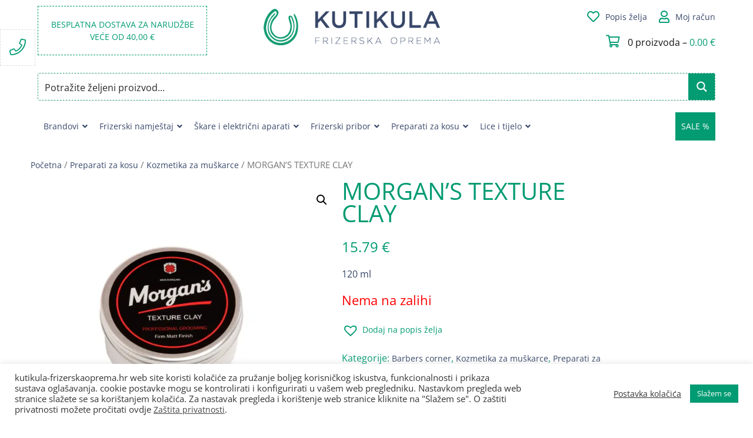

--- FILE ---
content_type: text/html; charset=UTF-8
request_url: https://www.kutikula-frizerskaoprema.hr/proizvod/morgans-texture-clay/
body_size: 50320
content:
<!DOCTYPE html>
<html lang="hr">

<head><style>img.lazy{min-height:1px}</style><link href="https://www.kutikula-frizerskaoprema.hr/wp-content/plugins/w3-total-cache/pub/js/lazyload.min.js" as="script">
	<meta charset="UTF-8">
	<meta name="viewport" content="width=device-width, initial-scale=1, shrink-to-fit=no">
	<link rel="profile" href="http://gmpg.org/xfn/11">
	<meta name='robots' content='index, follow, max-image-preview:large, max-snippet:-1, max-video-preview:-1' />
	<style>img:is([sizes="auto" i], [sizes^="auto," i]) { contain-intrinsic-size: 3000px 1500px }</style>
	
	<!-- This site is optimized with the Yoast SEO plugin v26.5 - https://yoast.com/wordpress/plugins/seo/ -->
	<title>MORGAN’S TEXTURE CLAY - Kutikula frizerska oprema</title>
	<meta name="description" content="Morgan´s texture clay je odličan je za dodavanje teksture gustoj kosi ili za postizanje tzv. neurednog izgleda.Energizirajuća vlakna daju kosi čvrstoću i odbijaju vlagu.Jako učvršćuje i ima mat završi efekt.S prepoznatljivim Morgans mirisom bergamonta, jasmina, sandalovine i pačulija" />
	<link rel="canonical" href="https://www.kutikula-frizerskaoprema.hr/proizvod/morgans-texture-clay/" />
	<meta property="og:locale" content="hr_HR" />
	<meta property="og:type" content="article" />
	<meta property="og:title" content="MORGAN’S TEXTURE CLAY - Kutikula frizerska oprema" />
	<meta property="og:description" content="Morgan´s texture clay je odličan je za dodavanje teksture gustoj kosi ili za postizanje tzv. neurednog izgleda.Energizirajuća vlakna daju kosi čvrstoću i odbijaju vlagu.Jako učvršćuje i ima mat završi efekt.S prepoznatljivim Morgans mirisom bergamonta, jasmina, sandalovine i pačulija" />
	<meta property="og:url" content="https://www.kutikula-frizerskaoprema.hr/proizvod/morgans-texture-clay/" />
	<meta property="og:site_name" content="Kutikula frizerska oprema" />
	<meta property="article:publisher" content="https://www.facebook.com/kutikulaoprema" />
	<meta property="article:modified_time" content="2025-07-23T08:48:45+00:00" />
	<meta property="og:image" content="https://e7fusifoict.exactdn.com/wp-content/uploads/2019/10/TEXTURE-CLAY.png" />
	<meta property="og:image:width" content="800" />
	<meta property="og:image:height" content="800" />
	<meta property="og:image:type" content="image/png" />
	<script type="application/ld+json" class="yoast-schema-graph">{"@context":"https://schema.org","@graph":[{"@type":"WebPage","@id":"https://www.kutikula-frizerskaoprema.hr/proizvod/morgans-texture-clay/","url":"https://www.kutikula-frizerskaoprema.hr/proizvod/morgans-texture-clay/","name":"MORGAN’S TEXTURE CLAY - Kutikula frizerska oprema","isPartOf":{"@id":"https://www.kutikula-frizerskaoprema.hr/#website"},"primaryImageOfPage":{"@id":"https://www.kutikula-frizerskaoprema.hr/proizvod/morgans-texture-clay/#primaryimage"},"image":{"@id":"https://www.kutikula-frizerskaoprema.hr/proizvod/morgans-texture-clay/#primaryimage"},"thumbnailUrl":"https://e7fusifoict.exactdn.com/wp-content/uploads/2019/10/TEXTURE-CLAY.png?strip=all","datePublished":"2019-10-26T16:47:29+00:00","dateModified":"2025-07-23T08:48:45+00:00","description":"Morgan´s texture clay je odličan je za dodavanje teksture gustoj kosi ili za postizanje tzv. neurednog izgleda.Energizirajuća vlakna daju kosi čvrstoću i odbijaju vlagu.Jako učvršćuje i ima mat završi efekt.S prepoznatljivim Morgans mirisom bergamonta, jasmina, sandalovine i pačulija","breadcrumb":{"@id":"https://www.kutikula-frizerskaoprema.hr/proizvod/morgans-texture-clay/#breadcrumb"},"inLanguage":"hr","potentialAction":[{"@type":"ReadAction","target":["https://www.kutikula-frizerskaoprema.hr/proizvod/morgans-texture-clay/"]}]},{"@type":"ImageObject","inLanguage":"hr","@id":"https://www.kutikula-frizerskaoprema.hr/proizvod/morgans-texture-clay/#primaryimage","url":"https://e7fusifoict.exactdn.com/wp-content/uploads/2019/10/TEXTURE-CLAY.png?strip=all","contentUrl":"https://e7fusifoict.exactdn.com/wp-content/uploads/2019/10/TEXTURE-CLAY.png?strip=all","width":800,"height":800,"caption":"TEXTURE-CLAY"},{"@type":"BreadcrumbList","@id":"https://www.kutikula-frizerskaoprema.hr/proizvod/morgans-texture-clay/#breadcrumb","itemListElement":[{"@type":"ListItem","position":1,"name":"Početna stranica","item":"https://www.kutikula-frizerskaoprema.hr/"},{"@type":"ListItem","position":2,"name":"Trgovina","item":"https://www.kutikula-frizerskaoprema.hr/trgovina/"},{"@type":"ListItem","position":3,"name":"MORGAN’S TEXTURE CLAY"}]},{"@type":"WebSite","@id":"https://www.kutikula-frizerskaoprema.hr/#website","url":"https://www.kutikula-frizerskaoprema.hr/","name":"Kutikula frizerska oprema","description":"Život nije savršen, ali uz nas Vaša kosa može biti!","publisher":{"@id":"https://www.kutikula-frizerskaoprema.hr/#organization"},"potentialAction":[{"@type":"SearchAction","target":{"@type":"EntryPoint","urlTemplate":"https://www.kutikula-frizerskaoprema.hr/?s={search_term_string}"},"query-input":{"@type":"PropertyValueSpecification","valueRequired":true,"valueName":"search_term_string"}}],"inLanguage":"hr"},{"@type":"Organization","@id":"https://www.kutikula-frizerskaoprema.hr/#organization","name":"Kutikula Frizerska Oprema","url":"https://www.kutikula-frizerskaoprema.hr/","logo":{"@type":"ImageObject","inLanguage":"hr","@id":"https://www.kutikula-frizerskaoprema.hr/#/schema/logo/image/","url":"https://e7fusifoict.exactdn.com/wp-content/uploads/2020/10/Logo_360px.png","contentUrl":"https://e7fusifoict.exactdn.com/wp-content/uploads/2020/10/Logo_360px.png","width":360,"height":74,"caption":"Kutikula Frizerska Oprema"},"image":{"@id":"https://www.kutikula-frizerskaoprema.hr/#/schema/logo/image/"},"sameAs":["https://www.facebook.com/kutikulaoprema"]}]}</script>
	<!-- / Yoast SEO plugin. -->


<script type='application/javascript'>console.log('PixelYourSite PRO version 9.3.1');</script>
<link rel='dns-prefetch' href='//cdnjs.cloudflare.com' />
<link rel='dns-prefetch' href='//e7fusifoict.exactdn.com' />
<link rel='preconnect' href='//e7fusifoict.exactdn.com' />
<link rel='preconnect' href='//e7fusifoict.exactdn.com' crossorigin />
<link rel="alternate" type="application/rss+xml" title="Kutikula frizerska oprema &raquo; Kanal" href="https://www.kutikula-frizerskaoprema.hr/feed/" />
<link rel="alternate" type="application/rss+xml" title="Kutikula frizerska oprema &raquo; Kanal komentara" href="https://www.kutikula-frizerskaoprema.hr/comments/feed/" />
<link rel='stylesheet' id='wp-block-library-css' href='https://e7fusifoict.exactdn.com/wp-includes/css/dist/block-library/style.min.css?ver=6.8.3' media='all' />
<style id='classic-theme-styles-inline-css'>
/*! This file is auto-generated */
.wp-block-button__link{color:#fff;background-color:#32373c;border-radius:9999px;box-shadow:none;text-decoration:none;padding:calc(.667em + 2px) calc(1.333em + 2px);font-size:1.125em}.wp-block-file__button{background:#32373c;color:#fff;text-decoration:none}
</style>
<style id='global-styles-inline-css'>
:root{--wp--preset--aspect-ratio--square: 1;--wp--preset--aspect-ratio--4-3: 4/3;--wp--preset--aspect-ratio--3-4: 3/4;--wp--preset--aspect-ratio--3-2: 3/2;--wp--preset--aspect-ratio--2-3: 2/3;--wp--preset--aspect-ratio--16-9: 16/9;--wp--preset--aspect-ratio--9-16: 9/16;--wp--preset--color--black: #000000;--wp--preset--color--cyan-bluish-gray: #abb8c3;--wp--preset--color--white: #fff;--wp--preset--color--pale-pink: #f78da7;--wp--preset--color--vivid-red: #cf2e2e;--wp--preset--color--luminous-vivid-orange: #ff6900;--wp--preset--color--luminous-vivid-amber: #fcb900;--wp--preset--color--light-green-cyan: #7bdcb5;--wp--preset--color--vivid-green-cyan: #00d084;--wp--preset--color--pale-cyan-blue: #8ed1fc;--wp--preset--color--vivid-cyan-blue: #0693e3;--wp--preset--color--vivid-purple: #9b51e0;--wp--preset--color--blue: #007bff;--wp--preset--color--indigo: #6610f2;--wp--preset--color--purple: #5533ff;--wp--preset--color--pink: #e83e8c;--wp--preset--color--red: #dc3545;--wp--preset--color--orange: #fd7e14;--wp--preset--color--yellow: #ffc107;--wp--preset--color--green: #28a745;--wp--preset--color--teal: #20c997;--wp--preset--color--cyan: #17a2b8;--wp--preset--color--gray: #6c757d;--wp--preset--color--gray-dark: #343a40;--wp--preset--gradient--vivid-cyan-blue-to-vivid-purple: linear-gradient(135deg,rgba(6,147,227,1) 0%,rgb(155,81,224) 100%);--wp--preset--gradient--light-green-cyan-to-vivid-green-cyan: linear-gradient(135deg,rgb(122,220,180) 0%,rgb(0,208,130) 100%);--wp--preset--gradient--luminous-vivid-amber-to-luminous-vivid-orange: linear-gradient(135deg,rgba(252,185,0,1) 0%,rgba(255,105,0,1) 100%);--wp--preset--gradient--luminous-vivid-orange-to-vivid-red: linear-gradient(135deg,rgba(255,105,0,1) 0%,rgb(207,46,46) 100%);--wp--preset--gradient--very-light-gray-to-cyan-bluish-gray: linear-gradient(135deg,rgb(238,238,238) 0%,rgb(169,184,195) 100%);--wp--preset--gradient--cool-to-warm-spectrum: linear-gradient(135deg,rgb(74,234,220) 0%,rgb(151,120,209) 20%,rgb(207,42,186) 40%,rgb(238,44,130) 60%,rgb(251,105,98) 80%,rgb(254,248,76) 100%);--wp--preset--gradient--blush-light-purple: linear-gradient(135deg,rgb(255,206,236) 0%,rgb(152,150,240) 100%);--wp--preset--gradient--blush-bordeaux: linear-gradient(135deg,rgb(254,205,165) 0%,rgb(254,45,45) 50%,rgb(107,0,62) 100%);--wp--preset--gradient--luminous-dusk: linear-gradient(135deg,rgb(255,203,112) 0%,rgb(199,81,192) 50%,rgb(65,88,208) 100%);--wp--preset--gradient--pale-ocean: linear-gradient(135deg,rgb(255,245,203) 0%,rgb(182,227,212) 50%,rgb(51,167,181) 100%);--wp--preset--gradient--electric-grass: linear-gradient(135deg,rgb(202,248,128) 0%,rgb(113,206,126) 100%);--wp--preset--gradient--midnight: linear-gradient(135deg,rgb(2,3,129) 0%,rgb(40,116,252) 100%);--wp--preset--font-size--small: 13px;--wp--preset--font-size--medium: 20px;--wp--preset--font-size--large: 36px;--wp--preset--font-size--x-large: 42px;--wp--preset--spacing--20: 0.44rem;--wp--preset--spacing--30: 0.67rem;--wp--preset--spacing--40: 1rem;--wp--preset--spacing--50: 1.5rem;--wp--preset--spacing--60: 2.25rem;--wp--preset--spacing--70: 3.38rem;--wp--preset--spacing--80: 5.06rem;--wp--preset--shadow--natural: 6px 6px 9px rgba(0, 0, 0, 0.2);--wp--preset--shadow--deep: 12px 12px 50px rgba(0, 0, 0, 0.4);--wp--preset--shadow--sharp: 6px 6px 0px rgba(0, 0, 0, 0.2);--wp--preset--shadow--outlined: 6px 6px 0px -3px rgba(255, 255, 255, 1), 6px 6px rgba(0, 0, 0, 1);--wp--preset--shadow--crisp: 6px 6px 0px rgba(0, 0, 0, 1);}:where(.is-layout-flex){gap: 0.5em;}:where(.is-layout-grid){gap: 0.5em;}body .is-layout-flex{display: flex;}.is-layout-flex{flex-wrap: wrap;align-items: center;}.is-layout-flex > :is(*, div){margin: 0;}body .is-layout-grid{display: grid;}.is-layout-grid > :is(*, div){margin: 0;}:where(.wp-block-columns.is-layout-flex){gap: 2em;}:where(.wp-block-columns.is-layout-grid){gap: 2em;}:where(.wp-block-post-template.is-layout-flex){gap: 1.25em;}:where(.wp-block-post-template.is-layout-grid){gap: 1.25em;}.has-black-color{color: var(--wp--preset--color--black) !important;}.has-cyan-bluish-gray-color{color: var(--wp--preset--color--cyan-bluish-gray) !important;}.has-white-color{color: var(--wp--preset--color--white) !important;}.has-pale-pink-color{color: var(--wp--preset--color--pale-pink) !important;}.has-vivid-red-color{color: var(--wp--preset--color--vivid-red) !important;}.has-luminous-vivid-orange-color{color: var(--wp--preset--color--luminous-vivid-orange) !important;}.has-luminous-vivid-amber-color{color: var(--wp--preset--color--luminous-vivid-amber) !important;}.has-light-green-cyan-color{color: var(--wp--preset--color--light-green-cyan) !important;}.has-vivid-green-cyan-color{color: var(--wp--preset--color--vivid-green-cyan) !important;}.has-pale-cyan-blue-color{color: var(--wp--preset--color--pale-cyan-blue) !important;}.has-vivid-cyan-blue-color{color: var(--wp--preset--color--vivid-cyan-blue) !important;}.has-vivid-purple-color{color: var(--wp--preset--color--vivid-purple) !important;}.has-black-background-color{background-color: var(--wp--preset--color--black) !important;}.has-cyan-bluish-gray-background-color{background-color: var(--wp--preset--color--cyan-bluish-gray) !important;}.has-white-background-color{background-color: var(--wp--preset--color--white) !important;}.has-pale-pink-background-color{background-color: var(--wp--preset--color--pale-pink) !important;}.has-vivid-red-background-color{background-color: var(--wp--preset--color--vivid-red) !important;}.has-luminous-vivid-orange-background-color{background-color: var(--wp--preset--color--luminous-vivid-orange) !important;}.has-luminous-vivid-amber-background-color{background-color: var(--wp--preset--color--luminous-vivid-amber) !important;}.has-light-green-cyan-background-color{background-color: var(--wp--preset--color--light-green-cyan) !important;}.has-vivid-green-cyan-background-color{background-color: var(--wp--preset--color--vivid-green-cyan) !important;}.has-pale-cyan-blue-background-color{background-color: var(--wp--preset--color--pale-cyan-blue) !important;}.has-vivid-cyan-blue-background-color{background-color: var(--wp--preset--color--vivid-cyan-blue) !important;}.has-vivid-purple-background-color{background-color: var(--wp--preset--color--vivid-purple) !important;}.has-black-border-color{border-color: var(--wp--preset--color--black) !important;}.has-cyan-bluish-gray-border-color{border-color: var(--wp--preset--color--cyan-bluish-gray) !important;}.has-white-border-color{border-color: var(--wp--preset--color--white) !important;}.has-pale-pink-border-color{border-color: var(--wp--preset--color--pale-pink) !important;}.has-vivid-red-border-color{border-color: var(--wp--preset--color--vivid-red) !important;}.has-luminous-vivid-orange-border-color{border-color: var(--wp--preset--color--luminous-vivid-orange) !important;}.has-luminous-vivid-amber-border-color{border-color: var(--wp--preset--color--luminous-vivid-amber) !important;}.has-light-green-cyan-border-color{border-color: var(--wp--preset--color--light-green-cyan) !important;}.has-vivid-green-cyan-border-color{border-color: var(--wp--preset--color--vivid-green-cyan) !important;}.has-pale-cyan-blue-border-color{border-color: var(--wp--preset--color--pale-cyan-blue) !important;}.has-vivid-cyan-blue-border-color{border-color: var(--wp--preset--color--vivid-cyan-blue) !important;}.has-vivid-purple-border-color{border-color: var(--wp--preset--color--vivid-purple) !important;}.has-vivid-cyan-blue-to-vivid-purple-gradient-background{background: var(--wp--preset--gradient--vivid-cyan-blue-to-vivid-purple) !important;}.has-light-green-cyan-to-vivid-green-cyan-gradient-background{background: var(--wp--preset--gradient--light-green-cyan-to-vivid-green-cyan) !important;}.has-luminous-vivid-amber-to-luminous-vivid-orange-gradient-background{background: var(--wp--preset--gradient--luminous-vivid-amber-to-luminous-vivid-orange) !important;}.has-luminous-vivid-orange-to-vivid-red-gradient-background{background: var(--wp--preset--gradient--luminous-vivid-orange-to-vivid-red) !important;}.has-very-light-gray-to-cyan-bluish-gray-gradient-background{background: var(--wp--preset--gradient--very-light-gray-to-cyan-bluish-gray) !important;}.has-cool-to-warm-spectrum-gradient-background{background: var(--wp--preset--gradient--cool-to-warm-spectrum) !important;}.has-blush-light-purple-gradient-background{background: var(--wp--preset--gradient--blush-light-purple) !important;}.has-blush-bordeaux-gradient-background{background: var(--wp--preset--gradient--blush-bordeaux) !important;}.has-luminous-dusk-gradient-background{background: var(--wp--preset--gradient--luminous-dusk) !important;}.has-pale-ocean-gradient-background{background: var(--wp--preset--gradient--pale-ocean) !important;}.has-electric-grass-gradient-background{background: var(--wp--preset--gradient--electric-grass) !important;}.has-midnight-gradient-background{background: var(--wp--preset--gradient--midnight) !important;}.has-small-font-size{font-size: var(--wp--preset--font-size--small) !important;}.has-medium-font-size{font-size: var(--wp--preset--font-size--medium) !important;}.has-large-font-size{font-size: var(--wp--preset--font-size--large) !important;}.has-x-large-font-size{font-size: var(--wp--preset--font-size--x-large) !important;}
:where(.wp-block-post-template.is-layout-flex){gap: 1.25em;}:where(.wp-block-post-template.is-layout-grid){gap: 1.25em;}
:where(.wp-block-columns.is-layout-flex){gap: 2em;}:where(.wp-block-columns.is-layout-grid){gap: 2em;}
:root :where(.wp-block-pullquote){font-size: 1.5em;line-height: 1.6;}
</style>
<link rel='stylesheet' id='cookie-law-info-css' href='https://e7fusifoict.exactdn.com/wp-content/plugins/cookie-law-info/legacy/public/css/cookie-law-info-public.css?ver=3.3.8' media='all' />
<link rel='stylesheet' id='cookie-law-info-gdpr-css' href='https://e7fusifoict.exactdn.com/wp-content/plugins/cookie-law-info/legacy/public/css/cookie-law-info-gdpr.css?ver=3.3.8' media='all' />
<link rel='stylesheet' id='woof-css' href='https://e7fusifoict.exactdn.com/wp-content/plugins/woocommerce-products-filter/css/front.css?ver=2.2.4' media='all' />
<link rel='stylesheet' id='chosen-drop-down-css' href='https://e7fusifoict.exactdn.com/wp-content/plugins/woocommerce-products-filter/js/chosen/chosen.min.css?ver=2.2.4' media='all' />
<link rel='stylesheet' id='plainoverlay-css' href='https://e7fusifoict.exactdn.com/wp-content/plugins/woocommerce-products-filter/css/plainoverlay.css?ver=2.2.4' media='all' />
<link rel='stylesheet' id='malihu-custom-scrollbar-css' href='https://e7fusifoict.exactdn.com/wp-content/plugins/woocommerce-products-filter/js/malihu-custom-scrollbar/jquery.mCustomScrollbar.css?ver=2.2.4' media='all' />
<link rel='stylesheet' id='icheck-jquery-color-css' href='https://e7fusifoict.exactdn.com/wp-content/plugins/woocommerce-products-filter/js/icheck/skins/square/green.css?ver=2.2.4' media='all' />
<link rel='stylesheet' id='woof_by_onsales_html_items-css' href='https://e7fusifoict.exactdn.com/wp-content/plugins/woocommerce-products-filter/ext/by_onsales/css/by_onsales.css?ver=2.2.4' media='all' />
<link rel='stylesheet' id='photoswipe-css' href='https://e7fusifoict.exactdn.com/wp-content/plugins/woocommerce/assets/css/photoswipe/photoswipe.min.css?ver=10.3.6' media='all' />
<link rel='stylesheet' id='photoswipe-default-skin-css' href='https://e7fusifoict.exactdn.com/wp-content/plugins/woocommerce/assets/css/photoswipe/default-skin/default-skin.min.css?ver=10.3.6' media='all' />
<link rel='stylesheet' id='woocommerce-layout-css' href='https://e7fusifoict.exactdn.com/wp-content/plugins/woocommerce/assets/css/woocommerce-layout.css?ver=10.3.6' media='all' />
<link rel='stylesheet' id='woocommerce-smallscreen-css' href='https://e7fusifoict.exactdn.com/wp-content/plugins/woocommerce/assets/css/woocommerce-smallscreen.css?ver=10.3.6' media='only screen and (max-width: 768px)' />
<link rel='stylesheet' id='woocommerce-general-css' href='https://e7fusifoict.exactdn.com/wp-content/plugins/woocommerce/assets/css/woocommerce.css?ver=10.3.6' media='all' />
<style id='woocommerce-inline-inline-css'>
.woocommerce form .form-row .required { visibility: visible; }
</style>
<link rel='stylesheet' id='brands-styles-css' href='https://e7fusifoict.exactdn.com/wp-content/plugins/woocommerce/assets/css/brands.css?ver=10.3.6' media='all' />
<link rel='preload' as='font' type='font/woff2' crossorigin='anonymous' id='tinvwl-webfont-font-css' href='https://e7fusifoict.exactdn.com/wp-content/plugins/ti-woocommerce-wishlist-premium/assets/fonts/tinvwl-webfont.woff2?ver=xu2uyi' media='all' />
<link rel='stylesheet' id='tinvwl-webfont-css' href='https://e7fusifoict.exactdn.com/wp-content/plugins/ti-woocommerce-wishlist-premium/assets/css/webfont.min.css?ver=2.2.0' media='all' />
<link rel='stylesheet' id='tinvwl-css' href='https://e7fusifoict.exactdn.com/wp-content/plugins/ti-woocommerce-wishlist-premium/assets/css/public.min.css?ver=2.2.0' media='all' />
<link rel='stylesheet' id='child-understrap-styles-css' href='https://e7fusifoict.exactdn.com/wp-content/themes/understrap-child/css/child-theme.min.css?ver=1.1.0' media='all' />
<link rel='stylesheet' id='bxslider-css-css' href='https://cdnjs.cloudflare.com/ajax/libs/bxslider/4.2.15/jquery.bxslider.min.css' media='all' />
<link rel='stylesheet' id='awesome-css-css' href='https://e7fusifoict.exactdn.com/wp-content/themes/understrap-child/css/all.min.css?m=1739823803' media='all' />
<link rel='stylesheet' id='custom-google-fonts-css' href='https://e7fusifoict.exactdn.com/easyio-fonts/css?family=Open+Sans%3A300%2C400%2C800&#038;ver=6.8.3' media='all' />
<link rel='stylesheet' id='ubermenu-css' href='https://e7fusifoict.exactdn.com/wp-content/plugins/ubermenu/pro/assets/css/ubermenu.min.css?ver=3.8.5' media='all' />
<link rel='stylesheet' id='ubermenu-minimal-css' href='https://e7fusifoict.exactdn.com/wp-content/plugins/ubermenu/assets/css/skins/minimal.css?m=1602054532' media='all' />
<link rel='stylesheet' id='ubermenu-font-awesome-all-css' href='https://e7fusifoict.exactdn.com/wp-content/plugins/ubermenu/assets/fontawesome/css/all.min.css?m=1602054532' media='all' />
<link rel='stylesheet' id='ubermenu-font-awesome-css' href='https://e7fusifoict.exactdn.com/wp-content/plugins/ubermenu-icons/assets/font-awesome/css/font-awesome.min.css?ver=4.3' media='all' />
<link rel='stylesheet' id='dropdowncart_stylesheets-css' href='https://e7fusifoict.exactdn.com/wp-content/plugins/woocommerce-drop-down-cart-widget/widget-flyout-cart-style.css?m=1601817046' media='all' />
<script src="https://e7fusifoict.exactdn.com/wp-includes/js/jquery/jquery.min.js?ver=3.7.1" id="jquery-core-js"></script>
<script src="https://e7fusifoict.exactdn.com/wp-includes/js/jquery/jquery-migrate.min.js?ver=3.4.1" id="jquery-migrate-js"></script>
<script src="https://e7fusifoict.exactdn.com/wp-content/plugins/woocommerce-drop-down-cart-widget/widget-flyout-cart-script.js?m=1601817046" id="dropdown_cart-js"></script>
<script src="https://e7fusifoict.exactdn.com/wp-content/plugins/svg-support/vendor/DOMPurify/DOMPurify.min.js?ver=2.5.8" id="bodhi-dompurify-library-js"></script>
<script id="cookie-law-info-js-extra">
var Cli_Data = {"nn_cookie_ids":[],"cookielist":[],"non_necessary_cookies":[],"ccpaEnabled":"","ccpaRegionBased":"","ccpaBarEnabled":"","strictlyEnabled":["necessary","obligatoire"],"ccpaType":"gdpr","js_blocking":"","custom_integration":"","triggerDomRefresh":"","secure_cookies":""};
var cli_cookiebar_settings = {"animate_speed_hide":"500","animate_speed_show":"500","background":"#FFF","border":"#b1a6a6c2","border_on":"","button_1_button_colour":"#009b72","button_1_button_hover":"#007c5b","button_1_link_colour":"#fff","button_1_as_button":"1","button_1_new_win":"","button_2_button_colour":"#333","button_2_button_hover":"#292929","button_2_link_colour":"#444","button_2_as_button":"","button_2_hidebar":"","button_3_button_colour":"#3566bb","button_3_button_hover":"#2a5296","button_3_link_colour":"#fff","button_3_as_button":"1","button_3_new_win":"","button_4_button_colour":"#000","button_4_button_hover":"#000000","button_4_link_colour":"#333333","button_4_as_button":"","button_7_button_colour":"#61a229","button_7_button_hover":"#4e8221","button_7_link_colour":"#fff","button_7_as_button":"1","button_7_new_win":"","font_family":"inherit","header_fix":"","notify_animate_hide":"1","notify_animate_show":"","notify_div_id":"#cookie-law-info-bar","notify_position_horizontal":"right","notify_position_vertical":"bottom","scroll_close":"","scroll_close_reload":"","accept_close_reload":"","reject_close_reload":"","showagain_tab":"","showagain_background":"#fff","showagain_border":"#000","showagain_div_id":"#cookie-law-info-again","showagain_x_position":"100px","text":"#333333","show_once_yn":"","show_once":"10000","logging_on":"","as_popup":"","popup_overlay":"1","bar_heading_text":"","cookie_bar_as":"banner","popup_showagain_position":"bottom-right","widget_position":"left"};
var log_object = {"ajax_url":"https:\/\/www.kutikula-frizerskaoprema.hr\/wp-admin\/admin-ajax.php"};
</script>
<script src="https://e7fusifoict.exactdn.com/wp-content/plugins/cookie-law-info/legacy/public/js/cookie-law-info-public.js?ver=3.3.8" id="cookie-law-info-js"></script>
<script id="bodhi_svg_inline-js-extra">
var svgSettings = {"skipNested":""};
</script>
<script src="https://e7fusifoict.exactdn.com/wp-content/plugins/svg-support/js/min/svgs-inline-min.js?m=1756721320" id="bodhi_svg_inline-js"></script>
<script id="bodhi_svg_inline-js-after">
cssTarget={"Bodhi":"img.style-svg","ForceInlineSVG":"style-svg"};ForceInlineSVGActive="true";frontSanitizationEnabled="on";
</script>
<script src="https://e7fusifoict.exactdn.com/wp-content/plugins/woocommerce/assets/js/jquery-blockui/jquery.blockUI.min.js?ver=2.7.0-wc.10.3.6" id="wc-jquery-blockui-js" defer data-wp-strategy="defer"></script>
<script id="wc-add-to-cart-js-extra">
var wc_add_to_cart_params = {"ajax_url":"\/wp-admin\/admin-ajax.php","wc_ajax_url":"\/?wc-ajax=%%endpoint%%","i18n_view_cart":"Vidi ko\u0161aricu","cart_url":"https:\/\/www.kutikula-frizerskaoprema.hr\/kosarica\/","is_cart":"","cart_redirect_after_add":"no"};
</script>
<script src="https://e7fusifoict.exactdn.com/wp-content/plugins/woocommerce/assets/js/frontend/add-to-cart.min.js?ver=10.3.6" id="wc-add-to-cart-js" defer data-wp-strategy="defer"></script>
<script src="https://e7fusifoict.exactdn.com/wp-content/plugins/woocommerce/assets/js/zoom/jquery.zoom.min.js?ver=1.7.21-wc.10.3.6" id="wc-zoom-js" defer data-wp-strategy="defer"></script>
<script src="https://e7fusifoict.exactdn.com/wp-content/plugins/woocommerce/assets/js/flexslider/jquery.flexslider.min.js?ver=2.7.2-wc.10.3.6" id="wc-flexslider-js" defer data-wp-strategy="defer"></script>
<script src="https://e7fusifoict.exactdn.com/wp-content/plugins/woocommerce/assets/js/photoswipe/photoswipe.min.js?ver=4.1.1-wc.10.3.6" id="wc-photoswipe-js" defer data-wp-strategy="defer"></script>
<script src="https://e7fusifoict.exactdn.com/wp-content/plugins/woocommerce/assets/js/photoswipe/photoswipe-ui-default.min.js?ver=4.1.1-wc.10.3.6" id="wc-photoswipe-ui-default-js" defer data-wp-strategy="defer"></script>
<script id="wc-single-product-js-extra">
var wc_single_product_params = {"i18n_required_rating_text":"Molimo odaberite svoju ocjenu","i18n_rating_options":["1 od 5 zvjezdica","2 od 5 zvjezdica","3 od 5 zvjezdica","4 od 5 zvjezdica","5 od 5 zvjezdica"],"i18n_product_gallery_trigger_text":"Prikaz galerije slika preko cijelog zaslona","review_rating_required":"yes","flexslider":{"rtl":false,"animation":"slide","smoothHeight":true,"directionNav":false,"controlNav":"thumbnails","slideshow":false,"animationSpeed":500,"animationLoop":false,"allowOneSlide":false},"zoom_enabled":"1","zoom_options":[],"photoswipe_enabled":"1","photoswipe_options":{"shareEl":false,"closeOnScroll":false,"history":false,"hideAnimationDuration":0,"showAnimationDuration":0},"flexslider_enabled":"1"};
</script>
<script src="https://e7fusifoict.exactdn.com/wp-content/plugins/woocommerce/assets/js/frontend/single-product.min.js?ver=10.3.6" id="wc-single-product-js" defer data-wp-strategy="defer"></script>
<script src="https://e7fusifoict.exactdn.com/wp-content/plugins/woocommerce/assets/js/js-cookie/js.cookie.min.js?ver=2.1.4-wc.10.3.6" id="wc-js-cookie-js" data-wp-strategy="defer"></script>
<script id="woocommerce-js-extra">
var woocommerce_params = {"ajax_url":"\/wp-admin\/admin-ajax.php","wc_ajax_url":"\/?wc-ajax=%%endpoint%%","i18n_password_show":"Prika\u017ei lozinku","i18n_password_hide":"Sakrij lozinku"};
</script>
<script src="https://e7fusifoict.exactdn.com/wp-content/plugins/woocommerce/assets/js/frontend/woocommerce.min.js?ver=10.3.6" id="woocommerce-js" defer data-wp-strategy="defer"></script>
<script src="https://e7fusifoict.exactdn.com/wp-content/themes/understrap-child/js/child-theme.min.js?ver=1.1.0" id="child-understrap-scripts-js"></script>
<script src="https://e7fusifoict.exactdn.com/wp-content/plugins/pixelyoursite-pro/dist/scripts/jquery.bind-first-0.2.3.min.js?m=1665342505" id="jquery-bind-first-js"></script>
<script src="https://e7fusifoict.exactdn.com/wp-content/plugins/pixelyoursite-pro/dist/scripts/vimeo.min.js?m=1665342505" id="vimeo-js"></script>
<script id="pys-js-extra">
var pysOptions = {"staticEvents":{"facebook":{"init_event":[{"delay":0,"type":"static","name":"PageView","eventID":"126f1e83-4d99-48c3-a1f5-1d299407fabf","pixelIds":["1015073058567631"],"params":{"categories":"Barbers corner, Kozmetika za mu\u0161karce, Preparati za kosu","page_title":"MORGAN\u2019S TEXTURE CLAY","post_type":"product","post_id":8493,"plugin":"PixelYourSite","event_url":"www.kutikula-frizerskaoprema.hr\/proizvod\/morgans-texture-clay\/","user_role":"guest"},"e_id":"init_event","ids":[],"hasTimeWindow":false,"timeWindow":0,"woo_order":"","edd_order":""}],"woo_view_content":[{"delay":0,"type":"static","name":"ViewContent","eventID":"e4eac40a-686c-4ce8-8d03-56b8eaf317bb","pixelIds":["1015073058567631"],"params":{"content_ids":["8493"],"content_type":"product","content_name":"MORGAN\u2019S TEXTURE CLAY","category_name":"Barbers corner, Kozmetika za mu\u0161karce, Preparati za kosu","value":15.78999999999999914734871708787977695465087890625,"currency":"EUR","contents":[{"id":"8493","quantity":1}],"product_price":15.78999999999999914734871708787977695465087890625,"page_title":"MORGAN\u2019S TEXTURE CLAY","post_type":"product","post_id":8493,"plugin":"PixelYourSite","event_url":"www.kutikula-frizerskaoprema.hr\/proizvod\/morgans-texture-clay\/","user_role":"guest"},"e_id":"woo_view_content","ids":[],"hasTimeWindow":false,"timeWindow":0,"woo_order":"","edd_order":""}]},"google_ads":{"init_event":[{"delay":0,"type":"static","name":"page_view","conversion_ids":["AW-925055987"],"params":{"page_title":"MORGAN\u2019S TEXTURE CLAY","post_type":"product","post_id":8493,"plugin":"PixelYourSite","event_url":"www.kutikula-frizerskaoprema.hr\/proizvod\/morgans-texture-clay\/","user_role":"guest"},"e_id":"init_event","ids":[],"hasTimeWindow":false,"timeWindow":0,"eventID":"","woo_order":"","edd_order":""}],"woo_view_content":[{"delay":0,"type":"static","name":"view_item","ids":[],"conversion_ids":["AW-925055987"],"params":{"ecomm_prodid":"8493","ecomm_pagetype":"product","event_category":"ecommerce","value":15.78999999999999914734871708787977695465087890625,"items":[{"id":"8493","google_business_vertical":"retail"}],"page_title":"MORGAN\u2019S TEXTURE CLAY","post_type":"product","post_id":8493,"plugin":"PixelYourSite","event_url":"www.kutikula-frizerskaoprema.hr\/proizvod\/morgans-texture-clay\/","user_role":"guest"},"e_id":"woo_view_content","hasTimeWindow":false,"timeWindow":0,"eventID":"","woo_order":"","edd_order":""}]},"ga":{"woo_view_content":[{"delay":0,"type":"static","name":"view_item","trackingIds":["UA-74996623-1"],"params":{"event_category":"ecommerce","items":[{"id":"8493","name":"MORGAN\u2019S TEXTURE CLAY","category":"Barbers corner\/Kozmetika za mu\u0161karce\/Preparati za kosu","quantity":1,"price":15.78999999999999914734871708787977695465087890625}],"non_interaction":true,"ecomm_prodid":"8493","ecomm_pagetype":"product","ecomm_totalvalue":15.78999999999999914734871708787977695465087890625,"page_title":"MORGAN\u2019S TEXTURE CLAY","post_type":"product","post_id":8493,"plugin":"PixelYourSite","event_url":"www.kutikula-frizerskaoprema.hr\/proizvod\/morgans-texture-clay\/","user_role":"guest"},"e_id":"woo_view_content","ids":[],"hasTimeWindow":false,"timeWindow":0,"eventID":"","woo_order":"","edd_order":""}],"woo_view_item_list_single":[{"delay":0,"type":"static","name":"view_item_list","trackingIds":["UA-74996623-1"],"params":{"event_category":"ecommerce","event_label":"MORGAN\u2019S TEXTURE CLAY - Related products","items":[{"id":"192","name":"PURE BLONDE - BLUE izbjeljiva\u010d","category":"Preparati za kosu\/Izbjeljiva\u010di i hidrogeni","quantity":1,"price":15.699999999999999289457264239899814128875732421875,"list_position":1,"list_name":"MORGAN\u2019S TEXTURE CLAY - Related products"},{"id":"663","name":"HYDRATE SPRAY CONDITIONER 300 ml","category":"Preparati za kosu\/Njega za kosu\/Maske i regeneratori\/Tretmani za kosu\/Styling","quantity":1,"price":17,"list_position":2,"list_name":"MORGAN\u2019S TEXTURE CLAY - Related products"},{"id":"696","name":"HYDRATE \u0160AMPON 300 ml","category":"Preparati za kosu\/Njega za kosu\/\u0160amponi","quantity":1,"price":12.6500000000000003552713678800500929355621337890625,"list_position":3,"list_name":"MORGAN\u2019S TEXTURE CLAY - Related products"},{"id":"700","name":"REPAIR KERATIN FILER 300 ml","category":"Preparati za kosu\/Njega za kosu\/Maske i regeneratori\/Tretmani za kosu\/Styling","quantity":1,"price":17,"list_position":4,"list_name":"MORGAN\u2019S TEXTURE CLAY - Related products"},{"id":"1242","name":"COLOR REMOVER","category":"Frizerski pribor\/Sitni pribor\/Pribor za bojanje\/Preparati za kosu\/Izbjeljiva\u010di i hidrogeni","quantity":1,"price":8.199999999999999289457264239899814128875732421875,"list_position":5,"list_name":"MORGAN\u2019S TEXTURE CLAY - Related products"},{"id":"1245","name":"SKIN GUARD","category":"Frizerski pribor\/Sitni pribor\/Pribor za bojanje\/Preparati za kosu\/Izbjeljiva\u010di i hidrogeni","quantity":1,"price":8.199999999999999289457264239899814128875732421875,"list_position":6,"list_name":"MORGAN\u2019S TEXTURE CLAY - Related products"},{"id":"1246","name":"PUDER 400 g","category":"Frizerski pribor\/Barbers corner\/Sitni pribor\/Jednokratni materijal\/Ostalo\/Dezinfekcija i sterilizacija\/Preparati za kosu","quantity":1,"price":6.20000000000000017763568394002504646778106689453125,"list_position":7,"list_name":"MORGAN\u2019S TEXTURE CLAY - Related products"},{"id":"1247","name":"MARAMICA ZA SKIDANJE BOJE","category":"Frizerski pribor\/Sitni pribor\/Pribor za bojanje\/Jednokratni materijal\/Preparati za kosu","quantity":1,"price":0.5500000000000000444089209850062616169452667236328125,"list_position":8,"list_name":"MORGAN\u2019S TEXTURE CLAY - Related products"},{"id":"1509","name":"SILVER \u0160AMPON 300 ml","category":"Preparati za kosu\/Njega za kosu\/\u0160amponi","quantity":1,"price":12.6500000000000003552713678800500929355621337890625,"list_position":9,"list_name":"MORGAN\u2019S TEXTURE CLAY - Related products"},{"id":"1511","name":"COLOR \u0160AMPON 300 ml","category":"Preparati za kosu\/Njega za kosu\/\u0160amponi","quantity":1,"price":12.6500000000000003552713678800500929355621337890625,"list_position":10,"list_name":"MORGAN\u2019S TEXTURE CLAY - Related products"}],"non_interaction":true,"page_title":"MORGAN\u2019S TEXTURE CLAY","post_type":"product","post_id":8493,"plugin":"PixelYourSite","event_url":"www.kutikula-frizerskaoprema.hr\/proizvod\/morgans-texture-clay\/","user_role":"guest"},"e_id":"woo_view_item_list_single","ids":[],"hasTimeWindow":false,"timeWindow":0,"eventID":"","woo_order":"","edd_order":""}]}},"dynamicEvents":{"automatic_event_internal_link":{"facebook":{"delay":0,"type":"dyn","name":"InternalClick","eventID":"06f3902d-ba2e-4841-bb57-e94d67b76b1c","pixelIds":["1015073058567631"],"params":{"page_title":"MORGAN\u2019S TEXTURE CLAY","post_type":"product","post_id":8493,"plugin":"PixelYourSite","event_url":"www.kutikula-frizerskaoprema.hr\/proizvod\/morgans-texture-clay\/","user_role":"guest"},"e_id":"automatic_event_internal_link","ids":[],"hasTimeWindow":false,"timeWindow":0,"woo_order":"","edd_order":""},"ga":{"delay":0,"type":"dyn","name":"InternalClick","trackingIds":["UA-74996623-1"],"params":{"non_interaction":false,"page_title":"MORGAN\u2019S TEXTURE CLAY","post_type":"product","post_id":8493,"plugin":"PixelYourSite","event_url":"www.kutikula-frizerskaoprema.hr\/proizvod\/morgans-texture-clay\/","user_role":"guest"},"e_id":"automatic_event_internal_link","ids":[],"hasTimeWindow":false,"timeWindow":0,"eventID":"","woo_order":"","edd_order":""},"google_ads":{"delay":0,"type":"dyn","name":"InternalClick","conversion_ids":["AW-925055987"],"params":{"page_title":"MORGAN\u2019S TEXTURE CLAY","post_type":"product","post_id":8493,"plugin":"PixelYourSite","event_url":"www.kutikula-frizerskaoprema.hr\/proizvod\/morgans-texture-clay\/","user_role":"guest"},"e_id":"automatic_event_internal_link","ids":[],"hasTimeWindow":false,"timeWindow":0,"eventID":"","woo_order":"","edd_order":""}},"automatic_event_outbound_link":{"facebook":{"delay":0,"type":"dyn","name":"OutboundClick","eventID":"d9233de5-b8dc-4097-aba8-6d3d76f47113","pixelIds":["1015073058567631"],"params":{"page_title":"MORGAN\u2019S TEXTURE CLAY","post_type":"product","post_id":8493,"plugin":"PixelYourSite","event_url":"www.kutikula-frizerskaoprema.hr\/proizvod\/morgans-texture-clay\/","user_role":"guest"},"e_id":"automatic_event_outbound_link","ids":[],"hasTimeWindow":false,"timeWindow":0,"woo_order":"","edd_order":""},"ga":{"delay":0,"type":"dyn","name":"OutboundClick","trackingIds":["UA-74996623-1"],"params":{"non_interaction":false,"page_title":"MORGAN\u2019S TEXTURE CLAY","post_type":"product","post_id":8493,"plugin":"PixelYourSite","event_url":"www.kutikula-frizerskaoprema.hr\/proizvod\/morgans-texture-clay\/","user_role":"guest"},"e_id":"automatic_event_outbound_link","ids":[],"hasTimeWindow":false,"timeWindow":0,"eventID":"","woo_order":"","edd_order":""},"google_ads":{"delay":0,"type":"dyn","name":"OutboundClick","conversion_ids":["AW-925055987"],"params":{"page_title":"MORGAN\u2019S TEXTURE CLAY","post_type":"product","post_id":8493,"plugin":"PixelYourSite","event_url":"www.kutikula-frizerskaoprema.hr\/proizvod\/morgans-texture-clay\/","user_role":"guest"},"e_id":"automatic_event_outbound_link","ids":[],"hasTimeWindow":false,"timeWindow":0,"eventID":"","woo_order":"","edd_order":""}},"automatic_event_video":{"facebook":{"delay":0,"type":"dyn","name":"WatchVideo","eventID":"e3b518d7-e30f-41e6-b9fd-adc389930df6","pixelIds":["1015073058567631"],"params":{"page_title":"MORGAN\u2019S TEXTURE CLAY","post_type":"product","post_id":8493,"plugin":"PixelYourSite","event_url":"www.kutikula-frizerskaoprema.hr\/proizvod\/morgans-texture-clay\/","user_role":"guest"},"e_id":"automatic_event_video","ids":[],"hasTimeWindow":false,"timeWindow":0,"woo_order":"","edd_order":""},"ga":{"delay":0,"type":"dyn","name":"WatchVideo","youtube_disabled":false,"trackingIds":["UA-74996623-1"],"params":{"non_interaction":false,"page_title":"MORGAN\u2019S TEXTURE CLAY","post_type":"product","post_id":8493,"plugin":"PixelYourSite","event_url":"www.kutikula-frizerskaoprema.hr\/proizvod\/morgans-texture-clay\/","user_role":"guest"},"e_id":"automatic_event_video","ids":[],"hasTimeWindow":false,"timeWindow":0,"eventID":"","woo_order":"","edd_order":""},"google_ads":{"delay":0,"type":"dyn","name":"WatchVideo","conversion_ids":["AW-925055987"],"params":{"page_title":"MORGAN\u2019S TEXTURE CLAY","post_type":"product","post_id":8493,"plugin":"PixelYourSite","event_url":"www.kutikula-frizerskaoprema.hr\/proizvod\/morgans-texture-clay\/","user_role":"guest"},"e_id":"automatic_event_video","ids":[],"hasTimeWindow":false,"timeWindow":0,"eventID":"","woo_order":"","edd_order":""}},"automatic_event_tel_link":{"facebook":{"delay":0,"type":"dyn","name":"TelClick","eventID":"fc05912c-d8f0-496f-8cc3-8c0199af905c","pixelIds":["1015073058567631"],"params":{"page_title":"MORGAN\u2019S TEXTURE CLAY","post_type":"product","post_id":8493,"plugin":"PixelYourSite","event_url":"www.kutikula-frizerskaoprema.hr\/proizvod\/morgans-texture-clay\/","user_role":"guest"},"e_id":"automatic_event_tel_link","ids":[],"hasTimeWindow":false,"timeWindow":0,"woo_order":"","edd_order":""},"ga":{"delay":0,"type":"dyn","name":"TelClick","trackingIds":["UA-74996623-1"],"params":{"non_interaction":false,"page_title":"MORGAN\u2019S TEXTURE CLAY","post_type":"product","post_id":8493,"plugin":"PixelYourSite","event_url":"www.kutikula-frizerskaoprema.hr\/proizvod\/morgans-texture-clay\/","user_role":"guest"},"e_id":"automatic_event_tel_link","ids":[],"hasTimeWindow":false,"timeWindow":0,"eventID":"","woo_order":"","edd_order":""},"google_ads":{"delay":0,"type":"dyn","name":"TelClick","conversion_ids":["AW-925055987"],"params":{"page_title":"MORGAN\u2019S TEXTURE CLAY","post_type":"product","post_id":8493,"plugin":"PixelYourSite","event_url":"www.kutikula-frizerskaoprema.hr\/proizvod\/morgans-texture-clay\/","user_role":"guest"},"e_id":"automatic_event_tel_link","ids":[],"hasTimeWindow":false,"timeWindow":0,"eventID":"","woo_order":"","edd_order":""}},"automatic_event_email_link":{"facebook":{"delay":0,"type":"dyn","name":"EmailClick","eventID":"6e221543-ff8d-4c65-ab2c-93d5e442bf41","pixelIds":["1015073058567631"],"params":{"page_title":"MORGAN\u2019S TEXTURE CLAY","post_type":"product","post_id":8493,"plugin":"PixelYourSite","event_url":"www.kutikula-frizerskaoprema.hr\/proizvod\/morgans-texture-clay\/","user_role":"guest"},"e_id":"automatic_event_email_link","ids":[],"hasTimeWindow":false,"timeWindow":0,"woo_order":"","edd_order":""},"ga":{"delay":0,"type":"dyn","name":"EmailClick","trackingIds":["UA-74996623-1"],"params":{"non_interaction":false,"page_title":"MORGAN\u2019S TEXTURE CLAY","post_type":"product","post_id":8493,"plugin":"PixelYourSite","event_url":"www.kutikula-frizerskaoprema.hr\/proizvod\/morgans-texture-clay\/","user_role":"guest"},"e_id":"automatic_event_email_link","ids":[],"hasTimeWindow":false,"timeWindow":0,"eventID":"","woo_order":"","edd_order":""},"google_ads":{"delay":0,"type":"dyn","name":"EmailClick","conversion_ids":["AW-925055987"],"params":{"page_title":"MORGAN\u2019S TEXTURE CLAY","post_type":"product","post_id":8493,"plugin":"PixelYourSite","event_url":"www.kutikula-frizerskaoprema.hr\/proizvod\/morgans-texture-clay\/","user_role":"guest"},"e_id":"automatic_event_email_link","ids":[],"hasTimeWindow":false,"timeWindow":0,"eventID":"","woo_order":"","edd_order":""}},"automatic_event_form":{"facebook":{"delay":0,"type":"dyn","name":"Form","eventID":"1d943df7-85e8-4321-8b04-7e45021af01a","pixelIds":["1015073058567631"],"params":{"page_title":"MORGAN\u2019S TEXTURE CLAY","post_type":"product","post_id":8493,"plugin":"PixelYourSite","event_url":"www.kutikula-frizerskaoprema.hr\/proizvod\/morgans-texture-clay\/","user_role":"guest"},"e_id":"automatic_event_form","ids":[],"hasTimeWindow":false,"timeWindow":0,"woo_order":"","edd_order":""},"ga":{"delay":0,"type":"dyn","name":"Form","trackingIds":["UA-74996623-1"],"params":{"non_interaction":false,"page_title":"MORGAN\u2019S TEXTURE CLAY","post_type":"product","post_id":8493,"plugin":"PixelYourSite","event_url":"www.kutikula-frizerskaoprema.hr\/proizvod\/morgans-texture-clay\/","user_role":"guest"},"e_id":"automatic_event_form","ids":[],"hasTimeWindow":false,"timeWindow":0,"eventID":"","woo_order":"","edd_order":""},"google_ads":{"delay":0,"type":"dyn","name":"Form","conversion_ids":["AW-925055987"],"params":{"page_title":"MORGAN\u2019S TEXTURE CLAY","post_type":"product","post_id":8493,"plugin":"PixelYourSite","event_url":"www.kutikula-frizerskaoprema.hr\/proizvod\/morgans-texture-clay\/","user_role":"guest"},"e_id":"automatic_event_form","ids":[],"hasTimeWindow":false,"timeWindow":0,"eventID":"","woo_order":"","edd_order":""}},"automatic_event_download":{"facebook":{"delay":0,"type":"dyn","name":"Download","extensions":["","doc","exe","js","pdf","ppt","tgz","zip","xls"],"eventID":"2efcc3e7-de94-423b-8874-845d6716a696","pixelIds":["1015073058567631"],"params":{"page_title":"MORGAN\u2019S TEXTURE CLAY","post_type":"product","post_id":8493,"plugin":"PixelYourSite","event_url":"www.kutikula-frizerskaoprema.hr\/proizvod\/morgans-texture-clay\/","user_role":"guest"},"e_id":"automatic_event_download","ids":[],"hasTimeWindow":false,"timeWindow":0,"woo_order":"","edd_order":""},"ga":{"delay":0,"type":"dyn","name":"Download","extensions":["","doc","exe","js","pdf","ppt","tgz","zip","xls"],"trackingIds":["UA-74996623-1"],"params":{"non_interaction":false,"page_title":"MORGAN\u2019S TEXTURE CLAY","post_type":"product","post_id":8493,"plugin":"PixelYourSite","event_url":"www.kutikula-frizerskaoprema.hr\/proizvod\/morgans-texture-clay\/","user_role":"guest"},"e_id":"automatic_event_download","ids":[],"hasTimeWindow":false,"timeWindow":0,"eventID":"","woo_order":"","edd_order":""},"google_ads":{"delay":0,"type":"dyn","name":"Download","extensions":["","doc","exe","js","pdf","ppt","tgz","zip","xls"],"conversion_ids":["AW-925055987"],"params":{"page_title":"MORGAN\u2019S TEXTURE CLAY","post_type":"product","post_id":8493,"plugin":"PixelYourSite","event_url":"www.kutikula-frizerskaoprema.hr\/proizvod\/morgans-texture-clay\/","user_role":"guest"},"e_id":"automatic_event_download","ids":[],"hasTimeWindow":false,"timeWindow":0,"eventID":"","woo_order":"","edd_order":""}},"automatic_event_comment":{"facebook":{"delay":0,"type":"dyn","name":"Comment","eventID":"15253228-1f93-4fad-a6af-28331aec574b","pixelIds":["1015073058567631"],"params":{"page_title":"MORGAN\u2019S TEXTURE CLAY","post_type":"product","post_id":8493,"plugin":"PixelYourSite","event_url":"www.kutikula-frizerskaoprema.hr\/proizvod\/morgans-texture-clay\/","user_role":"guest"},"e_id":"automatic_event_comment","ids":[],"hasTimeWindow":false,"timeWindow":0,"woo_order":"","edd_order":""},"ga":{"delay":0,"type":"dyn","name":"Comment","trackingIds":["UA-74996623-1"],"params":{"non_interaction":false,"page_title":"MORGAN\u2019S TEXTURE CLAY","post_type":"product","post_id":8493,"plugin":"PixelYourSite","event_url":"www.kutikula-frizerskaoprema.hr\/proizvod\/morgans-texture-clay\/","user_role":"guest"},"e_id":"automatic_event_comment","ids":[],"hasTimeWindow":false,"timeWindow":0,"eventID":"","woo_order":"","edd_order":""},"google_ads":{"delay":0,"type":"dyn","name":"Comment","conversion_ids":["AW-925055987"],"params":{"page_title":"MORGAN\u2019S TEXTURE CLAY","post_type":"product","post_id":8493,"plugin":"PixelYourSite","event_url":"www.kutikula-frizerskaoprema.hr\/proizvod\/morgans-texture-clay\/","user_role":"guest"},"e_id":"automatic_event_comment","ids":[],"hasTimeWindow":false,"timeWindow":0,"eventID":"","woo_order":"","edd_order":""}},"automatic_event_adsense":{"facebook":{"delay":0,"type":"dyn","name":"AdSense","eventID":"9cffb6c3-8bbd-4737-8fd2-112c4d53dff2","pixelIds":["1015073058567631"],"params":{"page_title":"MORGAN\u2019S TEXTURE CLAY","post_type":"product","post_id":8493,"plugin":"PixelYourSite","event_url":"www.kutikula-frizerskaoprema.hr\/proizvod\/morgans-texture-clay\/","user_role":"guest"},"e_id":"automatic_event_adsense","ids":[],"hasTimeWindow":false,"timeWindow":0,"woo_order":"","edd_order":""},"ga":{"delay":0,"type":"dyn","name":"AdSense","trackingIds":["UA-74996623-1"],"params":{"non_interaction":false,"page_title":"MORGAN\u2019S TEXTURE CLAY","post_type":"product","post_id":8493,"plugin":"PixelYourSite","event_url":"www.kutikula-frizerskaoprema.hr\/proizvod\/morgans-texture-clay\/","user_role":"guest"},"e_id":"automatic_event_adsense","ids":[],"hasTimeWindow":false,"timeWindow":0,"eventID":"","woo_order":"","edd_order":""},"google_ads":{"delay":0,"type":"dyn","name":"AdSense","conversion_ids":["AW-925055987"],"params":{"page_title":"MORGAN\u2019S TEXTURE CLAY","post_type":"product","post_id":8493,"plugin":"PixelYourSite","event_url":"www.kutikula-frizerskaoprema.hr\/proizvod\/morgans-texture-clay\/","user_role":"guest"},"e_id":"automatic_event_adsense","ids":[],"hasTimeWindow":false,"timeWindow":0,"eventID":"","woo_order":"","edd_order":""}},"woo_select_content_single":{"2456":{"ga":{"delay":0,"type":"dyn","name":"select_content","trackingIds":["UA-74996623-1"],"params":{"items":[{"id":"2456","name":"SILVER CRAZY COLOR","category":"Preparati za kosu\/Crazy color","quantity":1,"price":6,"list_position":1,"list_name":"MORGAN\u2019S TEXTURE CLAY - Related products"}],"event_category":"ecommerce","content_type":"product","page_title":"MORGAN\u2019S TEXTURE CLAY","post_type":"product","post_id":8493,"plugin":"PixelYourSite","event_url":"www.kutikula-frizerskaoprema.hr\/proizvod\/morgans-texture-clay\/","user_role":"guest"},"e_id":"woo_select_content_single","ids":[],"hasTimeWindow":false,"timeWindow":0,"eventID":"","woo_order":"","edd_order":""}},"1242":{"ga":{"delay":0,"type":"dyn","name":"select_content","trackingIds":["UA-74996623-1"],"params":{"items":[{"id":"1242","name":"COLOR REMOVER","category":"Frizerski pribor\/Sitni pribor\/Pribor za bojanje\/Preparati za kosu\/Izbjeljiva\u010di i hidrogeni","quantity":1,"price":8.199999999999999289457264239899814128875732421875,"list_position":2,"list_name":"MORGAN\u2019S TEXTURE CLAY - Related products"}],"event_category":"ecommerce","content_type":"product","page_title":"MORGAN\u2019S TEXTURE CLAY","post_type":"product","post_id":8493,"plugin":"PixelYourSite","event_url":"www.kutikula-frizerskaoprema.hr\/proizvod\/morgans-texture-clay\/","user_role":"guest"},"e_id":"woo_select_content_single","ids":[],"hasTimeWindow":false,"timeWindow":0,"eventID":"","woo_order":"","edd_order":""}},"696":{"ga":{"delay":0,"type":"dyn","name":"select_content","trackingIds":["UA-74996623-1"],"params":{"items":[{"id":"696","name":"HYDRATE \u0160AMPON 300 ml","category":"Preparati za kosu\/Njega za kosu\/\u0160amponi","quantity":1,"price":12.6500000000000003552713678800500929355621337890625,"list_position":3,"list_name":"MORGAN\u2019S TEXTURE CLAY - Related products"}],"event_category":"ecommerce","content_type":"product","page_title":"MORGAN\u2019S TEXTURE CLAY","post_type":"product","post_id":8493,"plugin":"PixelYourSite","event_url":"www.kutikula-frizerskaoprema.hr\/proizvod\/morgans-texture-clay\/","user_role":"guest"},"e_id":"woo_select_content_single","ids":[],"hasTimeWindow":false,"timeWindow":0,"eventID":"","woo_order":"","edd_order":""}},"663":{"ga":{"delay":0,"type":"dyn","name":"select_content","trackingIds":["UA-74996623-1"],"params":{"items":[{"id":"663","name":"HYDRATE SPRAY CONDITIONER 300 ml","category":"Preparati za kosu\/Njega za kosu\/Maske i regeneratori\/Tretmani za kosu\/Styling","quantity":1,"price":17,"list_position":4,"list_name":"MORGAN\u2019S TEXTURE CLAY - Related products"}],"event_category":"ecommerce","content_type":"product","page_title":"MORGAN\u2019S TEXTURE CLAY","post_type":"product","post_id":8493,"plugin":"PixelYourSite","event_url":"www.kutikula-frizerskaoprema.hr\/proizvod\/morgans-texture-clay\/","user_role":"guest"},"e_id":"woo_select_content_single","ids":[],"hasTimeWindow":false,"timeWindow":0,"eventID":"","woo_order":"","edd_order":""}},"2198":{"ga":{"delay":0,"type":"dyn","name":"select_content","trackingIds":["UA-74996623-1"],"params":{"items":[{"id":"2198","name":"FLUID SHAVE CREAM","category":"Barbers corner\/Preparati za kosu\/Kozmetika za mu\u0161karce","quantity":1,"price":18.5,"list_position":5,"list_name":"MORGAN\u2019S TEXTURE CLAY - Related products"}],"event_category":"ecommerce","content_type":"product","page_title":"MORGAN\u2019S TEXTURE CLAY","post_type":"product","post_id":8493,"plugin":"PixelYourSite","event_url":"www.kutikula-frizerskaoprema.hr\/proizvod\/morgans-texture-clay\/","user_role":"guest"},"e_id":"woo_select_content_single","ids":[],"hasTimeWindow":false,"timeWindow":0,"eventID":"","woo_order":"","edd_order":""}},"2464":{"ga":{"delay":0,"type":"dyn","name":"select_content","trackingIds":["UA-74996623-1"],"params":{"items":[{"id":"2464","name":"LAVENDER CRAZY COLOR","category":"Preparati za kosu\/Crazy color","quantity":1,"price":6,"list_position":6,"list_name":"MORGAN\u2019S TEXTURE CLAY - Related products"}],"event_category":"ecommerce","content_type":"product","page_title":"MORGAN\u2019S TEXTURE CLAY","post_type":"product","post_id":8493,"plugin":"PixelYourSite","event_url":"www.kutikula-frizerskaoprema.hr\/proizvod\/morgans-texture-clay\/","user_role":"guest"},"e_id":"woo_select_content_single","ids":[],"hasTimeWindow":false,"timeWindow":0,"eventID":"","woo_order":"","edd_order":""}},"1245":{"ga":{"delay":0,"type":"dyn","name":"select_content","trackingIds":["UA-74996623-1"],"params":{"items":[{"id":"1245","name":"SKIN GUARD","category":"Frizerski pribor\/Sitni pribor\/Pribor za bojanje\/Preparati za kosu\/Izbjeljiva\u010di i hidrogeni","quantity":1,"price":8.199999999999999289457264239899814128875732421875,"list_position":7,"list_name":"MORGAN\u2019S TEXTURE CLAY - Related products"}],"event_category":"ecommerce","content_type":"product","page_title":"MORGAN\u2019S TEXTURE CLAY","post_type":"product","post_id":8493,"plugin":"PixelYourSite","event_url":"www.kutikula-frizerskaoprema.hr\/proizvod\/morgans-texture-clay\/","user_role":"guest"},"e_id":"woo_select_content_single","ids":[],"hasTimeWindow":false,"timeWindow":0,"eventID":"","woo_order":"","edd_order":""}},"1509":{"ga":{"delay":0,"type":"dyn","name":"select_content","trackingIds":["UA-74996623-1"],"params":{"items":[{"id":"1509","name":"SILVER \u0160AMPON 300 ml","category":"Preparati za kosu\/Njega za kosu\/\u0160amponi","quantity":1,"price":12.6500000000000003552713678800500929355621337890625,"list_position":8,"list_name":"MORGAN\u2019S TEXTURE CLAY - Related products"}],"event_category":"ecommerce","content_type":"product","page_title":"MORGAN\u2019S TEXTURE CLAY","post_type":"product","post_id":8493,"plugin":"PixelYourSite","event_url":"www.kutikula-frizerskaoprema.hr\/proizvod\/morgans-texture-clay\/","user_role":"guest"},"e_id":"woo_select_content_single","ids":[],"hasTimeWindow":false,"timeWindow":0,"eventID":"","woo_order":"","edd_order":""}},"2187":{"ga":{"delay":0,"type":"dyn","name":"select_content","trackingIds":["UA-74996623-1"],"params":{"items":[{"id":"2187","name":"DAILY BEARD CLEANSER","category":"Barbers corner\/Preparati za kosu\/Kozmetika za mu\u0161karce","quantity":1,"price":18.5,"list_position":9,"list_name":"MORGAN\u2019S TEXTURE CLAY - Related products"}],"event_category":"ecommerce","content_type":"product","page_title":"MORGAN\u2019S TEXTURE CLAY","post_type":"product","post_id":8493,"plugin":"PixelYourSite","event_url":"www.kutikula-frizerskaoprema.hr\/proizvod\/morgans-texture-clay\/","user_role":"guest"},"e_id":"woo_select_content_single","ids":[],"hasTimeWindow":false,"timeWindow":0,"eventID":"","woo_order":"","edd_order":""}},"2466":{"ga":{"delay":0,"type":"dyn","name":"select_content","trackingIds":["UA-74996623-1"],"params":{"items":[{"id":"2466","name":"FIRE CRAZY COLOR","category":"Preparati za kosu\/Crazy color","quantity":1,"price":6,"list_position":10,"list_name":"MORGAN\u2019S TEXTURE CLAY - Related products"}],"event_category":"ecommerce","content_type":"product","page_title":"MORGAN\u2019S TEXTURE CLAY","post_type":"product","post_id":8493,"plugin":"PixelYourSite","event_url":"www.kutikula-frizerskaoprema.hr\/proizvod\/morgans-texture-clay\/","user_role":"guest"},"e_id":"woo_select_content_single","ids":[],"hasTimeWindow":false,"timeWindow":0,"eventID":"","woo_order":"","edd_order":""}},"2199":{"ga":{"delay":0,"type":"dyn","name":"select_content","trackingIds":["UA-74996623-1"],"params":{"items":[{"id":"2199","name":"AFTER SHAVE BALM","category":"Barbers corner\/Preparati za kosu\/Kozmetika za mu\u0161karce","quantity":1,"price":14.4700000000000006394884621840901672840118408203125,"list_position":11,"list_name":"MORGAN\u2019S TEXTURE CLAY - Related products"}],"event_category":"ecommerce","content_type":"product","page_title":"MORGAN\u2019S TEXTURE CLAY","post_type":"product","post_id":8493,"plugin":"PixelYourSite","event_url":"www.kutikula-frizerskaoprema.hr\/proizvod\/morgans-texture-clay\/","user_role":"guest"},"e_id":"woo_select_content_single","ids":[],"hasTimeWindow":false,"timeWindow":0,"eventID":"","woo_order":"","edd_order":""}},"2454":{"ga":{"delay":0,"type":"dyn","name":"select_content","trackingIds":["UA-74996623-1"],"params":{"items":[{"id":"2454","name":"PINKISSIMO CRAZY COLOR","category":"Preparati za kosu\/Crazy color","quantity":1,"price":6,"list_position":12,"list_name":"MORGAN\u2019S TEXTURE CLAY - Related products"}],"event_category":"ecommerce","content_type":"product","page_title":"MORGAN\u2019S TEXTURE CLAY","post_type":"product","post_id":8493,"plugin":"PixelYourSite","event_url":"www.kutikula-frizerskaoprema.hr\/proizvod\/morgans-texture-clay\/","user_role":"guest"},"e_id":"woo_select_content_single","ids":[],"hasTimeWindow":false,"timeWindow":0,"eventID":"","woo_order":"","edd_order":""}},"1511":{"ga":{"delay":0,"type":"dyn","name":"select_content","trackingIds":["UA-74996623-1"],"params":{"items":[{"id":"1511","name":"COLOR \u0160AMPON 300 ml","category":"Preparati za kosu\/Njega za kosu\/\u0160amponi","quantity":1,"price":12.6500000000000003552713678800500929355621337890625,"list_position":13,"list_name":"MORGAN\u2019S TEXTURE CLAY - Related products"}],"event_category":"ecommerce","content_type":"product","page_title":"MORGAN\u2019S TEXTURE CLAY","post_type":"product","post_id":8493,"plugin":"PixelYourSite","event_url":"www.kutikula-frizerskaoprema.hr\/proizvod\/morgans-texture-clay\/","user_role":"guest"},"e_id":"woo_select_content_single","ids":[],"hasTimeWindow":false,"timeWindow":0,"eventID":"","woo_order":"","edd_order":""}},"2458":{"ga":{"delay":0,"type":"dyn","name":"select_content","trackingIds":["UA-74996623-1"],"params":{"items":[{"id":"2458","name":"VIOLETTE CRAZY COLOR","category":"Preparati za kosu\/Crazy color","quantity":1,"price":6,"list_position":14,"list_name":"MORGAN\u2019S TEXTURE CLAY - Related products"}],"event_category":"ecommerce","content_type":"product","page_title":"MORGAN\u2019S TEXTURE CLAY","post_type":"product","post_id":8493,"plugin":"PixelYourSite","event_url":"www.kutikula-frizerskaoprema.hr\/proizvod\/morgans-texture-clay\/","user_role":"guest"},"e_id":"woo_select_content_single","ids":[],"hasTimeWindow":false,"timeWindow":0,"eventID":"","woo_order":"","edd_order":""}},"2462":{"ga":{"delay":0,"type":"dyn","name":"select_content","trackingIds":["UA-74996623-1"],"params":{"items":[{"id":"2462","name":"EMERALD GREEN CRAZY COLOR","category":"Preparati za kosu\/Crazy color","quantity":1,"price":6,"list_position":15,"list_name":"MORGAN\u2019S TEXTURE CLAY - Related products"}],"event_category":"ecommerce","content_type":"product","page_title":"MORGAN\u2019S TEXTURE CLAY","post_type":"product","post_id":8493,"plugin":"PixelYourSite","event_url":"www.kutikula-frizerskaoprema.hr\/proizvod\/morgans-texture-clay\/","user_role":"guest"},"e_id":"woo_select_content_single","ids":[],"hasTimeWindow":false,"timeWindow":0,"eventID":"","woo_order":"","edd_order":""}},"192":{"ga":{"delay":0,"type":"dyn","name":"select_content","trackingIds":["UA-74996623-1"],"params":{"items":[{"id":"192","name":"PURE BLONDE - BLUE izbjeljiva\u010d","category":"Preparati za kosu\/Izbjeljiva\u010di i hidrogeni","quantity":1,"price":15.699999999999999289457264239899814128875732421875,"list_position":16,"list_name":"MORGAN\u2019S TEXTURE CLAY - Related products"}],"event_category":"ecommerce","content_type":"product","page_title":"MORGAN\u2019S TEXTURE CLAY","post_type":"product","post_id":8493,"plugin":"PixelYourSite","event_url":"www.kutikula-frizerskaoprema.hr\/proizvod\/morgans-texture-clay\/","user_role":"guest"},"e_id":"woo_select_content_single","ids":[],"hasTimeWindow":false,"timeWindow":0,"eventID":"","woo_order":"","edd_order":""}},"1247":{"ga":{"delay":0,"type":"dyn","name":"select_content","trackingIds":["UA-74996623-1"],"params":{"items":[{"id":"1247","name":"MARAMICA ZA SKIDANJE BOJE","category":"Frizerski pribor\/Sitni pribor\/Pribor za bojanje\/Jednokratni materijal\/Preparati za kosu","quantity":1,"price":0.5500000000000000444089209850062616169452667236328125,"list_position":17,"list_name":"MORGAN\u2019S TEXTURE CLAY - Related products"}],"event_category":"ecommerce","content_type":"product","page_title":"MORGAN\u2019S TEXTURE CLAY","post_type":"product","post_id":8493,"plugin":"PixelYourSite","event_url":"www.kutikula-frizerskaoprema.hr\/proizvod\/morgans-texture-clay\/","user_role":"guest"},"e_id":"woo_select_content_single","ids":[],"hasTimeWindow":false,"timeWindow":0,"eventID":"","woo_order":"","edd_order":""}},"2460":{"ga":{"delay":0,"type":"dyn","name":"select_content","trackingIds":["UA-74996623-1"],"params":{"items":[{"id":"2460","name":"CAPRI BLUE CRAZY COLOR","category":"Preparati za kosu\/Crazy color","quantity":1,"price":6,"list_position":18,"list_name":"MORGAN\u2019S TEXTURE CLAY - Related products"}],"event_category":"ecommerce","content_type":"product","page_title":"MORGAN\u2019S TEXTURE CLAY","post_type":"product","post_id":8493,"plugin":"PixelYourSite","event_url":"www.kutikula-frizerskaoprema.hr\/proizvod\/morgans-texture-clay\/","user_role":"guest"},"e_id":"woo_select_content_single","ids":[],"hasTimeWindow":false,"timeWindow":0,"eventID":"","woo_order":"","edd_order":""}},"1246":{"ga":{"delay":0,"type":"dyn","name":"select_content","trackingIds":["UA-74996623-1"],"params":{"items":[{"id":"1246","name":"PUDER 400 g","category":"Frizerski pribor\/Barbers corner\/Sitni pribor\/Jednokratni materijal\/Ostalo\/Dezinfekcija i sterilizacija\/Preparati za kosu","quantity":1,"price":6.20000000000000017763568394002504646778106689453125,"list_position":19,"list_name":"MORGAN\u2019S TEXTURE CLAY - Related products"}],"event_category":"ecommerce","content_type":"product","page_title":"MORGAN\u2019S TEXTURE CLAY","post_type":"product","post_id":8493,"plugin":"PixelYourSite","event_url":"www.kutikula-frizerskaoprema.hr\/proizvod\/morgans-texture-clay\/","user_role":"guest"},"e_id":"woo_select_content_single","ids":[],"hasTimeWindow":false,"timeWindow":0,"eventID":"","woo_order":"","edd_order":""}},"1649":{"ga":{"delay":0,"type":"dyn","name":"select_content","trackingIds":["UA-74996623-1"],"params":{"items":[{"id":"1649","name":"NATURAL NO SPOT","category":"Frizerski pribor\/Sitni pribor\/Pribor za bojanje\/Preparati za kosu","quantity":1,"price":10.5,"list_position":20,"list_name":"MORGAN\u2019S TEXTURE CLAY - Related products"}],"event_category":"ecommerce","content_type":"product","page_title":"MORGAN\u2019S TEXTURE CLAY","post_type":"product","post_id":8493,"plugin":"PixelYourSite","event_url":"www.kutikula-frizerskaoprema.hr\/proizvod\/morgans-texture-clay\/","user_role":"guest"},"e_id":"woo_select_content_single","ids":[],"hasTimeWindow":false,"timeWindow":0,"eventID":"","woo_order":"","edd_order":""}},"2194":{"ga":{"delay":0,"type":"dyn","name":"select_content","trackingIds":["UA-74996623-1"],"params":{"items":[{"id":"2194","name":"BEARD POMADE","category":"Barbers corner\/Preparati za kosu\/Kozmetika za mu\u0161karce","quantity":1,"price":13.9000000000000003552713678800500929355621337890625,"list_position":21,"list_name":"MORGAN\u2019S TEXTURE CLAY - Related products"}],"event_category":"ecommerce","content_type":"product","page_title":"MORGAN\u2019S TEXTURE CLAY","post_type":"product","post_id":8493,"plugin":"PixelYourSite","event_url":"www.kutikula-frizerskaoprema.hr\/proizvod\/morgans-texture-clay\/","user_role":"guest"},"e_id":"woo_select_content_single","ids":[],"hasTimeWindow":false,"timeWindow":0,"eventID":"","woo_order":"","edd_order":""}},"2192":{"ga":{"delay":0,"type":"dyn","name":"select_content","trackingIds":["UA-74996623-1"],"params":{"items":[{"id":"2192","name":"BEARD CONDITIONER","category":"Barbers corner\/Preparati za kosu\/Kozmetika za mu\u0161karce","quantity":1,"price":17.89999999999999857891452847979962825775146484375,"list_position":22,"list_name":"MORGAN\u2019S TEXTURE CLAY - Related products"}],"event_category":"ecommerce","content_type":"product","page_title":"MORGAN\u2019S TEXTURE CLAY","post_type":"product","post_id":8493,"plugin":"PixelYourSite","event_url":"www.kutikula-frizerskaoprema.hr\/proizvod\/morgans-texture-clay\/","user_role":"guest"},"e_id":"woo_select_content_single","ids":[],"hasTimeWindow":false,"timeWindow":0,"eventID":"","woo_order":"","edd_order":""}},"700":{"ga":{"delay":0,"type":"dyn","name":"select_content","trackingIds":["UA-74996623-1"],"params":{"items":[{"id":"700","name":"REPAIR KERATIN FILER 300 ml","category":"Preparati za kosu\/Njega za kosu\/Maske i regeneratori\/Tretmani za kosu\/Styling","quantity":1,"price":17,"list_position":23,"list_name":"MORGAN\u2019S TEXTURE CLAY - Related products"}],"event_category":"ecommerce","content_type":"product","page_title":"MORGAN\u2019S TEXTURE CLAY","post_type":"product","post_id":8493,"plugin":"PixelYourSite","event_url":"www.kutikula-frizerskaoprema.hr\/proizvod\/morgans-texture-clay\/","user_role":"guest"},"e_id":"woo_select_content_single","ids":[],"hasTimeWindow":false,"timeWindow":0,"eventID":"","woo_order":"","edd_order":""}},"2196":{"ga":{"delay":0,"type":"dyn","name":"select_content","trackingIds":["UA-74996623-1"],"params":{"items":[{"id":"2196","name":"STYLE INVISIBLE GEL","category":"Barbers corner\/Preparati za kosu\/Kozmetika za mu\u0161karce","quantity":1,"price":15.9000000000000003552713678800500929355621337890625,"list_position":24,"list_name":"MORGAN\u2019S TEXTURE CLAY - Related products"}],"event_category":"ecommerce","content_type":"product","page_title":"MORGAN\u2019S TEXTURE CLAY","post_type":"product","post_id":8493,"plugin":"PixelYourSite","event_url":"www.kutikula-frizerskaoprema.hr\/proizvod\/morgans-texture-clay\/","user_role":"guest"},"e_id":"woo_select_content_single","ids":[],"hasTimeWindow":false,"timeWindow":0,"eventID":"","woo_order":"","edd_order":""}}}},"triggerEvents":[],"triggerEventTypes":[],"facebook":{"pixelIds":["1015073058567631"],"advancedMatching":[],"removeMetadata":false,"wooVariableAsSimple":false,"serverApiEnabled":true,"ajaxForServerEvent":true,"wooCRSendFromServer":false,"send_external_id":true},"ga":{"trackingIds":["UA-74996623-1"],"enhanceLinkAttr":false,"anonimizeIP":false,"retargetingLogic":"ecomm","crossDomainEnabled":false,"crossDomainAcceptIncoming":false,"crossDomainDomains":[],"wooVariableAsSimple":true,"isDebugEnabled":[false],"disableAdvertisingFeatures":false,"disableAdvertisingPersonalization":false},"google_ads":{"conversion_ids":["AW-925055987"],"enhanced_conversion":["index_0"],"wooVariableAsSimple":false,"user_data":{"email":false,"address":{"first_name":false,"last_name":false}}},"debug":"","siteUrl":"https:\/\/www.kutikula-frizerskaoprema.hr","ajaxUrl":"https:\/\/www.kutikula-frizerskaoprema.hr\/wp-admin\/admin-ajax.php","trackUTMs":"1","trackTrafficSource":"1","user_id":"0","enable_lading_page_param":"1","cookie_duration":"7","enable_event_day_param":"1","enable_event_month_param":"1","enable_event_time_param":"1","enable_remove_target_url_param":"1","enable_remove_download_url_param":"1","visit_data_model":"first_visit","last_visit_duration":"60","gdpr":{"ajax_enabled":true,"all_disabled_by_api":true,"facebook_disabled_by_api":false,"tiktok_disabled_by_api":false,"analytics_disabled_by_api":false,"google_ads_disabled_by_api":false,"pinterest_disabled_by_api":false,"bing_disabled_by_api":false,"facebook_prior_consent_enabled":true,"tiktok_prior_consent_enabled":true,"analytics_prior_consent_enabled":true,"google_ads_prior_consent_enabled":true,"pinterest_prior_consent_enabled":true,"bing_prior_consent_enabled":true,"cookiebot_integration_enabled":false,"cookiebot_facebook_consent_category":"marketing","cookiebot_analytics_consent_category":"statistics","cookiebot_google_ads_consent_category":"marketing","cookiebot_pinterest_consent_category":"marketing","cookiebot_bing_consent_category":"marketing","cookie_notice_integration_enabled":false,"cookie_law_info_integration_enabled":true,"real_cookie_banner_integration_enabled":false,"consent_magic_integration_enabled":false},"automatic":{"enable_youtube":true,"enable_vimeo":true,"enable_video":true},"woo":{"enabled":true,"addToCartOnButtonEnabled":true,"addToCartOnButtonValueEnabled":true,"addToCartOnButtonValueOption":"price","woo_purchase_on_transaction":true,"singleProductId":8493,"affiliateEnabled":false,"removeFromCartSelector":"form.woocommerce-cart-form .remove","addToCartCatchMethod":"add_cart_hook","is_order_received_page":false,"containOrderId":false,"affiliateEventName":"Lead"},"edd":{"enabled":false}};
</script>
<script src="https://e7fusifoict.exactdn.com/wp-content/plugins/pixelyoursite-pro/dist/scripts/public.js?ver=9.3.1" id="pys-js"></script>
<link rel="https://api.w.org/" href="https://www.kutikula-frizerskaoprema.hr/wp-json/" /><link rel="alternate" title="JSON" type="application/json" href="https://www.kutikula-frizerskaoprema.hr/wp-json/wp/v2/product/8493" /><link rel="EditURI" type="application/rsd+xml" title="RSD" href="https://www.kutikula-frizerskaoprema.hr/xmlrpc.php?rsd" />
<meta name="generator" content="WordPress 6.8.3" />
<meta name="generator" content="WooCommerce 10.3.6" />
<link rel='shortlink' href='https://www.kutikula-frizerskaoprema.hr/?p=8493' />
<link rel="alternate" title="oEmbed (JSON)" type="application/json+oembed" href="https://www.kutikula-frizerskaoprema.hr/wp-json/oembed/1.0/embed?url=https%3A%2F%2Fwww.kutikula-frizerskaoprema.hr%2Fproizvod%2Fmorgans-texture-clay%2F" />
<link rel="alternate" title="oEmbed (XML)" type="text/xml+oembed" href="https://www.kutikula-frizerskaoprema.hr/wp-json/oembed/1.0/embed?url=https%3A%2F%2Fwww.kutikula-frizerskaoprema.hr%2Fproizvod%2Fmorgans-texture-clay%2F&#038;format=xml" />
<style id="ubermenu-custom-generated-css">
/** Font Awesome 4 Compatibility **/
.fa{font-style:normal;font-variant:normal;font-weight:normal;font-family:FontAwesome;}

/** UberMenu Custom Menu Styles (Customizer) **/
/* main */
 .ubermenu-main { background-color:#ffffff; background:-webkit-gradient(linear,left top,left bottom,from(#ffffff),to(#ffffff)); background:-webkit-linear-gradient(top,#ffffff,#ffffff); background:-moz-linear-gradient(top,#ffffff,#ffffff); background:-ms-linear-gradient(top,#ffffff,#ffffff); background:-o-linear-gradient(top,#ffffff,#ffffff); background:linear-gradient(top,#ffffff,#ffffff); }
 .ubermenu-main.ubermenu-transition-fade .ubermenu-item .ubermenu-submenu-drop { margin-top:0; }
 .ubermenu-main .ubermenu-item-level-0 > .ubermenu-target { color:#384769; padding-left:10px; padding-right:10px; }
 .ubermenu.ubermenu-main .ubermenu-item-level-0:hover > .ubermenu-target, .ubermenu-main .ubermenu-item-level-0.ubermenu-active > .ubermenu-target { color:#384769; }
 .ubermenu-main .ubermenu-item-level-0.ubermenu-current-menu-item > .ubermenu-target, .ubermenu-main .ubermenu-item-level-0.ubermenu-current-menu-parent > .ubermenu-target, .ubermenu-main .ubermenu-item-level-0.ubermenu-current-menu-ancestor > .ubermenu-target { color:#384769; }
 .ubermenu-main .ubermenu-item.ubermenu-item-level-0 > .ubermenu-highlight { color:#384769; }
 .ubermenu-main.ubermenu-sub-indicators .ubermenu-item-level-0.ubermenu-has-submenu-drop > .ubermenu-target:not(.ubermenu-noindicator) { padding-right:25px; }
 .ubermenu-main.ubermenu-sub-indicators .ubermenu-item-level-0.ubermenu-has-submenu-drop > .ubermenu-target.ubermenu-noindicator { padding-right:10px; }
 .ubermenu-main .ubermenu-submenu.ubermenu-submenu-drop { background-color:#ffffff; }
 .ubermenu-main .ubermenu-item-normal > .ubermenu-target,.ubermenu-main .ubermenu-submenu .ubermenu-target,.ubermenu-main .ubermenu-submenu .ubermenu-nonlink,.ubermenu-main .ubermenu-submenu .ubermenu-widget,.ubermenu-main .ubermenu-submenu .ubermenu-custom-content-padded,.ubermenu-main .ubermenu-submenu .ubermenu-retractor,.ubermenu-main .ubermenu-submenu .ubermenu-colgroup .ubermenu-column,.ubermenu-main .ubermenu-submenu.ubermenu-submenu-type-stack > .ubermenu-item-normal > .ubermenu-target,.ubermenu-main .ubermenu-submenu.ubermenu-submenu-padded { padding:7px 20px; }
 .ubermenu-main .ubermenu-grid-row { padding-right:7px 20px; }
 .ubermenu-main .ubermenu-grid-row .ubermenu-target { padding-right:0; }
 .ubermenu-main.ubermenu-sub-indicators .ubermenu-submenu :not(.ubermenu-tabs-layout-right) .ubermenu-has-submenu-drop > .ubermenu-target { padding-right:25px; }
 .ubermenu-main .ubermenu-submenu .ubermenu-item-header > .ubermenu-target { color:#384769; }
 .ubermenu-main .ubermenu-nav .ubermenu-submenu .ubermenu-item-header > .ubermenu-target { font-weight:bold; }
 .ubermenu-main .ubermenu-item-normal > .ubermenu-target { color:#384769; }
 .ubermenu.ubermenu-main .ubermenu-item-normal > .ubermenu-target:hover, .ubermenu.ubermenu-main .ubermenu-item-normal.ubermenu-active > .ubermenu-target { color:#384769; }
 .ubermenu-main .ubermenu-item-normal.ubermenu-current-menu-item > .ubermenu-target { color:#384769; }
 .ubermenu.ubermenu-main .ubermenu-tabs-group { border-color:#99cc66; }
 .ubermenu-main .ubermenu-item-level-0 > .ubermenu-target .ubermenu-icon { color:#384769; }
 .ubermenu-main.ubermenu-sticky .ubermenu-nav { width:1266px; max-width:100%; margin:0 auto; float:none; position:relative; }
/* mobile_menu */
 .ubermenu-mobile_menu .ubermenu-nav .ubermenu-item.ubermenu-item-level-0 > .ubermenu-target { font-weight:600; }
 .ubermenu-mobile_menu.ubermenu-sticky { top:20px; background:#ffffff; }


/** UberMenu Custom Menu Item Styles (Menu Item Settings) **/
/* 13836 */  .ubermenu .ubermenu-item.ubermenu-item-13836 > .ubermenu-target,.ubermenu .ubermenu-item.ubermenu-item-13836 > .ubermenu-content-block,.ubermenu .ubermenu-item.ubermenu-item-13836.ubermenu-custom-content-padded { padding:0px 10px 10px 20px; }
/* 133 */    .ubermenu .ubermenu-item.ubermenu-item-133 > .ubermenu-target { background:#029b72; color:#ffffff; }
/* 1937 */   .ubermenu .ubermenu-submenu.ubermenu-submenu-id-1937 { min-height:200px; }
/* 13831 */  .ubermenu .ubermenu-submenu.ubermenu-submenu-id-13831 { background-image:url(https://e7fusifoict.exactdn.com/wp-content/uploads/2020/10/Pozadina_1_300px_v3.jpg?strip=all); background-repeat:no-repeat; background-position:bottom right; background-size:auto; }
/* 13909 */  .ubermenu .ubermenu-item.ubermenu-item-13909 > .ubermenu-target { background:#009b72; color:#ffffff; }

/* Icons */
.ubermenu .ubermenu-item-layout-icon_right > .ubermenu-target-title { margin-right: .6em; display: inline-block; }
.ubermenu-sub-indicators .ubermenu-has-submenu-drop > .ubermenu-target.ubermenu-item-layout-icon_top:after, .ubermenu-sub-indicators .ubermenu-has-submenu-drop > .ubermenu-target.ubermenu-item-layout-icon_bottom:after{ top: auto; bottom:8px; right:auto; margin-left:-4px; }
.ubermenu .ubermenu-target.ubermenu-item-layout-icon_top, .ubermenu .ubermenu-target.ubermenu-item-layout-icon_bottom{ text-align:center; padding:20px; }
.ubermenu .ubermenu-target.ubermenu-item-layout-icon_top, .ubermenu .ubermenu-target.ubermenu-item-layout-icon_top > .ubermenu-target-text, .ubermenu .ubermenu-target.ubermenu-item-layout-icon_bottom > .ubermenu-target-text, .ubermenu .ubermenu-target.ubermenu-item-layout-icon_bottom > .ubermenu-icon{ text-align:center; display:block; width:100%; }
.ubermenu .ubermenu-item-layout-icon_top > .ubermenu-icon { padding-bottom:5px; }
.ubermenu .ubermenu-item-layout-icon_bottom > .ubermenu-icon { padding-top:5px; }


/** UberMenu Sticky CSS **/
.ubermenu.ubermenu-sticky, .ubermenu-responsive-toggle.ubermenu-sticky{ z-index:1000; }.ubermenu-sticky.ubermenu-sticky-full-width{ left:0; width:100%; max-width:100%; }
.ubermenu-sticky-full-width.ubermenu-sticky .ubermenu-nav{ padding-left:1px; }
@media screen and (max-width: 959px){ 
  .ubermenu-responsive-toggle.ubermenu-sticky{ height:43px; left:0; width:100% !important; } 
  .ubermenu.ubermenu-responsive.ubermenu-sticky{ margin-top:43px; left:0; width:100% !important; } 
  /* Mobile Sticky */
  .ubermenu.ubermenu-is-mobile.ubermenu-sticky { min-height:400px; max-height:600px; overflow-y:auto !important; -webkit-overflow-scrolling:touch; }
  .ubermenu.ubermenu-is-mobile.ubermenu-sticky > .ubermenu-nav{ height:100%; }
  .ubermenu.ubermenu-is-mobile.ubermenu-sticky .ubermenu-active > .ubermenu-submenu-drop{ max-height:none; }
}
/* Special Classes */ .ubermenu .ubermenu-item.um-sticky-only{ display:none !important; } .ubermenu.ubermenu-sticky .ubermenu-item-level-0.um-sticky-only{ display:inline-block !important; } .ubermenu.ubermenu-sticky .ubermenu-submenu .ubermenu-item.um-sticky-only{ display:block !important; } .ubermenu .ubermenu-item-level-0.um-unsticky-only{ display:inline-block !important; } .ubermenu .ubermenu-submenu .ubermenu-item.um-unsticky-only{ display:block !important; } .ubermenu.ubermenu-sticky .ubermenu-item.um-unsticky-only{ display:none !important; }
/* Move Admin Bar to bottom */
@media screen and (min-width:783px){
  * html body { margin-top: 0 !important; }
  body.admin-bar { margin-top: -28px; padding-bottom: 28px; }
  body.wp-admin #footer { padding-bottom: 28px; }
  #wpadminbar { top: auto !important; bottom: 0; }
  #wpadminbar .quicklinks .ab-sub-wrapper { bottom: 28px; }
  #wpadminbar .quicklinks .ab-sub-wrapper ul .ab-sub-wrapper { bottom: -7px; } }

/* Status: Loaded from Transient */

</style><meta name="mobile-web-app-capable" content="yes">
<meta name="apple-mobile-web-app-capable" content="yes">
<meta name="apple-mobile-web-app-title" content="Kutikula frizerska oprema - Život nije savršen, ali uz nas Vaša kosa može biti!">
	<noscript><style>.woocommerce-product-gallery{ opacity: 1 !important; }</style></noscript>
	<link rel="icon" href="https://e7fusifoict.exactdn.com/wp-content/uploads/2020/10/cropped-cropped-Favicon.jpg?strip=all&#038;resize=32%2C32" sizes="32x32" />
<link rel="icon" href="https://e7fusifoict.exactdn.com/wp-content/uploads/2020/10/cropped-cropped-Favicon.jpg?strip=all&#038;resize=192%2C192" sizes="192x192" />
<link rel="apple-touch-icon" href="https://e7fusifoict.exactdn.com/wp-content/uploads/2020/10/cropped-cropped-Favicon.jpg?strip=all&#038;resize=180%2C180" />
<meta name="msapplication-TileImage" content="https://e7fusifoict.exactdn.com/wp-content/uploads/2020/10/cropped-cropped-Favicon.jpg?strip=all&#038;resize=270%2C270" />
      
        <script type="text/javascript">
            if (typeof woof_lang_custom == 'undefined') {
                var woof_lang_custom = {};/*!!important*/
            }
            woof_lang_custom.onsales = "Akcija";
        </script>
                <script type="text/javascript">
            var woof_is_permalink =1;

            var woof_shop_page = "";
        
            var woof_really_curr_tax = {};
            var woof_current_page_link = location.protocol + '//' + location.host + location.pathname;
            //***lets remove pagination from woof_current_page_link
            woof_current_page_link = woof_current_page_link.replace(/\page\/[0-9]+/, "");
                            woof_current_page_link = "https://www.kutikula-frizerskaoprema.hr/trgovina/";
                            var woof_link = 'https://e7fusifoict.exactdn.com/wp-content/plugins/woocommerce-products-filter/';

                </script>

                <script>

            var woof_ajaxurl = "https://www.kutikula-frizerskaoprema.hr/wp-admin/admin-ajax.php";

            var woof_lang = {
                'orderby': "orderby",
                'date': "date",
                'perpage': "per page",
                'pricerange': "price range",
                'menu_order': "menu order",
                'popularity': "popularity",
                'rating': "rating",
                'price': "price low to high",
                'price-desc': "price high to low"
            };

            if (typeof woof_lang_custom == 'undefined') {
                var woof_lang_custom = {};/*!!important*/
            }

            //***

            var woof_is_mobile = 0;
        


            var woof_show_price_search_button = 0;
            var woof_show_price_search_type = 0;
        
            var woof_show_price_search_type = 3;

            var swoof_search_slug = "swoof";

        
            var icheck_skin = {};
                                    icheck_skin.skin = "square";
                icheck_skin.color = "green";
                if (window.navigator.msPointerEnabled && navigator.msMaxTouchPoints > 0) {
                    //icheck_skin = 'none';
                }
        
            var is_woof_use_chosen =1;

        

            var woof_current_values = '[]';
            //+++
            var woof_lang_loading = "Loading ...";

        
            var woof_lang_show_products_filter = "show products filter";
            var woof_lang_hide_products_filter = "hide products filter";
            var woof_lang_pricerange = "price range";

            //+++

            var woof_use_beauty_scroll =1;
            //+++
            var woof_autosubmit =1;
            var woof_ajaxurl = "https://www.kutikula-frizerskaoprema.hr/wp-admin/admin-ajax.php";
            /*var woof_submit_link = "";*/
            var woof_is_ajax = 0;
            var woof_ajax_redraw = 0;
            var woof_ajax_page_num =1;
            var woof_ajax_first_done = false;
            var woof_checkboxes_slide_flag = false;


            //toggles
            var woof_toggle_type = "text";

            var woof_toggle_closed_text = "-";
            var woof_toggle_opened_text = "+";

            var woof_toggle_closed_image = "https://e7fusifoict.exactdn.com/wp-content/plugins/woocommerce-products-filter/img/plus3.png";
            var woof_toggle_opened_image = "https://e7fusifoict.exactdn.com/wp-content/plugins/woocommerce-products-filter/img/minus3.png";


            //indexes which can be displayed in red buttons panel
                    var woof_accept_array = ["min_price", "orderby", "perpage", "onsales","min_rating","product_brand","product_visibility","product_cat","product_tag"];

        


            //***
            //for extensions

            var woof_ext_init_functions = null;
                        woof_ext_init_functions = '{"by_onsales":"woof_init_onsales"}';

        

        
            var woof_overlay_skin = "plainoverlay";

            jQuery(function () {
                try
                {
                    woof_current_values = jQuery.parseJSON(woof_current_values);
                } catch (e)
                {
                    woof_current_values = null;
                }
                if (woof_current_values == null || woof_current_values.length == 0) {
                    woof_current_values = {};
                }

            });

            function woof_js_after_ajax_done() {
                jQuery(document).trigger('woof_ajax_done');
                    }
        </script>
        	<!-- Google Tag Manager -->
	<script>
		(function(w, d, s, l, i) {
			w[l] = w[l] || [];
			w[l].push({
				'gtm.start': new Date().getTime(),
				event: 'gtm.js'
			});
			var f = d.getElementsByTagName(s)[0],
				j = d.createElement(s),
				dl = l != 'dataLayer' ? '&l=' + l : '';
			j.async = true;
			j.src =
				'https://www.googletagmanager.com/gtm.js?id=' + i + dl;
			f.parentNode.insertBefore(j, f);
		})(window, document, 'script', 'dataLayer', 'GTM-MH24X56');
	</script>
	<!-- End Google Tag Manager -->
	<meta name="facebook-domain-verification" content="3r9b80jnw87egcd8syr2597yhjgyc0" />
<link rel="stylesheet" id="asp-basic" href="https://e7fusifoict.exactdn.com/wp-content/cache/asp/style.basic-ho-is-po-no-da-co-au-se-is.css?mq=bIrPtc" media="all" /><style id='asp-instance-1'>div[id*='ajaxsearchpro1_'] div.asp_loader,div[id*='ajaxsearchpro1_'] div.asp_loader *{box-sizing:border-box !important;margin:0;padding:0;box-shadow:none}div[id*='ajaxsearchpro1_'] div.asp_loader{box-sizing:border-box;display:flex;flex:0 1 auto;flex-direction:column;flex-grow:0;flex-shrink:0;flex-basis:28px;max-width:100%;max-height:100%;align-items:center;justify-content:center}div[id*='ajaxsearchpro1_'] div.asp_loader-inner{width:100%;margin:0 auto;text-align:center;height:100%}@-webkit-keyframes scale{0%{-webkit-transform:scale(1);transform:scale(1);opacity:1}45%{-webkit-transform:scale(0.1);transform:scale(0.1);opacity:0.7}80%{-webkit-transform:scale(1);transform:scale(1);opacity:1}}@keyframes scale{0%{-webkit-transform:scale(1);transform:scale(1);opacity:1}45%{-webkit-transform:scale(0.1);transform:scale(0.1);opacity:0.7}80%{-webkit-transform:scale(1);transform:scale(1);opacity:1}}div[id*='ajaxsearchpro1_'] div.asp_ball-pulse>div:nth-child(0){-webkit-animation:scale 0.75s -0.36s infinite cubic-bezier(.2,.68,.18,1.08);animation:scale 0.75s -0.36s infinite cubic-bezier(.2,.68,.18,1.08)}div[id*='ajaxsearchpro1_'] div.asp_ball-pulse>div:nth-child(1){-webkit-animation:scale 0.75s -0.24s infinite cubic-bezier(.2,.68,.18,1.08);animation:scale 0.75s -0.24s infinite cubic-bezier(.2,.68,.18,1.08)}div[id*='ajaxsearchpro1_'] div.asp_ball-pulse>div:nth-child(2){-webkit-animation:scale 0.75s -0.12s infinite cubic-bezier(.2,.68,.18,1.08);animation:scale 0.75s -0.12s infinite cubic-bezier(.2,.68,.18,1.08)}div[id*='ajaxsearchpro1_'] div.asp_ball-pulse>div:nth-child(3){-webkit-animation:scale 0.75s 0s infinite cubic-bezier(.2,.68,.18,1.08);animation:scale 0.75s 0s infinite cubic-bezier(.2,.68,.18,1.08)}div[id*='ajaxsearchpro1_'] div.asp_ball-pulse>div{background-color:rgb(2,155,114);width:20%;height:20%;border-radius:100%;margin:0;margin-top:40%;margin-left:10%;float:left;-webkit-animation-fill-mode:both;animation-fill-mode:both;display:block;vertical-align:text-top}div[id*='ajaxsearchprores1_'] .asp_res_loader div.asp_loader,div[id*='ajaxsearchprores1_'] .asp_res_loader div.asp_loader *{box-sizing:border-box !important;margin:0;padding:0;box-shadow:none}div[id*='ajaxsearchprores1_'] .asp_res_loader div.asp_loader{box-sizing:border-box;display:flex;flex:0 1 auto;flex-direction:column;flex-grow:0;flex-shrink:0;flex-basis:28px;max-width:100%;max-height:100%;align-items:center;justify-content:center}div[id*='ajaxsearchprores1_'] .asp_res_loader div.asp_loader-inner{width:100%;margin:0 auto;text-align:center;height:100%}@-webkit-keyframes scale{0%{-webkit-transform:scale(1);transform:scale(1);opacity:1}45%{-webkit-transform:scale(0.1);transform:scale(0.1);opacity:0.7}80%{-webkit-transform:scale(1);transform:scale(1);opacity:1}}@keyframes scale{0%{-webkit-transform:scale(1);transform:scale(1);opacity:1}45%{-webkit-transform:scale(0.1);transform:scale(0.1);opacity:0.7}80%{-webkit-transform:scale(1);transform:scale(1);opacity:1}}div[id*='ajaxsearchprores1_'] .asp_res_loader div.asp_ball-pulse>div:nth-child(0){-webkit-animation:scale 0.75s -0.36s infinite cubic-bezier(.2,.68,.18,1.08);animation:scale 0.75s -0.36s infinite cubic-bezier(.2,.68,.18,1.08)}div[id*='ajaxsearchprores1_'] .asp_res_loader div.asp_ball-pulse>div:nth-child(1){-webkit-animation:scale 0.75s -0.24s infinite cubic-bezier(.2,.68,.18,1.08);animation:scale 0.75s -0.24s infinite cubic-bezier(.2,.68,.18,1.08)}div[id*='ajaxsearchprores1_'] .asp_res_loader div.asp_ball-pulse>div:nth-child(2){-webkit-animation:scale 0.75s -0.12s infinite cubic-bezier(.2,.68,.18,1.08);animation:scale 0.75s -0.12s infinite cubic-bezier(.2,.68,.18,1.08)}div[id*='ajaxsearchprores1_'] .asp_res_loader div.asp_ball-pulse>div:nth-child(3){-webkit-animation:scale 0.75s 0s infinite cubic-bezier(.2,.68,.18,1.08);animation:scale 0.75s 0s infinite cubic-bezier(.2,.68,.18,1.08)}div[id*='ajaxsearchprores1_'] .asp_res_loader div.asp_ball-pulse>div{background-color:rgb(2,155,114);width:20%;height:20%;border-radius:100%;margin:0;margin-top:40%;margin-left:10%;float:left;-webkit-animation-fill-mode:both;animation-fill-mode:both;display:block;vertical-align:text-top}#ajaxsearchpro1_1 div.asp_loader,#ajaxsearchpro1_2 div.asp_loader,#ajaxsearchpro1_1 div.asp_loader *,#ajaxsearchpro1_2 div.asp_loader *{box-sizing:border-box !important;margin:0;padding:0;box-shadow:none}#ajaxsearchpro1_1 div.asp_loader,#ajaxsearchpro1_2 div.asp_loader{box-sizing:border-box;display:flex;flex:0 1 auto;flex-direction:column;flex-grow:0;flex-shrink:0;flex-basis:28px;max-width:100%;max-height:100%;align-items:center;justify-content:center}#ajaxsearchpro1_1 div.asp_loader-inner,#ajaxsearchpro1_2 div.asp_loader-inner{width:100%;margin:0 auto;text-align:center;height:100%}@-webkit-keyframes scale{0%{-webkit-transform:scale(1);transform:scale(1);opacity:1}45%{-webkit-transform:scale(0.1);transform:scale(0.1);opacity:0.7}80%{-webkit-transform:scale(1);transform:scale(1);opacity:1}}@keyframes scale{0%{-webkit-transform:scale(1);transform:scale(1);opacity:1}45%{-webkit-transform:scale(0.1);transform:scale(0.1);opacity:0.7}80%{-webkit-transform:scale(1);transform:scale(1);opacity:1}}#ajaxsearchpro1_1 div.asp_ball-pulse>div:nth-child(0),#ajaxsearchpro1_2 div.asp_ball-pulse>div:nth-child(0){-webkit-animation:scale 0.75s -0.36s infinite cubic-bezier(.2,.68,.18,1.08);animation:scale 0.75s -0.36s infinite cubic-bezier(.2,.68,.18,1.08)}#ajaxsearchpro1_1 div.asp_ball-pulse>div:nth-child(1),#ajaxsearchpro1_2 div.asp_ball-pulse>div:nth-child(1){-webkit-animation:scale 0.75s -0.24s infinite cubic-bezier(.2,.68,.18,1.08);animation:scale 0.75s -0.24s infinite cubic-bezier(.2,.68,.18,1.08)}#ajaxsearchpro1_1 div.asp_ball-pulse>div:nth-child(2),#ajaxsearchpro1_2 div.asp_ball-pulse>div:nth-child(2){-webkit-animation:scale 0.75s -0.12s infinite cubic-bezier(.2,.68,.18,1.08);animation:scale 0.75s -0.12s infinite cubic-bezier(.2,.68,.18,1.08)}#ajaxsearchpro1_1 div.asp_ball-pulse>div:nth-child(3),#ajaxsearchpro1_2 div.asp_ball-pulse>div:nth-child(3){-webkit-animation:scale 0.75s 0s infinite cubic-bezier(.2,.68,.18,1.08);animation:scale 0.75s 0s infinite cubic-bezier(.2,.68,.18,1.08)}#ajaxsearchpro1_1 div.asp_ball-pulse>div,#ajaxsearchpro1_2 div.asp_ball-pulse>div{background-color:rgb(2,155,114);width:20%;height:20%;border-radius:100%;margin:0;margin-top:40%;margin-left:10%;float:left;-webkit-animation-fill-mode:both;animation-fill-mode:both;display:block;vertical-align:text-top}@-webkit-keyframes asp_an_fadeInDown{0%{opacity:0;-webkit-transform:translateY(-20px)}100%{opacity:1;-webkit-transform:translateY(0)}}@keyframes asp_an_fadeInDown{0%{opacity:0;transform:translateY(-20px)}100%{opacity:1;transform:translateY(0)}}.asp_an_fadeInDown{-webkit-animation-name:asp_an_fadeInDown;animation-name:asp_an_fadeInDown}div.asp_r.asp_r_1,div.asp_r.asp_r_1 *,div.asp_m.asp_m_1,div.asp_m.asp_m_1 *,div.asp_s.asp_s_1,div.asp_s.asp_s_1 *{-webkit-box-sizing:content-box;-moz-box-sizing:content-box;-ms-box-sizing:content-box;-o-box-sizing:content-box;box-sizing:content-box;border:0;border-radius:0;text-transform:none;text-shadow:none;box-shadow:none;text-decoration:none;text-align:left;letter-spacing:normal}div.asp_r.asp_r_1,div.asp_m.asp_m_1,div.asp_s.asp_s_1{-webkit-box-sizing:border-box;-moz-box-sizing:border-box;-ms-box-sizing:border-box;-o-box-sizing:border-box;box-sizing:border-box}div.asp_r.asp_r_1,div.asp_r.asp_r_1 *,div.asp_m.asp_m_1,div.asp_m.asp_m_1 *,div.asp_s.asp_s_1,div.asp_s.asp_s_1 *{padding:0;margin:0}.wpdreams_clear{clear:both}.asp_w_container_1{width:100%}#ajaxsearchpro1_1,#ajaxsearchpro1_2,div.asp_m.asp_m_1{width:100%;height:auto;max-height:none;border-radius:5px;background:#d1eaff;margin-top:0;margin-bottom:0;background-image:-moz-radial-gradient(center,ellipse cover,rgb(2,155,114),rgb(2,155,114));background-image:-webkit-gradient(radial,center center,0px,center center,100%,rgb(2,155,114),rgb(2,155,114));background-image:-webkit-radial-gradient(center,ellipse cover,rgb(2,155,114),rgb(2,155,114));background-image:-o-radial-gradient(center,ellipse cover,rgb(2,155,114),rgb(2,155,114));background-image:-ms-radial-gradient(center,ellipse cover,rgb(2,155,114),rgb(2,155,114));background-image:radial-gradient(ellipse at center,rgb(2,155,114),rgb(2,155,114));overflow:hidden;border:0 solid rgb(228,228,228);border-radius:0;box-shadow:3px 3px 0 0 #000 inset}#ajaxsearchpro1_1 .probox,#ajaxsearchpro1_2 .probox,div.asp_m.asp_m_1 .probox{margin:0;height:45px;background-image:-moz-radial-gradient(center,ellipse cover,rgb(255,255,255),rgb(255,255,255));background-image:-webkit-gradient(radial,center center,0px,center center,100%,rgb(255,255,255),rgb(255,255,255));background-image:-webkit-radial-gradient(center,ellipse cover,rgb(255,255,255),rgb(255,255,255));background-image:-o-radial-gradient(center,ellipse cover,rgb(255,255,255),rgb(255,255,255));background-image:-ms-radial-gradient(center,ellipse cover,rgb(255,255,255),rgb(255,255,255));background-image:radial-gradient(ellipse at center,rgb(255,255,255),rgb(255,255,255));border:1px solid rgb(0,0,0);border-radius:0;box-shadow:5px 5px 0 0 rgb(181,181,181)}p[id*=asp-try-1]{color:rgb(85,85,85) !important;display:block}div.asp_main_container+[id*=asp-try-1]{width:100%}p[id*=asp-try-1] a{color:rgb(255,181,86) !important}p[id*=asp-try-1] a:after{color:rgb(85,85,85) !important;display:inline;content:','}p[id*=asp-try-1] a:last-child:after{display:none}#ajaxsearchpro1_1 .probox .proinput,#ajaxsearchpro1_2 .probox .proinput,div.asp_m.asp_m_1 .probox .proinput{font-weight:normal;font-family:"Open Sans";color:rgb(0,0,0);font-size:16px;line-height:15px;text-shadow:none;line-height:normal;flex-grow:1;order:5;margin:0 0 0 10px;padding:0 5px}#ajaxsearchpro1_1 .probox .proinput input.orig,#ajaxsearchpro1_2 .probox .proinput input.orig,div.asp_m.asp_m_1 .probox .proinput input.orig{font-weight:normal;font-family:"Open Sans";color:rgb(0,0,0);font-size:16px;line-height:15px;text-shadow:none;line-height:normal;border:0;box-shadow:none;height:45px;position:relative;z-index:2;padding:0 !important;padding-top:2px !important;margin:-1px 0 0 -4px !important;width:100%;background:transparent !important}#ajaxsearchpro1_1 .probox .proinput input.autocomplete,#ajaxsearchpro1_2 .probox .proinput input.autocomplete,div.asp_m.asp_m_1 .probox .proinput input.autocomplete{font-weight:normal;font-family:"Open Sans";color:rgb(0,0,0);font-size:16px;line-height:15px;text-shadow:none;line-height:normal;opacity:0.25;height:45px;display:block;position:relative;z-index:1;padding:0 !important;margin:-1px 0 0 -4px !important;margin-top:-45px !important;width:100%;background:transparent !important}.rtl #ajaxsearchpro1_1 .probox .proinput input.orig,.rtl #ajaxsearchpro1_2 .probox .proinput input.orig,.rtl #ajaxsearchpro1_1 .probox .proinput input.autocomplete,.rtl #ajaxsearchpro1_2 .probox .proinput input.autocomplete,.rtl div.asp_m.asp_m_1 .probox .proinput input.orig,.rtl div.asp_m.asp_m_1 .probox .proinput input.autocomplete{font-weight:normal;font-family:"Open Sans";color:rgb(0,0,0);font-size:16px;line-height:15px;text-shadow:none;line-height:normal;direction:rtl;text-align:right}.rtl #ajaxsearchpro1_1 .probox .proinput,.rtl #ajaxsearchpro1_2 .probox .proinput,.rtl div.asp_m.asp_m_1 .probox .proinput{margin-right:2px}.rtl #ajaxsearchpro1_1 .probox .proloading,.rtl #ajaxsearchpro1_1 .probox .proclose,.rtl #ajaxsearchpro1_2 .probox .proloading,.rtl #ajaxsearchpro1_2 .probox .proclose,.rtl div.asp_m.asp_m_1 .probox .proloading,.rtl div.asp_m.asp_m_1 .probox .proclose{order:3}div.asp_m.asp_m_1 .probox .proinput input.orig::-webkit-input-placeholder{font-weight:normal;font-family:"Open Sans";color:rgb(0,0,0);font-size:16px;text-shadow:none;opacity:0.85}div.asp_m.asp_m_1 .probox .proinput input.orig::-moz-placeholder{font-weight:normal;font-family:"Open Sans";color:rgb(0,0,0);font-size:16px;text-shadow:none;opacity:0.85}div.asp_m.asp_m_1 .probox .proinput input.orig:-ms-input-placeholder{font-weight:normal;font-family:"Open Sans";color:rgb(0,0,0);font-size:16px;text-shadow:none;opacity:0.85}div.asp_m.asp_m_1 .probox .proinput input.orig:-moz-placeholder{font-weight:normal;font-family:"Open Sans";color:rgb(0,0,0);font-size:16px;text-shadow:none;opacity:0.85;line-height:normal !important}#ajaxsearchpro1_1 .probox .proinput input.autocomplete,#ajaxsearchpro1_2 .probox .proinput input.autocomplete,div.asp_m.asp_m_1 .probox .proinput input.autocomplete{font-weight:normal;font-family:"Open Sans";color:rgb(0,0,0);font-size:16px;line-height:15px;text-shadow:none;line-height:normal;border:0;box-shadow:none}#ajaxsearchpro1_1 .probox .proloading,#ajaxsearchpro1_1 .probox .proclose,#ajaxsearchpro1_1 .probox .promagnifier,#ajaxsearchpro1_1 .probox .prosettings,#ajaxsearchpro1_2 .probox .proloading,#ajaxsearchpro1_2 .probox .proclose,#ajaxsearchpro1_2 .probox .promagnifier,#ajaxsearchpro1_2 .probox .prosettings,div.asp_m.asp_m_1 .probox .proloading,div.asp_m.asp_m_1 .probox .proclose,div.asp_m.asp_m_1 .probox .promagnifier,div.asp_m.asp_m_1 .probox .prosettings{width:45px;height:45px;flex:0 0 45px;flex-grow:0;order:7;text-align:center}#ajaxsearchpro1_1 .probox .proclose svg,#ajaxsearchpro1_2 .probox .proclose svg,div.asp_m.asp_m_1 .probox .proclose svg{fill:rgb(254,254,254);background:rgb(51,51,51);box-shadow:0 0 0 2px rgba(255,255,255,0.9);border-radius:50%;box-sizing:border-box;margin-left:-10px;margin-top:-10px;padding:4px}#ajaxsearchpro1_1 .probox .proloading,#ajaxsearchpro1_2 .probox .proloading,div.asp_m.asp_m_1 .probox .proloading{width:45px;height:45px;min-width:45px;min-height:45px;max-width:45px;max-height:45px}#ajaxsearchpro1_1 .probox .proloading .asp_loader,#ajaxsearchpro1_2 .probox .proloading .asp_loader,div.asp_m.asp_m_1 .probox .proloading .asp_loader{width:41px;height:41px;min-width:41px;min-height:41px;max-width:41px;max-height:41px}#ajaxsearchpro1_1 .probox .promagnifier,#ajaxsearchpro1_2 .probox .promagnifier,div.asp_m.asp_m_1 .probox .promagnifier{width:auto;height:45px;flex:0 0 auto;order:7;-webkit-flex:0 0 auto;-webkit-order:7}div.asp_m.asp_m_1 .probox .promagnifier:focus-visible{outline:black outset}#ajaxsearchpro1_1 .probox .proloading .innericon,#ajaxsearchpro1_2 .probox .proloading .innericon,#ajaxsearchpro1_1 .probox .proclose .innericon,#ajaxsearchpro1_2 .probox .proclose .innericon,#ajaxsearchpro1_1 .probox .promagnifier .innericon,#ajaxsearchpro1_2 .probox .promagnifier .innericon,#ajaxsearchpro1_1 .probox .prosettings .innericon,#ajaxsearchpro1_2 .probox .prosettings .innericon,div.asp_m.asp_m_1 .probox .proloading .innericon,div.asp_m.asp_m_1 .probox .proclose .innericon,div.asp_m.asp_m_1 .probox .promagnifier .innericon,div.asp_m.asp_m_1 .probox .prosettings .innericon{text-align:center}#ajaxsearchpro1_1 .probox .promagnifier .innericon,#ajaxsearchpro1_2 .probox .promagnifier .innericon,div.asp_m.asp_m_1 .probox .promagnifier .innericon{display:block;width:45px;height:45px;float:right}#ajaxsearchpro1_1 .probox .promagnifier .asp_text_button,#ajaxsearchpro1_2 .probox .promagnifier .asp_text_button,div.asp_m.asp_m_1 .probox .promagnifier .asp_text_button{display:block;width:auto;height:45px;float:right;margin:0;padding:0 10px 0 2px;font-weight:normal;font-family:"Open Sans";color:rgba(51,51,51,1);font-size:15px;line-height:normal;text-shadow:none;line-height:45px}#ajaxsearchpro1_1 .probox .promagnifier .innericon svg,#ajaxsearchpro1_2 .probox .promagnifier .innericon svg,div.asp_m.asp_m_1 .probox .promagnifier .innericon svg{fill:rgb(255,255,255)}#ajaxsearchpro1_1 .probox .prosettings .innericon svg,#ajaxsearchpro1_2 .probox .prosettings .innericon svg,div.asp_m.asp_m_1 .probox .prosettings .innericon svg{fill:rgb(255,255,255)}#ajaxsearchpro1_1 .probox .promagnifier,#ajaxsearchpro1_2 .probox .promagnifier,div.asp_m.asp_m_1 .probox .promagnifier{width:45px;height:45px;background-image:-webkit-linear-gradient(180deg,rgb(2,155,114),rgb(2,155,114));background-image:-moz-linear-gradient(180deg,rgb(2,155,114),rgb(2,155,114));background-image:-o-linear-gradient(180deg,rgb(2,155,114),rgb(2,155,114));background-image:-ms-linear-gradient(180deg,rgb(2,155,114) 0,rgb(2,155,114) 100%);background-image:linear-gradient(180deg,rgb(2,155,114),rgb(2,155,114));background-position:center center;background-repeat:no-repeat;order:11;-webkit-order:11;float:right;border:0 solid rgb(0,0,0);border-radius:0;box-shadow:0 0 0 0 rgba(255,255,255,0.61);cursor:pointer;background-size:100% 100%;background-position:center center;background-repeat:no-repeat;cursor:pointer}#ajaxsearchpro1_1 .probox .prosettings,#ajaxsearchpro1_2 .probox .prosettings,div.asp_m.asp_m_1 .probox .prosettings{width:45px;height:45px;background-image:-webkit-linear-gradient(185deg,rgba(153,204,107,1),rgba(153,204,107,1));background-image:-moz-linear-gradient(185deg,rgba(153,204,107,1),rgba(153,204,107,1));background-image:-o-linear-gradient(185deg,rgba(153,204,107,1),rgba(153,204,107,1));background-image:-ms-linear-gradient(185deg,rgba(153,204,107,1) 0,rgba(153,204,107,1) 100%);background-image:linear-gradient(185deg,rgba(153,204,107,1),rgba(153,204,107,1));background-position:center center;background-repeat:no-repeat;order:10;-webkit-order:10;float:right;border:0 solid rgb(104,174,199);border-radius:0;box-shadow:0 0 0 0 rgba(255,255,255,0.63);cursor:pointer;background-size:100% 100%;align-self:flex-end}#ajaxsearchprores1_1,#ajaxsearchprores1_2,div.asp_r.asp_r_1{position:absolute;z-index:11000;width:auto;margin:12px 0 0 0}#ajaxsearchprores1_1 .asp_nores,#ajaxsearchprores1_2 .asp_nores,div.asp_r.asp_r_1 .asp_nores{border:0 solid rgb(0,0,0);border-radius:0;box-shadow:0 5px 5px -5px #dfdfdf;padding:6px 12px 6px 12px;margin:0;font-weight:normal;font-family:inherit;color:rgba(74,74,74,1);font-size:1rem;line-height:1.2rem;text-shadow:none;font-weight:normal;background:rgb(255,255,255)}#ajaxsearchprores1_1 .asp_nores .asp_nores_kw_suggestions,#ajaxsearchprores1_2 .asp_nores .asp_nores_kw_suggestions,div.asp_r.asp_r_1 .asp_nores .asp_nores_kw_suggestions{color:rgba(234,67,53,1);font-weight:normal}#ajaxsearchprores1_1 .asp_nores .asp_keyword,#ajaxsearchprores1_2 .asp_nores .asp_keyword,div.asp_r.asp_r_1 .asp_nores .asp_keyword{padding:0 8px 0 0;cursor:pointer;color:rgba(20,84,169,1);font-weight:bold}#ajaxsearchprores1_1 .asp_results_top,#ajaxsearchprores1_2 .asp_results_top,div.asp_r.asp_r_1 .asp_results_top{background:rgb(255,255,255);border:1px none rgb(81,81,81);border-radius:0;padding:6px 12px 6px 12px;margin:0 0 4px 0;text-align:center;font-weight:normal;font-family:"Open Sans";color:rgb(74,74,74);font-size:13px;line-height:16px;text-shadow:none}#ajaxsearchprores1_1 .results .item,#ajaxsearchprores1_2 .results .item,div.asp_r.asp_r_1 .results .item{height:auto;background:rgb(255,255,255)}#ajaxsearchprores1_1 .results .item.hovered,#ajaxsearchprores1_2 .results .item.hovered,div.asp_r.asp_r_1 .results .item.hovered{background-image:-moz-radial-gradient(center,ellipse cover,rgb(245,245,245),rgb(245,245,245));background-image:-webkit-gradient(radial,center center,0px,center center,100%,rgb(245,245,245),rgb(245,245,245));background-image:-webkit-radial-gradient(center,ellipse cover,rgb(245,245,245),rgb(245,245,245));background-image:-o-radial-gradient(center,ellipse cover,rgb(245,245,245),rgb(245,245,245));background-image:-ms-radial-gradient(center,ellipse cover,rgb(245,245,245),rgb(245,245,245));background-image:radial-gradient(ellipse at center,rgb(245,245,245),rgb(245,245,245))}#ajaxsearchprores1_1 .results .item .asp_image,#ajaxsearchprores1_2 .results .item .asp_image,div.asp_r.asp_r_1 .results .item .asp_image{background-size:cover;background-repeat:no-repeat}#ajaxsearchprores1_1 .results .item .asp_image img,#ajaxsearchprores1_2 .results .item .asp_image img,div.asp_r.asp_r_1 .results .item .asp_image img{object-fit:cover}#ajaxsearchprores1_1 .results .item .asp_item_overlay_img,#ajaxsearchprores1_2 .results .item .asp_item_overlay_img,div.asp_r.asp_r_1 .results .item .asp_item_overlay_img{background-size:cover;background-repeat:no-repeat}#ajaxsearchprores1_1 .results .item .asp_content,#ajaxsearchprores1_2 .results .item .asp_content,div.asp_r.asp_r_1 .results .item .asp_content{overflow:hidden;background:transparent;margin:0;padding:0 10px}#ajaxsearchprores1_1 .results .item .asp_content h3,#ajaxsearchprores1_2 .results .item .asp_content h3,div.asp_r.asp_r_1 .results .item .asp_content h3{margin:0;padding:0;display:inline-block;line-height:inherit;font-weight:bold;font-family:"Open Sans";color:rgba(20,84,169,1);font-size:14px;line-height:20px;text-shadow:none}#ajaxsearchprores1_1 .results .item .asp_content h3 a,#ajaxsearchprores1_2 .results .item .asp_content h3 a,div.asp_r.asp_r_1 .results .item .asp_content h3 a{margin:0;padding:0;line-height:inherit;display:block;font-weight:bold;font-family:"Open Sans";color:rgba(20,84,169,1);font-size:14px;line-height:20px;text-shadow:none}#ajaxsearchprores1_1 .results .item .asp_content h3 a:hover,#ajaxsearchprores1_2 .results .item .asp_content h3 a:hover,div.asp_r.asp_r_1 .results .item .asp_content h3 a:hover{font-weight:bold;font-family:"Open Sans";color:rgba(20,84,169,1);font-size:14px;line-height:20px;text-shadow:none}#ajaxsearchprores1_1 .results .item div.etc,#ajaxsearchprores1_2 .results .item div.etc,div.asp_r.asp_r_1 .results .item div.etc{padding:0;font-size:13px;line-height:1.3em;margin-bottom:6px}#ajaxsearchprores1_1 .results .item .etc .asp_author,#ajaxsearchprores1_2 .results .item .etc .asp_author,div.asp_r.asp_r_1 .results .item .etc .asp_author{padding:0;font-weight:bold;font-family:"Open Sans";color:rgba(161,161,161,1);font-size:12px;line-height:13px;text-shadow:none}#ajaxsearchprores1_1 .results .item .etc .asp_date,#ajaxsearchprores1_2 .results .item .etc .asp_date,div.asp_r.asp_r_1 .results .item .etc .asp_date{margin:0 0 0 10px;padding:0;font-weight:normal;font-family:"Open Sans";color:rgba(173,173,173,1);font-size:12px;line-height:15px;text-shadow:none}#ajaxsearchprores1_1 .results .item div.asp_content,#ajaxsearchprores1_2 .results .item div.asp_content,div.asp_r.asp_r_1 .results .item div.asp_content{margin:0;padding:0;font-weight:normal;font-family:"Open Sans";color:rgba(74,74,74,1);font-size:13px;line-height:13px;text-shadow:none}#ajaxsearchprores1_1 span.highlighted,#ajaxsearchprores1_2 span.highlighted,div.asp_r.asp_r_1 span.highlighted{font-weight:bold;color:rgba(217,49,43,1);background-color:rgba(238,238,238,1)}#ajaxsearchprores1_1 p.showmore,#ajaxsearchprores1_2 p.showmore,div.asp_r.asp_r_1 p.showmore{text-align:center;font-weight:normal;font-family:"Open Sans";color:rgba(5,94,148,1);font-size:12px;line-height:15px;text-shadow:none}#ajaxsearchprores1_1 p.showmore a,#ajaxsearchprores1_2 p.showmore a,div.asp_r.asp_r_1 p.showmore a{font-weight:normal;font-family:"Open Sans";color:rgba(5,94,148,1);font-size:12px;line-height:15px;text-shadow:none;padding:10px 5px;margin:0 auto;background:rgba(255,255,255,1);display:block;text-align:center}#ajaxsearchprores1_1 .asp_res_loader,#ajaxsearchprores1_2 .asp_res_loader,div.asp_r.asp_r_1 .asp_res_loader{background:rgb(255,255,255);height:200px;padding:10px}#ajaxsearchprores1_1.isotopic .asp_res_loader,#ajaxsearchprores1_2.isotopic .asp_res_loader,div.asp_r.asp_r_1.isotopic .asp_res_loader{background:rgba(255,255,255,0);}#ajaxsearchprores1_1 .asp_res_loader .asp_loader,#ajaxsearchprores1_2 .asp_res_loader .asp_loader,div.asp_r.asp_r_1 .asp_res_loader .asp_loader{height:200px;width:200px;margin:0 auto}div.asp_s.asp_s_1.searchsettings,div.asp_s.asp_s_1.searchsettings,div.asp_s.asp_s_1.searchsettings{direction:ltr;padding:0;background-image:-webkit-linear-gradient(185deg,rgba(153,204,107,1),rgba(153,204,107,1));background-image:-moz-linear-gradient(185deg,rgba(153,204,107,1),rgba(153,204,107,1));background-image:-o-linear-gradient(185deg,rgba(153,204,107,1),rgba(153,204,107,1));background-image:-ms-linear-gradient(185deg,rgba(153,204,107,1) 0,rgba(153,204,107,1) 100%);background-image:linear-gradient(185deg,rgba(153,204,107,1),rgba(153,204,107,1));box-shadow:none;;max-width:208px;z-index:2}div.asp_s.asp_s_1.searchsettings.asp_s,div.asp_s.asp_s_1.searchsettings.asp_s,div.asp_s.asp_s_1.searchsettings.asp_s{z-index:11001}#ajaxsearchprobsettings1_1.searchsettings,#ajaxsearchprobsettings1_2.searchsettings,div.asp_sb.asp_sb_1.searchsettings{max-width:none}div.asp_s.asp_s_1.searchsettings form,div.asp_s.asp_s_1.searchsettings form,div.asp_s.asp_s_1.searchsettings form{display:flex}div.asp_sb.asp_sb_1.searchsettings form,div.asp_sb.asp_sb_1.searchsettings form,div.asp_sb.asp_sb_1.searchsettings form{display:flex}#ajaxsearchprosettings1_1.searchsettings div.asp_option_label,#ajaxsearchprosettings1_2.searchsettings div.asp_option_label,#ajaxsearchprosettings1_1.searchsettings .asp_label,#ajaxsearchprosettings1_2.searchsettings .asp_label,div.asp_s.asp_s_1.searchsettings div.asp_option_label,div.asp_s.asp_s_1.searchsettings .asp_label{font-weight:bold;font-family:"Open Sans";color:rgb(255,255,255);font-size:12px;line-height:15px;text-shadow:none}#ajaxsearchprosettings1_1.searchsettings .asp_option_inner .asp_option_checkbox,#ajaxsearchprosettings1_2.searchsettings .asp_option_inner .asp_option_checkbox,div.asp_sb.asp_sb_1.searchsettings .asp_option_inner .asp_option_checkbox,div.asp_s.asp_s_1.searchsettings .asp_option_inner .asp_option_checkbox{background-image:-webkit-linear-gradient(180deg,rgb(34,34,34),rgb(69,72,77));background-image:-moz-linear-gradient(180deg,rgb(34,34,34),rgb(69,72,77));background-image:-o-linear-gradient(180deg,rgb(34,34,34),rgb(69,72,77));background-image:-ms-linear-gradient(180deg,rgb(34,34,34) 0,rgb(69,72,77) 100%);background-image:linear-gradient(180deg,rgb(34,34,34),rgb(69,72,77))}#ajaxsearchprosettings1_1.searchsettings .asp_option_inner .asp_option_checkbox:after,#ajaxsearchprosettings1_2.searchsettings .asp_option_inner .asp_option_checkbox:after,#ajaxsearchprobsettings1_1.searchsettings .asp_option_inner .asp_option_checkbox:after,#ajaxsearchprobsettings1_2.searchsettings .asp_option_inner .asp_option_checkbox:after,div.asp_sb.asp_sb_1.searchsettings .asp_option_inner .asp_option_checkbox:after,div.asp_s.asp_s_1.searchsettings .asp_option_inner .asp_option_checkbox:after{font-family:'asppsicons2';border:none;content:"\e800";display:block;position:absolute;top:0;left:0;font-size:11px;color:rgb(255,255,255);margin:1px 0 0 0 !important;line-height:17px;text-align:center;text-decoration:none;text-shadow:none}div.asp_sb.asp_sb_1.searchsettings .asp_sett_scroll,div.asp_s.asp_s_1.searchsettings .asp_sett_scroll{scrollbar-width:thin;scrollbar-color:rgba(0,0,0,0.5) transparent}div.asp_sb.asp_sb_1.searchsettings .asp_sett_scroll::-webkit-scrollbar,div.asp_s.asp_s_1.searchsettings .asp_sett_scroll::-webkit-scrollbar{width:7px}div.asp_sb.asp_sb_1.searchsettings .asp_sett_scroll::-webkit-scrollbar-track,div.asp_s.asp_s_1.searchsettings .asp_sett_scroll::-webkit-scrollbar-track{background:transparent}div.asp_sb.asp_sb_1.searchsettings .asp_sett_scroll::-webkit-scrollbar-thumb,div.asp_s.asp_s_1.searchsettings .asp_sett_scroll::-webkit-scrollbar-thumb{background:rgba(0,0,0,0.5);border-radius:5px;border:none}#ajaxsearchprosettings1_1.searchsettings .asp_sett_scroll,#ajaxsearchprosettings1_2.searchsettings .asp_sett_scroll,div.asp_s.asp_s_1.searchsettings .asp_sett_scroll{max-height:220px;overflow:auto}#ajaxsearchprobsettings1_1.searchsettings .asp_sett_scroll,#ajaxsearchprobsettings1_2.searchsettings .asp_sett_scroll,div.asp_sb.asp_sb_1.searchsettings .asp_sett_scroll{max-height:220px;overflow:auto}#ajaxsearchprosettings1_1.searchsettings fieldset,#ajaxsearchprosettings1_2.searchsettings fieldset,div.asp_s.asp_s_1.searchsettings fieldset{width:200px;min-width:200px;max-width:10000px}#ajaxsearchprobsettings1_1.searchsettings fieldset,#ajaxsearchprobsettings1_2.searchsettings fieldset,div.asp_sb.asp_sb_1.searchsettings fieldset{width:200px;min-width:200px;max-width:10000px}#ajaxsearchprosettings1_1.searchsettings fieldset legend,#ajaxsearchprosettings1_2.searchsettings fieldset legend,div.asp_s.asp_s_1.searchsettings fieldset legend{padding:0 0 0 10px;margin:0;background:transparent;font-weight:normal;font-family:"Open Sans";color:rgb(31,31,31);font-size:13px;line-height:15px;text-shadow:none}#ajaxsearchprores1_1.vertical,#ajaxsearchprores1_2.vertical,div.asp_r.asp_r_1.vertical{padding:4px;background:rgb(255,255,255);border-radius:3px;border:0 none rgba(0,0,0,1);border-radius:0;box-shadow:none;visibility:hidden;display:none}#ajaxsearchprores1_1.vertical .results,#ajaxsearchprores1_2.vertical .results,div.asp_r.asp_r_1.vertical .results{max-height:none;overflow-x:hidden;overflow-y:auto}#ajaxsearchprores1_1.vertical .item,#ajaxsearchprores1_2.vertical .item,div.asp_r.asp_r_1.vertical .item{position:relative;box-sizing:border-box}#ajaxsearchprores1_1.vertical .item .asp_content h3,#ajaxsearchprores1_2.vertical .item .asp_content h3,div.asp_r.asp_r_1.vertical .item .asp_content h3{display:inline}#ajaxsearchprores1_1.vertical .results .item .asp_content,#ajaxsearchprores1_2.vertical .results .item .asp_content,div.asp_r.asp_r_1.vertical .results .item .asp_content{overflow:hidden;width:auto;height:auto;background:transparent;margin:0;padding:8px}#ajaxsearchprores1_1.vertical .results .item .asp_image,#ajaxsearchprores1_2.vertical .results .item .asp_image,div.asp_r.asp_r_1.vertical .results .item .asp_image{width:70px;height:70px;margin:2px 8px 0 0}#ajaxsearchprores1_1.vertical .asp_simplebar-scrollbar::before,#ajaxsearchprores1_2.vertical .asp_simplebar-scrollbar::before,div.asp_r.asp_r_1.vertical .asp_simplebar-scrollbar::before{background:transparent;background-image:-moz-radial-gradient(center,ellipse cover,rgba(0,0,0,0.5),rgba(0,0,0,0.5));background-image:-webkit-gradient(radial,center center,0px,center center,100%,rgba(0,0,0,0.5),rgba(0,0,0,0.5));background-image:-webkit-radial-gradient(center,ellipse cover,rgba(0,0,0,0.5),rgba(0,0,0,0.5));background-image:-o-radial-gradient(center,ellipse cover,rgba(0,0,0,0.5),rgba(0,0,0,0.5));background-image:-ms-radial-gradient(center,ellipse cover,rgba(0,0,0,0.5),rgba(0,0,0,0.5));background-image:radial-gradient(ellipse at center,rgba(0,0,0,0.5),rgba(0,0,0,0.5))}#ajaxsearchprores1_1.vertical .results .item::after,#ajaxsearchprores1_2.vertical .results .item::after,div.asp_r.asp_r_1.vertical .results .item::after{display:block;position:absolute;bottom:0;content:"";height:1px;width:100%;background:rgba(204,204,204,1)}#ajaxsearchprores1_1.vertical .results .item.asp_last_item::after,#ajaxsearchprores1_2.vertical .results .item.asp_last_item::after,div.asp_r.asp_r_1.vertical .results .item.asp_last_item::after{display:none}.asp_spacer{display:none !important;}.asp_v_spacer{width:100%;height:0}#ajaxsearchprores1_1 .asp_group_header,#ajaxsearchprores1_2 .asp_group_header,div.asp_r.asp_r_1 .asp_group_header{background:#DDD;background:rgb(246,246,246);border-radius:3px 3px 0 0;border-top:1px solid rgb(248,248,248);border-left:1px solid rgb(248,248,248);border-right:1px solid rgb(248,248,248);margin:0 0 -3px;padding:7px 0 7px 10px;position:relative;z-index:1000;min-width:90%;flex-grow:1;font-weight:bold;font-family:"Open Sans";color:rgba(5,94,148,1);font-size:11px;line-height:13px;text-shadow:none}#ajaxsearchprores1_1.vertical .results,#ajaxsearchprores1_2.vertical .results,div.asp_r.asp_r_1.vertical .results{scrollbar-width:thin;scrollbar-color:rgba(0,0,0,0.5) rgb(255,255,255)}#ajaxsearchprores1_1.vertical .results::-webkit-scrollbar,#ajaxsearchprores1_2.vertical .results::-webkit-scrollbar,div.asp_r.asp_r_1.vertical .results::-webkit-scrollbar{width:10px}#ajaxsearchprores1_1.vertical .results::-webkit-scrollbar-track,#ajaxsearchprores1_2.vertical .results::-webkit-scrollbar-track,div.asp_r.asp_r_1.vertical .results::-webkit-scrollbar-track{background:rgb(255,255,255);box-shadow:inset 0 0 12px 12px transparent;border:none}#ajaxsearchprores1_1.vertical .results::-webkit-scrollbar-thumb,#ajaxsearchprores1_2.vertical .results::-webkit-scrollbar-thumb,div.asp_r.asp_r_1.vertical .results::-webkit-scrollbar-thumb{background:transparent;box-shadow:inset 0 0 12px 12px rgba(0,0,0,0);border:solid 2px transparent;border-radius:12px}#ajaxsearchprores1_1.vertical:hover .results::-webkit-scrollbar-thumb,#ajaxsearchprores1_2.vertical:hover .results::-webkit-scrollbar-thumb,div.asp_r.asp_r_1.vertical:hover .results::-webkit-scrollbar-thumb{box-shadow:inset 0 0 12px 12px rgba(0,0,0,0.5)}@media(hover:none),(max-width:500px){#ajaxsearchprores1_1.vertical .results::-webkit-scrollbar-thumb,#ajaxsearchprores1_2.vertical .results::-webkit-scrollbar-thumb,div.asp_r.asp_r_1.vertical .results::-webkit-scrollbar-thumb{box-shadow:inset 0 0 12px 12px rgba(0,0,0,0.5)}}</style>
				<link rel="preconnect" href="https://fonts.gstatic.com" crossorigin />
				<style>
					@font-face {
  font-family: 'Open Sans';
  font-style: normal;
  font-weight: 300;
  font-stretch: normal;
  font-display: swap;
  src: url(https://e7fusifoict.exactdn.com/easyio-gfont/s/opensans/v43/memSYaGs126MiZpBA-UvWbX2vVnXBbObj2OVZyOOSr4dVJWUgsiH0B4gaVc.ttf) format('truetype');
}
@font-face {
  font-family: 'Open Sans';
  font-style: normal;
  font-weight: 400;
  font-stretch: normal;
  font-display: swap;
  src: url(https://e7fusifoict.exactdn.com/easyio-gfont/s/opensans/v43/memSYaGs126MiZpBA-UvWbX2vVnXBbObj2OVZyOOSr4dVJWUgsjZ0B4gaVc.ttf) format('truetype');
}
@font-face {
  font-family: 'Open Sans';
  font-style: normal;
  font-weight: 700;
  font-stretch: normal;
  font-display: swap;
  src: url(https://e7fusifoict.exactdn.com/easyio-gfont/s/opensans/v43/memSYaGs126MiZpBA-UvWbX2vVnXBbObj2OVZyOOSr4dVJWUgsg-1x4gaVc.ttf) format('truetype');
}

				</style></head>

<body class="wp-singular product-template-default single single-product postid-8493 wp-custom-logo wp-embed-responsive wp-theme-understrap wp-child-theme-understrap-child theme-understrap woocommerce woocommerce-page woocommerce-no-js tinvwl-theme-style group-blog understrap-has-sidebar" itemscope itemtype="http://schema.org/WebSite">
	<!-- Google Tag Manager (noscript) -->
	<noscript><iframe src="https://www.googletagmanager.com/ns.html?id=GTM-MH24X56" height="0" width="0" style="display:none;visibility:hidden"></iframe></noscript>
	<!-- End Google Tag Manager (noscript) -->
		<div class="site" id="page">

		<!-- ******************* The Navbar Area ******************* -->
		<div id="wrapper-navbar">

			<nav id="top-mobile-nav">

				
			<nav id="top-nav">
				<div id="popust">
										<p>BESPLATNA DOSTAVA ZA NARUDŽBE VEĆE OD 40,00 €</p>
				</div>
				<div id="logo">
					<!-- Your site title as branding in the menu -->

					<a href="https://www.kutikula-frizerskaoprema.hr/" class="navbar-brand custom-logo-link" rel="home"><img width="360" height="74" src="data:image/svg+xml,%3Csvg%20xmlns='http://www.w3.org/2000/svg'%20viewBox='0%200%20360%2074'%3E%3C/svg%3E" data-src="https://e7fusifoict.exactdn.com/wp-content/uploads/2020/10/Logo_360px.png?strip=all" class="img-fluid lazy" alt="Kutukula frizerska oprema logo" decoding="async" data-srcset="https://e7fusifoict.exactdn.com/wp-content/uploads/2020/10/Logo_360px.png?strip=all 360w, https://e7fusifoict.exactdn.com/wp-content/uploads/2020/10/Logo_360px.png?strip=all&amp;w=72 72w, https://e7fusifoict.exactdn.com/wp-content/uploads/2020/10/Logo_360px.png?strip=all&amp;w=144 144w, https://e7fusifoict.exactdn.com/wp-content/uploads/2020/10/Logo_360px.png?strip=all&amp;w=216 216w, https://e7fusifoict.exactdn.com/wp-content/uploads/2020/10/Logo_360px.png?strip=all&amp;w=288 288w" data-sizes="(max-width: 360px) 100vw, 360px" /></a>
				</div>

				<div id="top-menu">
					<!-- The WordPress Menu goes here -->

					<div class="navigacija-1">
						<div id="navbarNavDropdown" class="menu-top-menu-right-container"><ul id="menu-top-menu-right" class="navbar-nav ml-auto"><li itemscope="itemscope" itemtype="https://www.schema.org/SiteNavigationElement" id="menu-item-13888" class="icon zelje menu-item menu-item-type-post_type menu-item-object-page menu-item-13888 nav-item"><a title="Popis želja" href="https://www.kutikula-frizerskaoprema.hr/wishlist/" class="nav-link">Popis želja</a></li>
<li itemscope="itemscope" itemtype="https://www.schema.org/SiteNavigationElement" id="menu-item-58" class="icon racun menu-item menu-item-type-post_type menu-item-object-page menu-item-58 nav-item"><a title="Moj račun" href="https://www.kutikula-frizerskaoprema.hr/moj-racun/" class="nav-link">Moj račun</a></li>
</ul></div>					</div>

					<div id="kosarica">
						<div><div id="dropdowncart">
<div class="dropdowntriggerarea">
<i class="far fa-shopping-cart" style="float:none;"></i><span>
<span class="bp">0</span> proizvoda &ndash; <span class="woocommerce-Price-amount amount"><bdi>0.00&nbsp;<span class="woocommerce-Price-currencySymbol">&euro;</span></bdi></span></span> <a href="/cart/" class="dropdowncarttrigger" title="open"><span class="open"></span></a>
</div>
<div class="dropdowncartcontents">
<div class="naslov"> <h3>Vaša košarica</h3></div><ul class="cart_list"><li class="empty">Nema proizvoda u košarici.</li></ul></div>
</div>
</div>					</div>
				</div> <!-- #top-menu  -->

			</nav><!-- .site-navigation -->

			<div id="search-bar">
				<div class="asp_w_container asp_w_container_1 asp_w_container_1_1" data-id="1" data-instance="1"><div class='asp_w asp_m asp_m_1 asp_m_1_1 wpdreams_asp_sc wpdreams_asp_sc-1 ajaxsearchpro asp_main_container asp_non_compact' data-id="1" data-name="Kutikula Imported" data-instance="1" id='ajaxsearchpro1_1'><div class="probox"><div class='prosettings' style='display:none;' data-opened=0><div class='innericon'><svg xmlns="http://www.w3.org/2000/svg" width="22" height="22" viewBox="0 0 512 512"><path d="M170 294c0 33.138-26.862 60-60 60-33.137 0-60-26.862-60-60 0-33.137 26.863-60 60-60 33.138 0 60 26.863 60 60zm-60 90c-6.872 0-13.565-.777-20-2.243V422c0 11.046 8.954 20 20 20s20-8.954 20-20v-40.243c-6.435 1.466-13.128 2.243-20 2.243zm0-180c6.872 0 13.565.777 20 2.243V90c0-11.046-8.954-20-20-20s-20 8.954-20 20v116.243c6.435-1.466 13.128-2.243 20-2.243zm146-7c12.13 0 22 9.87 22 22s-9.87 22-22 22-22-9.87-22-22 9.87-22 22-22zm0-38c-33.137 0-60 26.863-60 60 0 33.138 26.863 60 60 60 33.138 0 60-26.862 60-60 0-33.137-26.862-60-60-60zm0-30c6.872 0 13.565.777 20 2.243V90c0-11.046-8.954-20-20-20s-20 8.954-20 20v41.243c6.435-1.466 13.128-2.243 20-2.243zm0 180c-6.872 0-13.565-.777-20-2.243V422c0 11.046 8.954 20 20 20s20-8.954 20-20V306.757c-6.435 1.466-13.128 2.243-20 2.243zm146-75c-33.137 0-60 26.863-60 60 0 33.138 26.863 60 60 60 33.138 0 60-26.862 60-60 0-33.137-26.862-60-60-60zm0-30c6.872 0 13.565.777 20 2.243V90c0-11.046-8.954-20-20-20s-20 8.954-20 20v116.243c6.435-1.466 13.128-2.243 20-2.243zm0 180c-6.872 0-13.565-.777-20-2.243V422c0 11.046 8.954 20 20 20s20-8.954 20-20v-40.243c-6.435 1.466-13.128 2.243-20 2.243z"/></svg></div></div><div class='proinput'><form role="search" action='#' autocomplete="off" aria-label="Search form"><input type='search' class='orig' placeholder='Potražite željeni proizvod...' name='phrase' value='' aria-label="Search input" autocomplete="off"/><input type='text' class='autocomplete' name='phrase' value='' aria-label="Search autocomplete input" aria-hidden="true" tabindex="-1" autocomplete="off" disabled/></form></div><button class='promagnifier' aria-label="Search magnifier button"><span class='asp_text_button hiddend'> Search </span><span class='innericon'><svg xmlns="http://www.w3.org/2000/svg" width="22" height="22" viewBox="0 0 512 512"><path d="M460.355 421.59l-106.51-106.512c20.04-27.553 31.884-61.437 31.884-98.037C385.73 124.935 310.792 50 218.685 50c-92.106 0-167.04 74.934-167.04 167.04 0 92.107 74.935 167.042 167.04 167.042 34.912 0 67.352-10.773 94.184-29.158L419.945 462l40.41-40.41zM100.63 217.04c0-65.095 52.96-118.055 118.056-118.055 65.098 0 118.057 52.96 118.057 118.056 0 65.097-52.96 118.057-118.057 118.057-65.096 0-118.055-52.96-118.055-118.056z"/></svg></span><span class="asp_clear"></span></button><div class='proloading'><div class="asp_loader"><div class="asp_loader-inner asp_ball-pulse"><div></div><div></div><div></div></div></div></div><div class='proclose'><svg version="1.1" xmlns="http://www.w3.org/2000/svg" xmlns:xlink="http://www.w3.org/1999/xlink" x="0px" y="0px" width="512px" height="512px" viewBox="0 0 512 512" enable-background="new 0 0 512 512" xml:space="preserve"><polygon points="438.393,374.595 319.757,255.977 438.378,137.348 374.595,73.607 255.995,192.225 137.375,73.622 73.607,137.352 192.246,255.983 73.622,374.625 137.352,438.393 256.002,319.734 374.652,438.378 "/></svg></div></div></div><div class='asp_data_container' style="display:none !important;"><div class="asp_init_data" style="display:none !important;" id="asp_init_id_1_1" data-asp-id="1" data-asp-instance="1" data-aspdata="[base64]/[base64]/[base64]/[base64]/[base64]"></div><div class='asp_hidden_data' style="display:none !important;"><div class='asp_item_overlay'><div class='asp_item_inner'><svg xmlns="http://www.w3.org/2000/svg" width="22" height="22" viewBox="0 0 512 512"><path d="M448.225 394.243l-85.387-85.385c16.55-26.08 26.146-56.986 26.146-90.094 0-92.99-75.652-168.64-168.643-168.64-92.988 0-168.64 75.65-168.64 168.64s75.65 168.64 168.64 168.64c31.466 0 60.94-8.67 86.176-23.734l86.14 86.142c36.755 36.754 92.355-18.783 55.57-55.57zm-344.233-175.48c0-64.155 52.192-116.35 116.35-116.35s116.353 52.194 116.353 116.35S284.5 335.117 220.342 335.117s-116.35-52.196-116.35-116.352zm34.463-30.26c34.057-78.9 148.668-69.75 170.248 12.863-43.482-51.037-119.984-56.532-170.248-12.862z"/></svg></div></div></div></div><div id='__original__ajaxsearchprores1_1' class='asp_w asp_r asp_r_1 asp_r_1_1 vertical ajaxsearchpro wpdreams_asp_sc wpdreams_asp_sc-1' data-id="1" data-instance="1"><div class="results"><div class="resdrg"></div></div><div class="asp_showmore_container"><p class='showmore'><a class='asp_showmore' href="https://www.kutikula-frizerskaoprema.hr">Više rezultata... <span></span></a></p><div class="asp_moreres_loader" style="display: none;"><div class="asp_moreres_loader-inner"></div></div></div><div class="asp_res_loader hiddend"><div class="asp_loader"><div class="asp_loader-inner asp_ball-pulse"><div></div><div></div><div></div></div></div></div></div><div id='__original__ajaxsearchprosettings1_1' class="asp_w asp_ss asp_ss_1 asp_s asp_s_1 asp_s_1_1 wpdreams_asp_sc wpdreams_asp_sc-1 ajaxsearchpro searchsettings" data-id="1" data-instance="1"><form name='options' class="asp-fss-flex" aria-label="Search settings form" autocomplete = 'off'><input type="hidden" name="current_page_id" value="8493"><input type="hidden" name="woo_currency" value="EUR"><input type='hidden' name='qtranslate_lang' value='0'/><input type="hidden" name="filters_changed" value="0"><input type="hidden" name="filters_initial" value="1"><fieldset class="asp_filter_generic asp_filter_id_1 asp_filter_n_0"><legend>Generic filters</legend><div class="asp_option" tabindex="0"><div class="asp_option_inner"><input type="checkbox" value="exact" id="set_exact1_1" aria-label="Exact matches only" name="asp_gen[]" /><div class="asp_option_checkbox"></div></div><div class="asp_option_label"> Exact matches only </div></div></fieldset><div style="clear:both;"></div></form></div></div>			</div>

			<div id="main-nav">
				<!-- The WordPress Menu goes here -->

<!-- UberMenu [Configuration:main] [Theme Loc:primary] [Integration:auto] -->
<!-- [UberMenu Responsive Menu Disabled] --> <nav id="ubermenu-main-2-primary" class="ubermenu ubermenu-nojs ubermenu-main ubermenu-menu-2 ubermenu-loc-primary ubermenu-responsive-collapse ubermenu-horizontal ubermenu-transition-fade ubermenu-trigger-hover_intent ubermenu-skin-none  ubermenu-bar-align-full ubermenu-items-align-auto ubermenu-bound ubermenu-disable-submenu-scroll ubermenu-sub-indicators ubermenu-retractors-responsive ubermenu-submenu-indicator-closes"><ul id="ubermenu-nav-main-2-primary" class="ubermenu-nav" data-title="Main menu"><li id="menu-item-13831" class="ubermenu-item ubermenu-item-type-post_type ubermenu-item-object-page ubermenu-item-has-children ubermenu-advanced-sub ubermenu-item-13831 ubermenu-item-level-0 ubermenu-column ubermenu-column-auto ubermenu-has-submenu-drop ubermenu-has-submenu-mega" ><a class="ubermenu-target ubermenu-item-layout-default ubermenu-item-layout-text_only" href="https://www.kutikula-frizerskaoprema.hr/brandovi/" tabindex="0"><span class="ubermenu-target-title ubermenu-target-text">Brandovi</span><i class='ubermenu-sub-indicator fas fa-angle-down'></i></a><div  class="ubermenu-submenu ubermenu-submenu-id-13831 ubermenu-submenu-type-auto ubermenu-submenu-type-mega ubermenu-submenu-drop ubermenu-submenu-align-full_width ubermenu-submenu-bkg-img"  ><ul class="ubermenu-row ubermenu-row-id-13832 ubermenu-autoclear"><li class="ubermenu-item ubermenu-item-type-custom ubermenu-item-object-ubermenu-custom ubermenu-item-13833 ubermenu-item-level-2 ubermenu-column ubermenu-column-auto ubermenu-item-type-column ubermenu-column-id-13833"></li><li id="menu-item-13837" class="ubermenu-item ubermenu-item-type-custom ubermenu-item-object-custom ubermenu-item-13837 ubermenu-item-auto ubermenu-item-header ubermenu-item-level-2 ubermenu-column ubermenu-column-auto" ><a class="ubermenu-target ubermenu-item-layout-default ubermenu-item-layout-text_only" href="#"><span class="ubermenu-target-title ubermenu-target-text">BRENDOVI</span></a></li></ul><ul class="ubermenu-row ubermenu-row-id-13834 ubermenu-autoclear"><li class="ubermenu-item ubermenu-item-type-custom ubermenu-item-object-ubermenu-custom ubermenu-item-has-children ubermenu-item-13835 ubermenu-item-level-2 ubermenu-column ubermenu-column-3-4 ubermenu-has-submenu-stack ubermenu-item-type-column ubermenu-column-id-13835"><ul  class="ubermenu-submenu ubermenu-submenu-id-13835 ubermenu-submenu-type-block ubermenu-autoclear"  ><!-- begin Dynamic Terms: [Dynamic Terms] 13836 count[60]  --><li id="menu-item-13836-term-130" class="ubermenu-item ubermenu-item-type-custom ubermenu-item-object-ubermenu-custom ubermenu-dynamic-term ubermenu-item-13836 ubermenu-item-13836-term-130 ubermenu-item-normal ubermenu-item-level-3 ubermenu-column ubermenu-column-1-4" ><a class="ubermenu-target ubermenu-item-layout-default ubermenu-item-layout-text_only" href="https://www.kutikula-frizerskaoprema.hr/brand/acca-kappa/"><span class="ubermenu-target-title ubermenu-target-text">Acca Kappa</span></a></li><li id="menu-item-13836-term-104" class="ubermenu-item ubermenu-item-type-custom ubermenu-item-object-ubermenu-custom ubermenu-dynamic-term ubermenu-item-13836 ubermenu-item-13836-term-104 ubermenu-item-normal ubermenu-item-level-3 ubermenu-column ubermenu-column-1-4" ><a class="ubermenu-target ubermenu-item-layout-default ubermenu-item-layout-text_only" href="https://www.kutikula-frizerskaoprema.hr/brand/apraise/"><span class="ubermenu-target-title ubermenu-target-text">Apraise</span></a></li><li id="menu-item-13836-term-113" class="ubermenu-item ubermenu-item-type-custom ubermenu-item-object-ubermenu-custom ubermenu-dynamic-term ubermenu-item-13836 ubermenu-item-13836-term-113 ubermenu-item-normal ubermenu-item-level-3 ubermenu-column ubermenu-column-1-4" ><a class="ubermenu-target ubermenu-item-layout-default ubermenu-item-layout-text_only" href="https://www.kutikula-frizerskaoprema.hr/brand/artecno/"><span class="ubermenu-target-title ubermenu-target-text">Artecno</span></a></li><li id="menu-item-13836-term-203" class="ubermenu-item ubermenu-item-type-custom ubermenu-item-object-ubermenu-custom ubermenu-dynamic-term ubermenu-item-13836 ubermenu-item-13836-term-203 ubermenu-item-normal ubermenu-item-level-3 ubermenu-column ubermenu-column-1-4" ><a class="ubermenu-target ubermenu-item-layout-default ubermenu-item-layout-text_only" href="https://www.kutikula-frizerskaoprema.hr/brand/artero/"><span class="ubermenu-target-title ubermenu-target-text">Artero</span></a></li><li id="menu-item-13836-term-196" class="ubermenu-item ubermenu-item-type-custom ubermenu-item-object-ubermenu-custom ubermenu-dynamic-term ubermenu-item-13836 ubermenu-item-13836-term-196 ubermenu-item-normal ubermenu-item-level-3 ubermenu-column ubermenu-column-1-4" ><a class="ubermenu-target ubermenu-item-layout-default ubermenu-item-layout-text_only" href="https://www.kutikula-frizerskaoprema.hr/brand/artistique/"><span class="ubermenu-target-title ubermenu-target-text">Artistique</span></a></li><li id="menu-item-13836-term-332" class="ubermenu-item ubermenu-item-type-custom ubermenu-item-object-ubermenu-custom ubermenu-dynamic-term ubermenu-item-13836 ubermenu-item-13836-term-332 ubermenu-item-normal ubermenu-item-level-3 ubermenu-column ubermenu-column-1-4" ><a class="ubermenu-target ubermenu-item-layout-default ubermenu-item-layout-text_only" href="https://www.kutikula-frizerskaoprema.hr/brand/aucola/"><span class="ubermenu-target-title ubermenu-target-text">Aucola</span></a></li><li id="menu-item-13836-term-345" class="ubermenu-item ubermenu-item-type-custom ubermenu-item-object-ubermenu-custom ubermenu-dynamic-term ubermenu-item-13836 ubermenu-item-13836-term-345 ubermenu-item-normal ubermenu-item-level-3 ubermenu-column ubermenu-column-1-4" ><a class="ubermenu-target ubermenu-item-layout-default ubermenu-item-layout-text_only" href="https://www.kutikula-frizerskaoprema.hr/brand/ayala/"><span class="ubermenu-target-title ubermenu-target-text">Ayala</span></a></li><li id="menu-item-13836-term-352" class="ubermenu-item ubermenu-item-type-custom ubermenu-item-object-ubermenu-custom ubermenu-dynamic-term ubermenu-item-13836 ubermenu-item-13836-term-352 ubermenu-item-normal ubermenu-item-level-3 ubermenu-column ubermenu-column-1-4" ><a class="ubermenu-target ubermenu-item-layout-default ubermenu-item-layout-text_only" href="https://www.kutikula-frizerskaoprema.hr/brand/balmain-paris/"><span class="ubermenu-target-title ubermenu-target-text">Balmain Paris</span></a></li><li id="menu-item-13836-term-192" class="ubermenu-item ubermenu-item-type-custom ubermenu-item-object-ubermenu-custom ubermenu-dynamic-term ubermenu-item-13836 ubermenu-item-13836-term-192 ubermenu-item-normal ubermenu-item-level-3 ubermenu-column ubermenu-column-1-4" ><a class="ubermenu-target ubermenu-item-layout-default ubermenu-item-layout-text_only" href="https://www.kutikula-frizerskaoprema.hr/brand/clarissa-professional/"><span class="ubermenu-target-title ubermenu-target-text">Clarissa professional</span></a></li><li id="menu-item-13836-term-200" class="ubermenu-item ubermenu-item-type-custom ubermenu-item-object-ubermenu-custom ubermenu-dynamic-term ubermenu-item-13836 ubermenu-item-13836-term-200 ubermenu-item-normal ubermenu-item-level-3 ubermenu-column ubermenu-column-1-4" ><a class="ubermenu-target ubermenu-item-layout-default ubermenu-item-layout-text_only" href="https://www.kutikula-frizerskaoprema.hr/brand/color-wow/"><span class="ubermenu-target-title ubermenu-target-text">Color Wow</span></a></li><li id="menu-item-13836-term-183" class="ubermenu-item ubermenu-item-type-custom ubermenu-item-object-ubermenu-custom ubermenu-dynamic-term ubermenu-item-13836 ubermenu-item-13836-term-183 ubermenu-item-normal ubermenu-item-level-3 ubermenu-column ubermenu-column-1-4" ><a class="ubermenu-target ubermenu-item-layout-default ubermenu-item-layout-text_only" href="https://www.kutikula-frizerskaoprema.hr/brand/comair/"><span class="ubermenu-target-title ubermenu-target-text">Comair</span></a></li><li id="menu-item-13836-term-83" class="ubermenu-item ubermenu-item-type-custom ubermenu-item-object-ubermenu-custom ubermenu-dynamic-term ubermenu-item-13836 ubermenu-item-13836-term-83 ubermenu-item-normal ubermenu-item-level-3 ubermenu-column ubermenu-column-1-4" ><a class="ubermenu-target ubermenu-item-layout-default ubermenu-item-layout-text_only" href="https://www.kutikula-frizerskaoprema.hr/brand/crazy-color/"><span class="ubermenu-target-title ubermenu-target-text">Crazy Color</span></a></li><li id="menu-item-13836-term-198" class="ubermenu-item ubermenu-item-type-custom ubermenu-item-object-ubermenu-custom ubermenu-dynamic-term ubermenu-item-13836 ubermenu-item-13836-term-198 ubermenu-item-normal ubermenu-item-level-3 ubermenu-column ubermenu-column-1-4" ><a class="ubermenu-target ubermenu-item-layout-default ubermenu-item-layout-text_only" href="https://www.kutikula-frizerskaoprema.hr/brand/efalock-professional/"><span class="ubermenu-target-title ubermenu-target-text">Efalock professional</span></a></li><li id="menu-item-13836-term-53" class="ubermenu-item ubermenu-item-type-custom ubermenu-item-object-ubermenu-custom ubermenu-dynamic-term ubermenu-item-13836 ubermenu-item-13836-term-53 ubermenu-item-normal ubermenu-item-level-3 ubermenu-column ubermenu-column-1-4" ><a class="ubermenu-target ubermenu-item-layout-default ubermenu-item-layout-text_only" href="https://www.kutikula-frizerskaoprema.hr/brand/elgon/"><span class="ubermenu-target-title ubermenu-target-text">Elgon</span></a></li><li id="menu-item-13836-term-144" class="ubermenu-item ubermenu-item-type-custom ubermenu-item-object-ubermenu-custom ubermenu-dynamic-term ubermenu-item-13836 ubermenu-item-13836-term-144 ubermenu-item-normal ubermenu-item-level-3 ubermenu-column ubermenu-column-1-4" ><a class="ubermenu-target ubermenu-item-layout-default ubermenu-item-layout-text_only" href="https://www.kutikula-frizerskaoprema.hr/brand/epura/"><span class="ubermenu-target-title ubermenu-target-text">Epura</span></a></li><li id="menu-item-13836-term-68" class="ubermenu-item ubermenu-item-type-custom ubermenu-item-object-ubermenu-custom ubermenu-dynamic-term ubermenu-item-13836 ubermenu-item-13836-term-68 ubermenu-item-normal ubermenu-item-level-3 ubermenu-column ubermenu-column-1-4" ><a class="ubermenu-target ubermenu-item-layout-default ubermenu-item-layout-text_only" href="https://www.kutikula-frizerskaoprema.hr/brand/ermila/"><span class="ubermenu-target-title ubermenu-target-text">Ermila</span></a></li><li id="menu-item-13836-term-181" class="ubermenu-item ubermenu-item-type-custom ubermenu-item-object-ubermenu-custom ubermenu-dynamic-term ubermenu-item-13836 ubermenu-item-13836-term-181 ubermenu-item-normal ubermenu-item-level-3 ubermenu-column ubermenu-column-1-4" ><a class="ubermenu-target ubermenu-item-layout-default ubermenu-item-layout-text_only" href="https://www.kutikula-frizerskaoprema.hr/brand/eurostil/"><span class="ubermenu-target-title ubermenu-target-text">Eurostil</span></a></li><li id="menu-item-13836-term-111" class="ubermenu-item ubermenu-item-type-custom ubermenu-item-object-ubermenu-custom ubermenu-dynamic-term ubermenu-item-13836 ubermenu-item-13836-term-111 ubermenu-item-normal ubermenu-item-level-3 ubermenu-column ubermenu-column-1-4" ><a class="ubermenu-target ubermenu-item-layout-default ubermenu-item-layout-text_only" href="https://www.kutikula-frizerskaoprema.hr/brand/framar/"><span class="ubermenu-target-title ubermenu-target-text">Framar</span></a></li><li id="menu-item-13836-term-79" class="ubermenu-item ubermenu-item-type-custom ubermenu-item-object-ubermenu-custom ubermenu-dynamic-term ubermenu-item-13836 ubermenu-item-13836-term-79 ubermenu-item-normal ubermenu-item-level-3 ubermenu-column ubermenu-column-1-4" ><a class="ubermenu-target ubermenu-item-layout-default ubermenu-item-layout-text_only" href="https://www.kutikula-frizerskaoprema.hr/brand/gordon/"><span class="ubermenu-target-title ubermenu-target-text">Gordon</span></a></li><li id="menu-item-13836-term-250" class="ubermenu-item ubermenu-item-type-custom ubermenu-item-object-ubermenu-custom ubermenu-dynamic-term ubermenu-item-13836 ubermenu-item-13836-term-250 ubermenu-item-normal ubermenu-item-level-3 ubermenu-column ubermenu-column-1-4" ><a class="ubermenu-target ubermenu-item-layout-default ubermenu-item-layout-text_only" href="https://www.kutikula-frizerskaoprema.hr/brand/gorsen/"><span class="ubermenu-target-title ubermenu-target-text">Gorsen</span></a></li><li id="menu-item-13836-term-117" class="ubermenu-item ubermenu-item-type-custom ubermenu-item-object-ubermenu-custom ubermenu-dynamic-term ubermenu-item-13836 ubermenu-item-13836-term-117 ubermenu-item-normal ubermenu-item-level-3 ubermenu-column ubermenu-column-1-4" ><a class="ubermenu-target ubermenu-item-layout-default ubermenu-item-layout-text_only" href="https://www.kutikula-frizerskaoprema.hr/brand/hair-passion/"><span class="ubermenu-target-title ubermenu-target-text">Hair Passion</span></a></li><li id="menu-item-13836-term-141" class="ubermenu-item ubermenu-item-type-custom ubermenu-item-object-ubermenu-custom ubermenu-dynamic-term ubermenu-item-13836 ubermenu-item-13836-term-141 ubermenu-item-normal ubermenu-item-level-3 ubermenu-column ubermenu-column-1-4" ><a class="ubermenu-target ubermenu-item-layout-default ubermenu-item-layout-text_only" href="https://www.kutikula-frizerskaoprema.hr/brand/hairway/"><span class="ubermenu-target-title ubermenu-target-text">Hairway</span></a></li><li id="menu-item-13836-term-184" class="ubermenu-item ubermenu-item-type-custom ubermenu-item-object-ubermenu-custom ubermenu-dynamic-term ubermenu-item-13836 ubermenu-item-13836-term-184 ubermenu-item-normal ubermenu-item-level-3 ubermenu-column ubermenu-column-1-4" ><a class="ubermenu-target ubermenu-item-layout-default ubermenu-item-layout-text_only" href="https://www.kutikula-frizerskaoprema.hr/brand/hercules-sagemann/"><span class="ubermenu-target-title ubermenu-target-text">Hercules Sagemann</span></a></li><li id="menu-item-13836-term-55" class="ubermenu-item ubermenu-item-type-custom ubermenu-item-object-ubermenu-custom ubermenu-dynamic-term ubermenu-item-13836 ubermenu-item-13836-term-55 ubermenu-item-normal ubermenu-item-level-3 ubermenu-column ubermenu-column-1-4" ><a class="ubermenu-target ubermenu-item-layout-default ubermenu-item-layout-text_only" href="https://www.kutikula-frizerskaoprema.hr/brand/indola/"><span class="ubermenu-target-title ubermenu-target-text">Indola</span></a></li><li id="menu-item-13836-term-208" class="ubermenu-item ubermenu-item-type-custom ubermenu-item-object-ubermenu-custom ubermenu-dynamic-term ubermenu-item-13836 ubermenu-item-13836-term-208 ubermenu-item-normal ubermenu-item-level-3 ubermenu-column ubermenu-column-1-4" ><a class="ubermenu-target ubermenu-item-layout-default ubermenu-item-layout-text_only" href="https://www.kutikula-frizerskaoprema.hr/brand/invisibobble/"><span class="ubermenu-target-title ubermenu-target-text">Invisibobble</span></a></li><li id="menu-item-13836-term-54" class="ubermenu-item ubermenu-item-type-custom ubermenu-item-object-ubermenu-custom ubermenu-dynamic-term ubermenu-item-13836 ubermenu-item-13836-term-54 ubermenu-item-normal ubermenu-item-level-3 ubermenu-column ubermenu-column-1-4" ><a class="ubermenu-target ubermenu-item-layout-default ubermenu-item-layout-text_only" href="https://www.kutikula-frizerskaoprema.hr/brand/jaguar/"><span class="ubermenu-target-title ubermenu-target-text">Jaguar</span></a></li><li id="menu-item-13836-term-346" class="ubermenu-item ubermenu-item-type-custom ubermenu-item-object-ubermenu-custom ubermenu-dynamic-term ubermenu-item-13836 ubermenu-item-13836-term-346 ubermenu-item-normal ubermenu-item-level-3 ubermenu-column ubermenu-column-1-4" ><a class="ubermenu-target ubermenu-item-layout-default ubermenu-item-layout-text_only" href="https://www.kutikula-frizerskaoprema.hr/brand/jrl-professional/"><span class="ubermenu-target-title ubermenu-target-text">JRL Professional</span></a></li><li id="menu-item-13836-term-148" class="ubermenu-item ubermenu-item-type-custom ubermenu-item-object-ubermenu-custom ubermenu-dynamic-term ubermenu-item-13836 ubermenu-item-13836-term-148 ubermenu-item-normal ubermenu-item-level-3 ubermenu-column ubermenu-column-1-4" ><a class="ubermenu-target ubermenu-item-layout-default ubermenu-item-layout-text_only" href="https://www.kutikula-frizerskaoprema.hr/brand/loreal-professionnel-paris/"><span class="ubermenu-target-title ubermenu-target-text">L’Oréal Professionnel Paris</span></a></li><li id="menu-item-13836-term-367" class="ubermenu-item ubermenu-item-type-custom ubermenu-item-object-ubermenu-custom ubermenu-dynamic-term ubermenu-item-13836 ubermenu-item-13836-term-367 ubermenu-item-normal ubermenu-item-level-3 ubermenu-column ubermenu-column-1-4" ><a class="ubermenu-target ubermenu-item-layout-default ubermenu-item-layout-text_only" href="https://www.kutikula-frizerskaoprema.hr/brand/l3vel3/"><span class="ubermenu-target-title ubermenu-target-text">L3VEL3</span></a></li><li id="menu-item-13836-term-210" class="ubermenu-item ubermenu-item-type-custom ubermenu-item-object-ubermenu-custom ubermenu-dynamic-term ubermenu-item-13836 ubermenu-item-13836-term-210 ubermenu-item-normal ubermenu-item-level-3 ubermenu-column ubermenu-column-1-4" ><a class="ubermenu-target ubermenu-item-layout-default ubermenu-item-layout-text_only" href="https://www.kutikula-frizerskaoprema.hr/brand/labor-pro/"><span class="ubermenu-target-title ubermenu-target-text">Labor PRO</span></a></li><li id="menu-item-13836-term-149" class="ubermenu-item ubermenu-item-type-custom ubermenu-item-object-ubermenu-custom ubermenu-dynamic-term ubermenu-item-13836 ubermenu-item-13836-term-149 ubermenu-item-normal ubermenu-item-level-3 ubermenu-column ubermenu-column-1-4" ><a class="ubermenu-target ubermenu-item-layout-default ubermenu-item-layout-text_only" href="https://www.kutikula-frizerskaoprema.hr/brand/labud/"><span class="ubermenu-target-title ubermenu-target-text">Labud</span></a></li><li id="menu-item-13836-term-80" class="ubermenu-item ubermenu-item-type-custom ubermenu-item-object-ubermenu-custom ubermenu-dynamic-term ubermenu-item-13836 ubermenu-item-13836-term-80 ubermenu-item-normal ubermenu-item-level-3 ubermenu-column ubermenu-column-1-4" ><a class="ubermenu-target ubermenu-item-layout-default ubermenu-item-layout-text_only" href="https://www.kutikula-frizerskaoprema.hr/brand/luca-rossini/"><span class="ubermenu-target-title ubermenu-target-text">Luca Rossini</span></a></li><li id="menu-item-13836-term-89" class="ubermenu-item ubermenu-item-type-custom ubermenu-item-object-ubermenu-custom ubermenu-dynamic-term ubermenu-item-13836 ubermenu-item-13836-term-89 ubermenu-item-normal ubermenu-item-level-3 ubermenu-column ubermenu-column-1-4" ><a class="ubermenu-target ubermenu-item-layout-default ubermenu-item-layout-text_only" href="https://www.kutikula-frizerskaoprema.hr/brand/macadamia/"><span class="ubermenu-target-title ubermenu-target-text">Macadamia</span></a></li><li id="menu-item-13836-term-206" class="ubermenu-item ubermenu-item-type-custom ubermenu-item-object-ubermenu-custom ubermenu-dynamic-term ubermenu-item-13836 ubermenu-item-13836-term-206 ubermenu-item-normal ubermenu-item-level-3 ubermenu-column ubermenu-column-1-4" ><a class="ubermenu-target ubermenu-item-layout-default ubermenu-item-layout-text_only" href="https://www.kutikula-frizerskaoprema.hr/brand/artistique/male-co/"><span class="ubermenu-target-title ubermenu-target-text">Male Co. Artistique</span></a></li><li id="menu-item-13836-term-71" class="ubermenu-item ubermenu-item-type-custom ubermenu-item-object-ubermenu-custom ubermenu-dynamic-term ubermenu-item-13836 ubermenu-item-13836-term-71 ubermenu-item-normal ubermenu-item-level-3 ubermenu-column ubermenu-column-1-4" ><a class="ubermenu-target ubermenu-item-layout-default ubermenu-item-layout-text_only" href="https://www.kutikula-frizerskaoprema.hr/brand/max-pro/"><span class="ubermenu-target-title ubermenu-target-text">Max Pro</span></a></li><li id="menu-item-13836-term-69" class="ubermenu-item ubermenu-item-type-custom ubermenu-item-object-ubermenu-custom ubermenu-dynamic-term ubermenu-item-13836 ubermenu-item-13836-term-69 ubermenu-item-normal ubermenu-item-level-3 ubermenu-column ubermenu-column-1-4" ><a class="ubermenu-target ubermenu-item-layout-default ubermenu-item-layout-text_only" href="https://www.kutikula-frizerskaoprema.hr/brand/mood/"><span class="ubermenu-target-title ubermenu-target-text">Mood</span></a></li><li id="menu-item-13836-term-140" class="ubermenu-item ubermenu-item-type-custom ubermenu-item-object-ubermenu-custom ubermenu-dynamic-term ubermenu-item-13836 ubermenu-item-13836-term-140 ubermenu-item-normal ubermenu-item-level-3 ubermenu-column ubermenu-column-1-4" ><a class="ubermenu-target ubermenu-item-layout-default ubermenu-item-layout-text_only" href="https://www.kutikula-frizerskaoprema.hr/brand/morgans/"><span class="ubermenu-target-title ubermenu-target-text">Morgan´s</span></a></li><li id="menu-item-13836-term-67" class="ubermenu-item ubermenu-item-type-custom ubermenu-item-object-ubermenu-custom ubermenu-dynamic-term ubermenu-item-13836 ubermenu-item-13836-term-67 ubermenu-item-normal ubermenu-item-level-3 ubermenu-column ubermenu-column-1-4" ><a class="ubermenu-target ubermenu-item-layout-default ubermenu-item-layout-text_only" href="https://www.kutikula-frizerskaoprema.hr/brand/moser/"><span class="ubermenu-target-title ubermenu-target-text">Moser</span></a></li><li id="menu-item-13836-term-107" class="ubermenu-item ubermenu-item-type-custom ubermenu-item-object-ubermenu-custom ubermenu-dynamic-term ubermenu-item-13836 ubermenu-item-13836-term-107 ubermenu-item-normal ubermenu-item-level-3 ubermenu-column ubermenu-column-1-4" ><a class="ubermenu-target ubermenu-item-layout-default ubermenu-item-layout-text_only" href="https://www.kutikula-frizerskaoprema.hr/brand/olivia-garden/"><span class="ubermenu-target-title ubermenu-target-text">Olivia Garden</span></a></li><li id="menu-item-13836-term-180" class="ubermenu-item ubermenu-item-type-custom ubermenu-item-object-ubermenu-custom ubermenu-dynamic-term ubermenu-item-13836 ubermenu-item-13836-term-180 ubermenu-item-normal ubermenu-item-level-3 ubermenu-column ubermenu-column-1-4" ><a class="ubermenu-target ubermenu-item-layout-default ubermenu-item-layout-text_only" href="https://www.kutikula-frizerskaoprema.hr/brand/parlux/"><span class="ubermenu-target-title ubermenu-target-text">Parlux</span></a></li><li id="menu-item-13836-term-222" class="ubermenu-item ubermenu-item-type-custom ubermenu-item-object-ubermenu-custom ubermenu-dynamic-term ubermenu-item-13836 ubermenu-item-13836-term-222 ubermenu-item-normal ubermenu-item-level-3 ubermenu-column ubermenu-column-1-4" ><a class="ubermenu-target ubermenu-item-layout-default ubermenu-item-layout-text_only" href="https://www.kutikula-frizerskaoprema.hr/brand/proraso/"><span class="ubermenu-target-title ubermenu-target-text">Proraso</span></a></li><li id="menu-item-13836-term-178" class="ubermenu-item ubermenu-item-type-custom ubermenu-item-object-ubermenu-custom ubermenu-dynamic-term ubermenu-item-13836 ubermenu-item-13836-term-178 ubermenu-item-normal ubermenu-item-level-3 ubermenu-column ubermenu-column-1-4" ><a class="ubermenu-target ubermenu-item-layout-default ubermenu-item-layout-text_only" href="https://www.kutikula-frizerskaoprema.hr/brand/redken-brews/"><span class="ubermenu-target-title ubermenu-target-text">Redken Brews</span></a></li><li id="menu-item-13836-term-122" class="ubermenu-item ubermenu-item-type-custom ubermenu-item-object-ubermenu-custom ubermenu-dynamic-term ubermenu-item-13836 ubermenu-item-13836-term-122 ubermenu-item-normal ubermenu-item-level-3 ubermenu-column ubermenu-column-1-4" ><a class="ubermenu-target ubermenu-item-layout-default ubermenu-item-layout-text_only" href="https://www.kutikula-frizerskaoprema.hr/brand/refectocil/"><span class="ubermenu-target-title ubermenu-target-text">RefectoCil</span></a></li><li id="menu-item-13836-term-194" class="ubermenu-item ubermenu-item-type-custom ubermenu-item-object-ubermenu-custom ubermenu-dynamic-term ubermenu-item-13836 ubermenu-item-13836-term-194 ubermenu-item-normal ubermenu-item-level-3 ubermenu-column ubermenu-column-1-4" ><a class="ubermenu-target ubermenu-item-layout-default ubermenu-item-layout-text_only" href="https://www.kutikula-frizerskaoprema.hr/brand/reuzel/"><span class="ubermenu-target-title ubermenu-target-text">Reuzel</span></a></li><li id="menu-item-13836-term-182" class="ubermenu-item ubermenu-item-type-custom ubermenu-item-object-ubermenu-custom ubermenu-dynamic-term ubermenu-item-13836 ubermenu-item-13836-term-182 ubermenu-item-normal ubermenu-item-level-3 ubermenu-column ubermenu-column-1-4" ><a class="ubermenu-target ubermenu-item-layout-default ubermenu-item-layout-text_only" href="https://www.kutikula-frizerskaoprema.hr/brand/revlon-professional/"><span class="ubermenu-target-title ubermenu-target-text">Revlon Professional</span></a></li><li id="menu-item-13836-term-191" class="ubermenu-item ubermenu-item-type-custom ubermenu-item-object-ubermenu-custom ubermenu-dynamic-term ubermenu-item-13836 ubermenu-item-13836-term-191 ubermenu-item-normal ubermenu-item-level-3 ubermenu-column ubermenu-column-1-4" ><a class="ubermenu-target ubermenu-item-layout-default ubermenu-item-layout-text_only" href="https://www.kutikula-frizerskaoprema.hr/brand/ro-ial/"><span class="ubermenu-target-title ubermenu-target-text">Ro.ial</span></a></li><li id="menu-item-13836-term-77" class="ubermenu-item ubermenu-item-type-custom ubermenu-item-object-ubermenu-custom ubermenu-dynamic-term ubermenu-item-13836 ubermenu-item-13836-term-77 ubermenu-item-normal ubermenu-item-level-3 ubermenu-column ubermenu-column-1-4" ><a class="ubermenu-target ubermenu-item-layout-default ubermenu-item-layout-text_only" href="https://www.kutikula-frizerskaoprema.hr/brand/salon-ambience/"><span class="ubermenu-target-title ubermenu-target-text">Salon Ambience</span></a></li><li id="menu-item-13836-term-343" class="ubermenu-item ubermenu-item-type-custom ubermenu-item-object-ubermenu-custom ubermenu-dynamic-term ubermenu-item-13836 ubermenu-item-13836-term-343 ubermenu-item-normal ubermenu-item-level-3 ubermenu-column ubermenu-column-1-4" ><a class="ubermenu-target ubermenu-item-layout-default ubermenu-item-layout-text_only" href="https://www.kutikula-frizerskaoprema.hr/brand/schwarzkopf-pro/"><span class="ubermenu-target-title ubermenu-target-text">Schwarzkopf Pro</span></a></li><li id="menu-item-13836-term-146" class="ubermenu-item ubermenu-item-type-custom ubermenu-item-object-ubermenu-custom ubermenu-dynamic-term ubermenu-item-13836 ubermenu-item-13836-term-146 ubermenu-item-normal ubermenu-item-level-3 ubermenu-column ubermenu-column-1-4" ><a class="ubermenu-target ubermenu-item-layout-default ubermenu-item-layout-text_only" href="https://www.kutikula-frizerskaoprema.hr/brand/she-extensions/"><span class="ubermenu-target-title ubermenu-target-text">She extensions</span></a></li><li id="menu-item-13836-term-179" class="ubermenu-item ubermenu-item-type-custom ubermenu-item-object-ubermenu-custom ubermenu-dynamic-term ubermenu-item-13836 ubermenu-item-13836-term-179 ubermenu-item-normal ubermenu-item-level-3 ubermenu-column ubermenu-column-1-4" ><a class="ubermenu-target ubermenu-item-layout-default ubermenu-item-layout-text_only" href="https://www.kutikula-frizerskaoprema.hr/brand/subrina-professional/"><span class="ubermenu-target-title ubermenu-target-text">Subrina Professional</span></a></li><li id="menu-item-13836-term-344" class="ubermenu-item ubermenu-item-type-custom ubermenu-item-object-ubermenu-custom ubermenu-dynamic-term ubermenu-item-13836 ubermenu-item-13836-term-344 ubermenu-item-normal ubermenu-item-level-3 ubermenu-column ubermenu-column-1-4" ><a class="ubermenu-target ubermenu-item-layout-default ubermenu-item-layout-text_only" href="https://www.kutikula-frizerskaoprema.hr/brand/takumi/"><span class="ubermenu-target-title ubermenu-target-text">Takumi</span></a></li><li id="menu-item-13836-term-341" class="ubermenu-item ubermenu-item-type-custom ubermenu-item-object-ubermenu-custom ubermenu-dynamic-term ubermenu-item-13836 ubermenu-item-13836-term-341 ubermenu-item-normal ubermenu-item-level-3 ubermenu-column ubermenu-column-1-4" ><a class="ubermenu-target ubermenu-item-layout-default ubermenu-item-layout-text_only" href="https://www.kutikula-frizerskaoprema.hr/brand/tangle-teezer/"><span class="ubermenu-target-title ubermenu-target-text">Tangle Teezer</span></a></li><li id="menu-item-13836-term-120" class="ubermenu-item ubermenu-item-type-custom ubermenu-item-object-ubermenu-custom ubermenu-dynamic-term ubermenu-item-13836 ubermenu-item-13836-term-120 ubermenu-item-normal ubermenu-item-level-3 ubermenu-column ubermenu-column-1-4" ><a class="ubermenu-target ubermenu-item-layout-default ubermenu-item-layout-text_only" href="https://www.kutikula-frizerskaoprema.hr/brand/termix/"><span class="ubermenu-target-title ubermenu-target-text">Termix</span></a></li><li id="menu-item-13836-term-205" class="ubermenu-item ubermenu-item-type-custom ubermenu-item-object-ubermenu-custom ubermenu-dynamic-term ubermenu-item-13836 ubermenu-item-13836-term-205 ubermenu-item-normal ubermenu-item-level-3 ubermenu-column ubermenu-column-1-4" ><a class="ubermenu-target ubermenu-item-layout-default ubermenu-item-layout-text_only" href="https://www.kutikula-frizerskaoprema.hr/brand/ultron/"><span class="ubermenu-target-title ubermenu-target-text">Ultron</span></a></li><li id="menu-item-13836-term-211" class="ubermenu-item ubermenu-item-type-custom ubermenu-item-object-ubermenu-custom ubermenu-dynamic-term ubermenu-item-13836 ubermenu-item-13836-term-211 ubermenu-item-normal ubermenu-item-level-3 ubermenu-column ubermenu-column-1-4" ><a class="ubermenu-target ubermenu-item-layout-default ubermenu-item-layout-text_only" href="https://www.kutikula-frizerskaoprema.hr/brand/vellen-hair/"><span class="ubermenu-target-title ubermenu-target-text">Vellen hair</span></a></li><li id="menu-item-13836-term-132" class="ubermenu-item ubermenu-item-type-custom ubermenu-item-object-ubermenu-custom ubermenu-dynamic-term ubermenu-item-13836 ubermenu-item-13836-term-132 ubermenu-item-normal ubermenu-item-level-3 ubermenu-column ubermenu-column-1-4" ><a class="ubermenu-target ubermenu-item-layout-default ubermenu-item-layout-text_only" href="https://www.kutikula-frizerskaoprema.hr/brand/vitalitys/"><span class="ubermenu-target-title ubermenu-target-text">Vitality's</span></a></li><li id="menu-item-13836-term-66" class="ubermenu-item ubermenu-item-type-custom ubermenu-item-object-ubermenu-custom ubermenu-dynamic-term ubermenu-item-13836 ubermenu-item-13836-term-66 ubermenu-item-normal ubermenu-item-level-3 ubermenu-column ubermenu-column-1-4" ><a class="ubermenu-target ubermenu-item-layout-default ubermenu-item-layout-text_only" href="https://www.kutikula-frizerskaoprema.hr/brand/wahl/"><span class="ubermenu-target-title ubermenu-target-text">Wahl</span></a></li><li id="menu-item-13836-term-108" class="ubermenu-item ubermenu-item-type-custom ubermenu-item-object-ubermenu-custom ubermenu-dynamic-term ubermenu-item-13836 ubermenu-item-13836-term-108 ubermenu-item-normal ubermenu-item-level-3 ubermenu-column ubermenu-column-1-4" ><a class="ubermenu-target ubermenu-item-layout-default ubermenu-item-layout-text_only" href="https://www.kutikula-frizerskaoprema.hr/brand/wet-brush/"><span class="ubermenu-target-title ubermenu-target-text">Wet Brush</span></a></li><li id="menu-item-13836-term-193" class="ubermenu-item ubermenu-item-type-custom ubermenu-item-object-ubermenu-custom ubermenu-dynamic-term ubermenu-item-13836 ubermenu-item-13836-term-193 ubermenu-item-normal ubermenu-item-level-3 ubermenu-column ubermenu-column-1-4" ><a class="ubermenu-target ubermenu-item-layout-default ubermenu-item-layout-text_only" href="https://www.kutikula-frizerskaoprema.hr/brand/xanitalia/"><span class="ubermenu-target-title ubermenu-target-text">Xanitalia</span></a></li><li id="menu-item-13836-term-124" class="ubermenu-item ubermenu-item-type-custom ubermenu-item-object-ubermenu-custom ubermenu-dynamic-term ubermenu-item-13836 ubermenu-item-13836-term-124 ubermenu-item-normal ubermenu-item-level-3 ubermenu-column ubermenu-column-1-4" ><a class="ubermenu-target ubermenu-item-layout-default ubermenu-item-layout-text_only" href="https://www.kutikula-frizerskaoprema.hr/brand/y-s-park/"><span class="ubermenu-target-title ubermenu-target-text">Y.S. Park</span></a></li><!-- end Dynamic Terms: [Dynamic Terms] 13836 --></ul></li></ul></div></li><li id="menu-item-1937" class="ubermenu-item ubermenu-item-type-taxonomy ubermenu-item-object-product_cat ubermenu-item-has-children ubermenu-item-1937 ubermenu-item-level-0 ubermenu-column ubermenu-column-auto ubermenu-has-submenu-drop ubermenu-has-submenu-flyout" ><a class="ubermenu-target ubermenu-item-layout-default ubermenu-item-layout-text_only" href="https://www.kutikula-frizerskaoprema.hr/kategorija-proizvoda/frizerski_namjestaj/" tabindex="0"><span class="ubermenu-target-title ubermenu-target-text">Frizerski namještaj</span><i class='ubermenu-sub-indicator fas fa-angle-down'></i></a><ul  class="ubermenu-submenu ubermenu-submenu-id-1937 ubermenu-submenu-type-flyout ubermenu-submenu-drop ubermenu-submenu-align-left_edge_item"  ><!-- begin Dynamic Terms: [Dynamic Terms] 14042 count[5]  --><li id="menu-item-14042-term-330" class="ubermenu-item ubermenu-item-type-custom ubermenu-item-object-ubermenu-custom ubermenu-dynamic-term ubermenu-item-14042 ubermenu-item-14042-term-330 ubermenu-item-normal ubermenu-item-level-1" ><a class="ubermenu-target ubermenu-item-layout-default ubermenu-item-layout-text_only" href="https://www.kutikula-frizerskaoprema.hr/kategorija-proizvoda/frizerski_namjestaj/barber-stolice/"><span class="ubermenu-target-title ubermenu-target-text">Barber stolice</span></a></li><li id="menu-item-14042-term-331" class="ubermenu-item ubermenu-item-type-custom ubermenu-item-object-ubermenu-custom ubermenu-dynamic-term ubermenu-item-14042 ubermenu-item-14042-term-331 ubermenu-item-normal ubermenu-item-level-1" ><a class="ubermenu-target ubermenu-item-layout-default ubermenu-item-layout-text_only" href="https://www.kutikula-frizerskaoprema.hr/kategorija-proizvoda/frizerski_namjestaj/recepcije/"><span class="ubermenu-target-title ubermenu-target-text">Recepcije i ostali namještaj</span></a></li><li id="menu-item-14042-term-155" class="ubermenu-item ubermenu-item-type-custom ubermenu-item-object-ubermenu-custom ubermenu-dynamic-term ubermenu-item-14042 ubermenu-item-14042-term-155 ubermenu-item-normal ubermenu-item-level-1" ><a class="ubermenu-target ubermenu-item-layout-default ubermenu-item-layout-text_only" href="https://www.kutikula-frizerskaoprema.hr/kategorija-proizvoda/frizerski_namjestaj/radna-mjesta-i-ogledala/"><span class="ubermenu-target-title ubermenu-target-text">Radna mjesta i ogledala</span></a></li><li id="menu-item-14042-term-142" class="ubermenu-item ubermenu-item-type-custom ubermenu-item-object-ubermenu-custom ubermenu-dynamic-term ubermenu-item-14042 ubermenu-item-14042-term-142 ubermenu-item-normal ubermenu-item-level-1" ><a class="ubermenu-target ubermenu-item-layout-default ubermenu-item-layout-text_only" href="https://www.kutikula-frizerskaoprema.hr/kategorija-proizvoda/frizerski_namjestaj/radne-stolice/"><span class="ubermenu-target-title ubermenu-target-text">Radne stolice</span></a></li><li id="menu-item-14042-term-114" class="ubermenu-item ubermenu-item-type-custom ubermenu-item-object-ubermenu-custom ubermenu-dynamic-term ubermenu-item-14042 ubermenu-item-14042-term-114 ubermenu-item-normal ubermenu-item-level-1" ><a class="ubermenu-target ubermenu-item-layout-default ubermenu-item-layout-text_only" href="https://www.kutikula-frizerskaoprema.hr/kategorija-proizvoda/frizerski_namjestaj/kolica/"><span class="ubermenu-target-title ubermenu-target-text">Kolica</span></a></li><li class="ubermenu-item ubermenu-item-normal ubermenu-item-view-all"><a href="https://www.kutikula-frizerskaoprema.hr/kategorija-proizvoda/frizerski_namjestaj/" class="ubermenu-target"><small><b>+ pogledajte više ...</b></small></a></li><!-- end Dynamic Terms: [Dynamic Terms] 14042 --></ul></li><li id="menu-item-13867" class="ubermenu-item ubermenu-item-type-taxonomy ubermenu-item-object-product_cat ubermenu-item-has-children ubermenu-item-13867 ubermenu-item-level-0 ubermenu-column ubermenu-column-auto ubermenu-has-submenu-drop ubermenu-has-submenu-flyout" ><a class="ubermenu-target ubermenu-item-layout-default ubermenu-item-layout-text_only" href="https://www.kutikula-frizerskaoprema.hr/kategorija-proizvoda/skare-i-elektricni-aparati/" tabindex="0"><span class="ubermenu-target-title ubermenu-target-text">Škare i električni aparati</span><i class='ubermenu-sub-indicator fas fa-angle-down'></i></a><ul  class="ubermenu-submenu ubermenu-submenu-id-13867 ubermenu-submenu-type-flyout ubermenu-submenu-drop ubermenu-submenu-align-left_edge_item"  ><!-- begin Dynamic Terms: [Dynamic Terms] 3569 count[5]  --><li id="menu-item-3569-term-34" class="ubermenu-item ubermenu-item-type-custom ubermenu-item-object-ubermenu-custom ubermenu-dynamic-term ubermenu-item-3569 ubermenu-item-3569-term-34 ubermenu-item-normal ubermenu-item-level-1" ><a class="ubermenu-target ubermenu-item-layout-default ubermenu-item-layout-text_only" href="https://www.kutikula-frizerskaoprema.hr/kategorija-proizvoda/skare-i-elektricni-aparati/skare_za_sisanje/"><span class="ubermenu-target-title ubermenu-target-text">Škare za šišanje</span></a></li><li id="menu-item-3569-term-56" class="ubermenu-item ubermenu-item-type-custom ubermenu-item-object-ubermenu-custom ubermenu-dynamic-term ubermenu-item-3569 ubermenu-item-3569-term-56 ubermenu-item-normal ubermenu-item-level-1" ><a class="ubermenu-target ubermenu-item-layout-default ubermenu-item-layout-text_only" href="https://www.kutikula-frizerskaoprema.hr/kategorija-proizvoda/skare-i-elektricni-aparati/masine_za_sisanje/"><span class="ubermenu-target-title ubermenu-target-text">Mašine za šišanje</span></a></li><li id="menu-item-3569-term-57" class="ubermenu-item ubermenu-item-type-custom ubermenu-item-object-ubermenu-custom ubermenu-dynamic-term ubermenu-item-3569 ubermenu-item-3569-term-57 ubermenu-item-normal ubermenu-item-level-1" ><a class="ubermenu-target ubermenu-item-layout-default ubermenu-item-layout-text_only" href="https://www.kutikula-frizerskaoprema.hr/kategorija-proizvoda/skare-i-elektricni-aparati/fenovi_za_kosu/"><span class="ubermenu-target-title ubermenu-target-text">Fenovi za kosu</span></a></li><li id="menu-item-3569-term-58" class="ubermenu-item ubermenu-item-type-custom ubermenu-item-object-ubermenu-custom ubermenu-dynamic-term ubermenu-item-3569 ubermenu-item-3569-term-58 ubermenu-item-normal ubermenu-item-level-1" ><a class="ubermenu-target ubermenu-item-layout-default ubermenu-item-layout-text_only" href="https://www.kutikula-frizerskaoprema.hr/kategorija-proizvoda/skare-i-elektricni-aparati/pegle_za_kosu/"><span class="ubermenu-target-title ubermenu-target-text">Pegle i figara za kosu</span></a></li><li id="menu-item-3569-term-106" class="ubermenu-item ubermenu-item-type-custom ubermenu-item-object-ubermenu-custom ubermenu-dynamic-term ubermenu-item-3569 ubermenu-item-3569-term-106 ubermenu-item-normal ubermenu-item-level-1" ><a class="ubermenu-target ubermenu-item-layout-default ubermenu-item-layout-text_only" href="https://www.kutikula-frizerskaoprema.hr/kategorija-proizvoda/skare-i-elektricni-aparati/pribor-za-aparate/"><span class="ubermenu-target-title ubermenu-target-text">Pribor za aparate</span></a></li><li class="ubermenu-item ubermenu-item-normal ubermenu-item-view-all"><a href="https://www.kutikula-frizerskaoprema.hr/kategorija-proizvoda/skare-i-elektricni-aparati/" class="ubermenu-target"><small><b>+ pogledajte više ...</b></small></a></li><!-- end Dynamic Terms: [Dynamic Terms] 3569 --></ul></li><li id="menu-item-254" class="ubermenu-item ubermenu-item-type-taxonomy ubermenu-item-object-product_cat ubermenu-current-product-ancestor ubermenu-item-has-children ubermenu-item-254 ubermenu-item-level-0 ubermenu-column ubermenu-column-auto ubermenu-has-submenu-drop ubermenu-has-submenu-flyout" ><a class="ubermenu-target ubermenu-item-layout-default ubermenu-item-layout-text_only" href="https://www.kutikula-frizerskaoprema.hr/kategorija-proizvoda/frizerski_pribor/" tabindex="0"><span class="ubermenu-target-title ubermenu-target-text">Frizerski pribor</span><i class='ubermenu-sub-indicator fas fa-angle-down'></i></a><ul  class="ubermenu-submenu ubermenu-submenu-id-254 ubermenu-submenu-type-flyout ubermenu-submenu-drop ubermenu-submenu-align-left_edge_item"  ><!-- begin Dynamic Terms: [Dynamic Terms] 3861 count[5]  --><li id="menu-item-3861-term-195" class="ubermenu-item ubermenu-item-type-custom ubermenu-item-object-ubermenu-custom ubermenu-dynamic-term ubermenu-item-3861 ubermenu-item-3861-term-195 ubermenu-item-auto ubermenu-item-normal ubermenu-item-level-1" ><a class="ubermenu-target ubermenu-item-layout-default ubermenu-item-layout-text_only" href="https://www.kutikula-frizerskaoprema.hr/kategorija-proizvoda/frizerski_pribor/trening-glave-za-frizere/"><span class="ubermenu-target-title ubermenu-target-text">Trening glave za frizere</span></a></li><li id="menu-item-3861-term-115" class="ubermenu-item ubermenu-item-type-custom ubermenu-item-object-ubermenu-custom ubermenu-dynamic-term ubermenu-item-3861 ubermenu-item-3861-term-115 ubermenu-item-auto ubermenu-item-normal ubermenu-item-level-1" ><a class="ubermenu-target ubermenu-item-layout-default ubermenu-item-layout-text_only" href="https://www.kutikula-frizerskaoprema.hr/kategorija-proizvoda/frizerski_pribor/barbers-corner/"><span class="ubermenu-target-title ubermenu-target-text">Barbers corner</span></a></li><li id="menu-item-3861-term-61" class="ubermenu-item ubermenu-item-type-custom ubermenu-item-object-ubermenu-custom ubermenu-dynamic-term ubermenu-item-3861 ubermenu-item-3861-term-61 ubermenu-item-auto ubermenu-item-normal ubermenu-item-level-1" ><a class="ubermenu-target ubermenu-item-layout-default ubermenu-item-layout-text_only" href="https://www.kutikula-frizerskaoprema.hr/kategorija-proizvoda/frizerski_pribor/cesljevi/"><span class="ubermenu-target-title ubermenu-target-text">Češljevi</span></a></li><li id="menu-item-3861-term-60" class="ubermenu-item ubermenu-item-type-custom ubermenu-item-object-ubermenu-custom ubermenu-dynamic-term ubermenu-item-3861 ubermenu-item-3861-term-60 ubermenu-item-auto ubermenu-item-normal ubermenu-item-level-1" ><a class="ubermenu-target ubermenu-item-layout-default ubermenu-item-layout-text_only" href="https://www.kutikula-frizerskaoprema.hr/kategorija-proizvoda/frizerski_pribor/cetke/"><span class="ubermenu-target-title ubermenu-target-text">Četke</span></a></li><li id="menu-item-3861-term-62" class="ubermenu-item ubermenu-item-type-custom ubermenu-item-object-ubermenu-custom ubermenu-dynamic-term ubermenu-item-3861 ubermenu-item-3861-term-62 ubermenu-item-auto ubermenu-item-normal ubermenu-item-level-1" ><a class="ubermenu-target ubermenu-item-layout-default ubermenu-item-layout-text_only" href="https://www.kutikula-frizerskaoprema.hr/kategorija-proizvoda/frizerski_pribor/ogrtaci/"><span class="ubermenu-target-title ubermenu-target-text">Ogrtači i pregače</span></a></li><li class="ubermenu-item ubermenu-item-normal ubermenu-item-view-all"><a href="https://www.kutikula-frizerskaoprema.hr/kategorija-proizvoda/frizerski_pribor/" class="ubermenu-target"><small><b>+ pogledajte više ...</b></small></a></li><!-- end Dynamic Terms: [Dynamic Terms] 3861 --></ul></li><li id="menu-item-13873" class="ubermenu-item ubermenu-item-type-taxonomy ubermenu-item-object-product_cat ubermenu-current-product-ancestor ubermenu-current-menu-parent ubermenu-current-product-parent ubermenu-item-has-children ubermenu-item-13873 ubermenu-item-level-0 ubermenu-column ubermenu-column-auto ubermenu-has-submenu-drop ubermenu-has-submenu-flyout" ><a class="ubermenu-target ubermenu-item-layout-default ubermenu-item-layout-text_only" href="https://www.kutikula-frizerskaoprema.hr/kategorija-proizvoda/kozmetika_za_kosu/" tabindex="0"><span class="ubermenu-target-title ubermenu-target-text">Preparati za kosu</span><i class='ubermenu-sub-indicator fas fa-angle-down'></i></a><ul  class="ubermenu-submenu ubermenu-submenu-id-13873 ubermenu-submenu-type-flyout ubermenu-submenu-drop ubermenu-submenu-align-left_edge_item"  ><!-- begin Dynamic Terms: [Dynamic Terms] 420 count[5]  --><li id="menu-item-420-term-359" class="ubermenu-item ubermenu-item-type-custom ubermenu-item-object-ubermenu-custom ubermenu-dynamic-term ubermenu-item-420 ubermenu-item-420-term-359 ubermenu-item-auto ubermenu-item-normal ubermenu-item-level-1" ><a class="ubermenu-target ubermenu-item-layout-default ubermenu-item-layout-text_only" href="https://www.kutikula-frizerskaoprema.hr/kategorija-proizvoda/kozmetika_za_kosu/putna-pakiranja/"><span class="ubermenu-target-title ubermenu-target-text">Putna pakiranja <span class="ubermenu-term-count">(14)</span></span></a></li><li id="menu-item-420-term-163" class="ubermenu-item ubermenu-item-type-custom ubermenu-item-object-ubermenu-custom ubermenu-dynamic-term ubermenu-item-420 ubermenu-item-420-term-163 ubermenu-item-auto ubermenu-item-normal ubermenu-item-level-1" ><a class="ubermenu-target ubermenu-item-layout-default ubermenu-item-layout-text_only" href="https://www.kutikula-frizerskaoprema.hr/kategorija-proizvoda/kozmetika_za_kosu/trajne-boje-za-kosu/"><span class="ubermenu-target-title ubermenu-target-text">Trajne boje za kosu <span class="ubermenu-term-count">(33)</span></span></a></li><li id="menu-item-420-term-164" class="ubermenu-item ubermenu-item-type-custom ubermenu-item-object-ubermenu-custom ubermenu-dynamic-term ubermenu-item-420 ubermenu-item-420-term-164 ubermenu-item-auto ubermenu-item-normal ubermenu-item-level-1" ><a class="ubermenu-target ubermenu-item-layout-default ubermenu-item-layout-text_only" href="https://www.kutikula-frizerskaoprema.hr/kategorija-proizvoda/kozmetika_za_kosu/polutrajne-i-direktne-boje-za-kosu/"><span class="ubermenu-target-title ubermenu-target-text">Polutrajne boje za kosu <span class="ubermenu-term-count">(60)</span></span><span class="ubermenu-target-description ubermenu-target-text">Polutrajne i direktne boje</span></a></li><li id="menu-item-420-term-134" class="ubermenu-item ubermenu-item-type-custom ubermenu-item-object-ubermenu-custom ubermenu-dynamic-term ubermenu-item-420 ubermenu-item-420-term-134 ubermenu-item-auto ubermenu-item-normal ubermenu-item-level-1" ><a class="ubermenu-target ubermenu-item-layout-default ubermenu-item-layout-text_only" href="https://www.kutikula-frizerskaoprema.hr/kategorija-proizvoda/kozmetika_za_kosu/izbjeljivaci-i-hidrogeni/"><span class="ubermenu-target-title ubermenu-target-text">Izbjeljivači i hidrogeni <span class="ubermenu-term-count">(48)</span></span></a></li><li id="menu-item-420-term-152" class="ubermenu-item ubermenu-item-type-custom ubermenu-item-object-ubermenu-custom ubermenu-dynamic-term ubermenu-item-420 ubermenu-item-420-term-152 ubermenu-item-auto ubermenu-item-normal ubermenu-item-level-1" ><a class="ubermenu-target ubermenu-item-layout-default ubermenu-item-layout-text_only" href="https://www.kutikula-frizerskaoprema.hr/kategorija-proizvoda/kozmetika_za_kosu/njega-za-kosu/"><span class="ubermenu-target-title ubermenu-target-text">Njega za kosu <span class="ubermenu-term-count">(219)</span></span></a></li><li class="ubermenu-item ubermenu-item-normal ubermenu-item-view-all"><a href="https://www.kutikula-frizerskaoprema.hr/kategorija-proizvoda/kozmetika_za_kosu/" class="ubermenu-target"><small><b>+ pogledajte više ...</b></small></a></li><!-- end Dynamic Terms: [Dynamic Terms] 420 --></ul></li><li id="menu-item-16863" class="ubermenu-item ubermenu-item-type-taxonomy ubermenu-item-object-product_cat ubermenu-item-has-children ubermenu-item-16863 ubermenu-item-level-0 ubermenu-column ubermenu-column-auto ubermenu-has-submenu-drop ubermenu-has-submenu-flyout" ><a class="ubermenu-target ubermenu-item-layout-default ubermenu-item-layout-text_only" href="https://www.kutikula-frizerskaoprema.hr/kategorija-proizvoda/lice-i-tijelo/" tabindex="0"><span class="ubermenu-target-title ubermenu-target-text">Lice i tijelo</span><i class='ubermenu-sub-indicator fas fa-angle-down'></i></a><ul  class="ubermenu-submenu ubermenu-submenu-id-16863 ubermenu-submenu-type-flyout ubermenu-submenu-drop ubermenu-submenu-align-left_edge_item"  ><!-- begin Dynamic Terms: [Dynamic Terms] 16864 count[5]  --><li id="menu-item-16864-term-186" class="ubermenu-item ubermenu-item-type-custom ubermenu-item-object-ubermenu-custom ubermenu-dynamic-term ubermenu-item-16864 ubermenu-item-16864-term-186 ubermenu-item-auto ubermenu-item-normal ubermenu-item-level-1" ><a class="ubermenu-target ubermenu-item-layout-default ubermenu-item-layout-text_only" href="https://www.kutikula-frizerskaoprema.hr/kategorija-proizvoda/lice-i-tijelo/depilacija/"><span class="ubermenu-target-title ubermenu-target-text">Depilacija</span></a></li><li id="menu-item-16864-term-187" class="ubermenu-item ubermenu-item-type-custom ubermenu-item-object-ubermenu-custom ubermenu-dynamic-term ubermenu-item-16864 ubermenu-item-16864-term-187 ubermenu-item-auto ubermenu-item-normal ubermenu-item-level-1" ><a class="ubermenu-target ubermenu-item-layout-default ubermenu-item-layout-text_only" href="https://www.kutikula-frizerskaoprema.hr/kategorija-proizvoda/lice-i-tijelo/manikura-i-pedikura/"><span class="ubermenu-target-title ubermenu-target-text">Manikura i pedikura</span></a></li><li id="menu-item-16864-term-188" class="ubermenu-item ubermenu-item-type-custom ubermenu-item-object-ubermenu-custom ubermenu-dynamic-term ubermenu-item-16864 ubermenu-item-16864-term-188 ubermenu-item-auto ubermenu-item-normal ubermenu-item-level-1" ><a class="ubermenu-target ubermenu-item-layout-default ubermenu-item-layout-text_only" href="https://www.kutikula-frizerskaoprema.hr/kategorija-proizvoda/lice-i-tijelo/njega-lica-i-tijela/"><span class="ubermenu-target-title ubermenu-target-text">Njega lica i tijela</span></a></li><li id="menu-item-16864-term-189" class="ubermenu-item ubermenu-item-type-custom ubermenu-item-object-ubermenu-custom ubermenu-dynamic-term ubermenu-item-16864 ubermenu-item-16864-term-189 ubermenu-item-auto ubermenu-item-normal ubermenu-item-level-1" ><a class="ubermenu-target ubermenu-item-layout-default ubermenu-item-layout-text_only" href="https://www.kutikula-frizerskaoprema.hr/kategorija-proizvoda/lice-i-tijelo/trepavice-i-obrve/"><span class="ubermenu-target-title ubermenu-target-text">Trepavice i obrve</span></a></li><li id="menu-item-16864-term-190" class="ubermenu-item ubermenu-item-type-custom ubermenu-item-object-ubermenu-custom ubermenu-dynamic-term ubermenu-item-16864 ubermenu-item-16864-term-190 ubermenu-item-auto ubermenu-item-normal ubermenu-item-level-1" ><a class="ubermenu-target ubermenu-item-layout-default ubermenu-item-layout-text_only" href="https://www.kutikula-frizerskaoprema.hr/kategorija-proizvoda/lice-i-tijelo/ostalo/"><span class="ubermenu-target-title ubermenu-target-text">Ostalo</span></a></li><li class="ubermenu-item ubermenu-item-normal ubermenu-item-view-all"><a href="https://www.kutikula-frizerskaoprema.hr/kategorija-proizvoda/lice-i-tijelo/" class="ubermenu-target"><small><b>+ pogledajte više ...</b></small></a></li><!-- end Dynamic Terms: [Dynamic Terms] 16864 --></ul></li><li id="menu-item-133" class="sale_button ubermenu-item ubermenu-item-type-post_type ubermenu-item-object-page ubermenu-item-133 ubermenu-item-level-0 ubermenu-column ubermenu-column-auto ubermenu-align-right" ><a class="ubermenu-target ubermenu-item-layout-default ubermenu-item-layout-text_only" href="https://www.kutikula-frizerskaoprema.hr/akcije/" tabindex="0"><span class="ubermenu-target-title ubermenu-target-text">SALE %</span></a></li></ul></nav>
<!-- End UberMenu -->
			</div>

		
		<a href="#phone">
			<div id="top-kontakt"><i class="fal fa-phone"> </i>
		</a>

		<div class="brze-informacije">
			<a href="tel:+38521466191">
				<div class="top-telefon">
					<i class="fal fa-phone"></i>
					<p>+385 21 466 191</p>
				</div> <!--  .top-telefon -->
			</a>

			<div class="top-radnovrijeme">
				<p>Radno vrijeme od </br> ponedjeljka do petka od </br>08:30 do 16 h</p>
			</div>

			<div class="top-address"><i class="fal fa-map-marker-alt"></i>
				<a href="https://goo.gl/maps/WyTziwrFtzNKbhdW6" target="_blank">
					<p>Antuna Branka Šimića 33, <br>21000 Split</p>
				</a>
			</div>

			<a href="mailto:info@kutikula-frizerskaoprema.hr">
				<div class="top-email"><i class="fal fa-envelope"></i>
					<p>info@kutikula-frizerskaoprema.hr</p>
				</div>
			</a>
		</div>

		</div>

		
			<a href="https://www.kutikula-frizerskaoprema.hr/kosarica">
				<div id="kosarica-global" class="nevidljiv">
					<p> 0</p><i class="far fa-shopping-cart"> </i>

				</div>
			</a>

		
	</div><!-- #wrapper-navbar end -->

	

<div class="single">
	<div class="wrapper" id="woocommerce-wrapper"><div class="container" id="content" tabindex="-1"><div class="row">
	<div class="col-md-4 widget-area" id="left-sidebar">
<aside id="woof_widget-2" class="widget WOOF_Widget">        <div class="widget widget-woof">
        

            
            



            <div class="woof woof_sid woof_sid_widget" data-sid="widget" data-shortcode="woof sid='widget' autosubmit='1' start_filtering_btn='0' price_filter='3' redirect='' ajax_redraw='0' btn_position='b' dynamic_recount='1' " data-redirect="" data-autosubmit="1" data-ajax-redraw="0">

                                    <a href="#" class="woof_edit_view" data-sid="widget">show blocks helper</a>
                    <div></div>
                
                <!--- here is possible to drop html code which is never redraws by AJAX ---->
                
                <div class="woof_redraw_zone" data-woof-ver="2.2.4">
                                        
                                                <div data-css-class="woof_checkbox_sales_container" class="woof_checkbox_sales_container woof_container woof_container_onsales">
        <div class="woof_container_overlay_item"></div>
        <div class="woof_container_inner">
            <input type="checkbox" class="woof_checkbox_sales" id="woof_checkbox_sales" name="sales" value="0"  />&nbsp;&nbsp;<label for="woof_checkbox_sales">Akcija</label><br />
        </div>
    </div>
            <div data-css-class="woof_container_product_cat" class="woof_container woof_container_radio woof_container_product_cat woof_container_1 woof_container_kategorijeproizvoda">
            <div class="woof_container_overlay_item"></div>
            <div class="woof_container_inner woof_container_inner_kategorijeproizvoda">
                                            <h4>
                            Kategorije proizvoda                                                                                    </h4>
                            
                        <div class="woof_block_html_items" >
                            

<ul class="woof_list woof_list_radio">
                                        <li class="woof_term_185 ">
                <input type="radio"  id="woof_185_69784fee209fe" class="woof_radio_term woof_radio_term_185" data-slug="lice-i-tijelo" data-term-id="185" name="product_cat" value="185"  />
                <label class="woof_radio_label " for="woof_185_69784fee209fe">Lice i tijelo<span class="woof_radio_count">(116)</span></label>

                <a href="#" data-name="product_cat" data-term-id="185" style="display: none;" class="woof_radio_term_reset   woof_radio_term_reset_185"><img class="lazy" src="data:image/svg+xml,%3Csvg%20xmlns='http://www.w3.org/2000/svg'%20viewBox='0%200%2012%2012'%3E%3C/svg%3E" data-src="https://e7fusifoict.exactdn.com/wp-content/plugins/woocommerce-products-filter/img/delete.png?strip=all" height="12" width="12" alt="Delete" /></a>

                                    <ul class="woof_childs_list woof_childs_list_185" >
                                    
                    <li >
                        <input type="radio"  id="woof_186_69784fee2e1c9" class="woof_radio_term woof_radio_term_186" data-slug="depilacija" data-term-id="186" name="product_cat" value="186"  /><label class="woof_radio_label woof_radio_label_depilacija " for="woof_186_69784fee2e1c9">Depilacija<span class="woof_radio_count">(34)</span></label>
                        <a href="#" data-name="product_cat" data-term-id="186" style="display: none;" class="woof_radio_term_reset  woof_radio_term_reset_186"><img class="lazy" src="data:image/svg+xml,%3Csvg%20xmlns='http://www.w3.org/2000/svg'%20viewBox='0%200%2012%2012'%3E%3C/svg%3E" data-src="https://e7fusifoict.exactdn.com/wp-content/plugins/woocommerce-products-filter/img/delete.png?strip=all" height="12" width="12" alt="Delete" /></a>
                                                <input type="hidden" value="Depilacija" data-anchor="woof_n_product_cat_depilacija" />

                    </li>
                                    
                    <li >
                        <input type="radio"  id="woof_187_69784fee2ebd5" class="woof_radio_term woof_radio_term_187" data-slug="manikura-i-pedikura" data-term-id="187" name="product_cat" value="187"  /><label class="woof_radio_label woof_radio_label_manikura-i-pedikura " for="woof_187_69784fee2ebd5">Manikura i pedikura<span class="woof_radio_count">(22)</span></label>
                        <a href="#" data-name="product_cat" data-term-id="187" style="display: none;" class="woof_radio_term_reset  woof_radio_term_reset_187"><img class="lazy" src="data:image/svg+xml,%3Csvg%20xmlns='http://www.w3.org/2000/svg'%20viewBox='0%200%2012%2012'%3E%3C/svg%3E" data-src="https://e7fusifoict.exactdn.com/wp-content/plugins/woocommerce-products-filter/img/delete.png?strip=all" height="12" width="12" alt="Delete" /></a>
                                                <input type="hidden" value="Manikura i pedikura" data-anchor="woof_n_product_cat_manikura-i-pedikura" />

                    </li>
                                    
                    <li >
                        <input type="radio"  id="woof_188_69784fee2f29e" class="woof_radio_term woof_radio_term_188" data-slug="njega-lica-i-tijela" data-term-id="188" name="product_cat" value="188"  /><label class="woof_radio_label woof_radio_label_njega-lica-i-tijela " for="woof_188_69784fee2f29e">Njega lica i tijela<span class="woof_radio_count">(23)</span></label>
                        <a href="#" data-name="product_cat" data-term-id="188" style="display: none;" class="woof_radio_term_reset  woof_radio_term_reset_188"><img class="lazy" src="data:image/svg+xml,%3Csvg%20xmlns='http://www.w3.org/2000/svg'%20viewBox='0%200%2012%2012'%3E%3C/svg%3E" data-src="https://e7fusifoict.exactdn.com/wp-content/plugins/woocommerce-products-filter/img/delete.png?strip=all" height="12" width="12" alt="Delete" /></a>
                                                <input type="hidden" value="Njega lica i tijela" data-anchor="woof_n_product_cat_njega-lica-i-tijela" />

                    </li>
                                    
                    <li >
                        <input type="radio"  id="woof_189_69784fee2f927" class="woof_radio_term woof_radio_term_189" data-slug="trepavice-i-obrve" data-term-id="189" name="product_cat" value="189"  /><label class="woof_radio_label woof_radio_label_trepavice-i-obrve " for="woof_189_69784fee2f927">Trepavice i obrve<span class="woof_radio_count">(43)</span></label>
                        <a href="#" data-name="product_cat" data-term-id="189" style="display: none;" class="woof_radio_term_reset  woof_radio_term_reset_189"><img class="lazy" src="data:image/svg+xml,%3Csvg%20xmlns='http://www.w3.org/2000/svg'%20viewBox='0%200%2012%2012'%3E%3C/svg%3E" data-src="https://e7fusifoict.exactdn.com/wp-content/plugins/woocommerce-products-filter/img/delete.png?strip=all" height="12" width="12" alt="Delete" /></a>
                                                <input type="hidden" value="Trepavice i obrve" data-anchor="woof_n_product_cat_trepavice-i-obrve" />

                    </li>
                                    
                    <li >
                        <input type="radio"  id="woof_190_69784fee2ffd3" class="woof_radio_term woof_radio_term_190" data-slug="ostalo" data-term-id="190" name="product_cat" value="190"  /><label class="woof_radio_label woof_radio_label_ostalo " for="woof_190_69784fee2ffd3">Ostalo<span class="woof_radio_count">(2)</span></label>
                        <a href="#" data-name="product_cat" data-term-id="190" style="display: none;" class="woof_radio_term_reset  woof_radio_term_reset_190"><img class="lazy" src="data:image/svg+xml,%3Csvg%20xmlns='http://www.w3.org/2000/svg'%20viewBox='0%200%2012%2012'%3E%3C/svg%3E" data-src="https://e7fusifoict.exactdn.com/wp-content/plugins/woocommerce-products-filter/img/delete.png?strip=all" height="12" width="12" alt="Delete" /></a>
                                                <input type="hidden" value="Ostalo" data-anchor="woof_n_product_cat_ostalo" />

                    </li>
                            </ul>
                                <input type="hidden" value="Lice i tijelo" data-anchor="woof_n_product_cat_lice-i-tijelo" />

            </li>
                                    <li class="woof_term_110 ">
                <input type="radio"  id="woof_110_69784fee306fc" class="woof_radio_term woof_radio_term_110" data-slug="nekategorizirane" data-term-id="110" name="product_cat" value="110"  />
                <label class="woof_radio_label " for="woof_110_69784fee306fc">Nekategorizirane<span class="woof_radio_count">(8)</span></label>

                <a href="#" data-name="product_cat" data-term-id="110" style="display: none;" class="woof_radio_term_reset   woof_radio_term_reset_110"><img class="lazy" src="data:image/svg+xml,%3Csvg%20xmlns='http://www.w3.org/2000/svg'%20viewBox='0%200%2012%2012'%3E%3C/svg%3E" data-src="https://e7fusifoict.exactdn.com/wp-content/plugins/woocommerce-products-filter/img/delete.png?strip=all" height="12" width="12" alt="Delete" /></a>

                                <input type="hidden" value="Nekategorizirane" data-anchor="woof_n_product_cat_nekategorizirane" />

            </li>
                                    <li class="woof_term_74 ">
                <input type="radio"  id="woof_74_69784fee34311" class="woof_radio_term woof_radio_term_74" data-slug="frizerski_namjestaj" data-term-id="74" name="product_cat" value="74"  />
                <label class="woof_radio_label " for="woof_74_69784fee34311">Frizerski namještaj<span class="woof_radio_count">(228)</span></label>

                <a href="#" data-name="product_cat" data-term-id="74" style="display: none;" class="woof_radio_term_reset   woof_radio_term_reset_74"><img class="lazy" src="data:image/svg+xml,%3Csvg%20xmlns='http://www.w3.org/2000/svg'%20viewBox='0%200%2012%2012'%3E%3C/svg%3E" data-src="https://e7fusifoict.exactdn.com/wp-content/plugins/woocommerce-products-filter/img/delete.png?strip=all" height="12" width="12" alt="Delete" /></a>

                                    <ul class="woof_childs_list woof_childs_list_74" >
                                    
                    <li >
                        <input type="radio"  id="woof_330_69784fee5f7e6" class="woof_radio_term woof_radio_term_330" data-slug="barber-stolice" data-term-id="330" name="product_cat" value="330"  /><label class="woof_radio_label woof_radio_label_barber-stolice " for="woof_330_69784fee5f7e6">Barber stolice<span class="woof_radio_count">(5)</span></label>
                        <a href="#" data-name="product_cat" data-term-id="330" style="display: none;" class="woof_radio_term_reset  woof_radio_term_reset_330"><img class="lazy" src="data:image/svg+xml,%3Csvg%20xmlns='http://www.w3.org/2000/svg'%20viewBox='0%200%2012%2012'%3E%3C/svg%3E" data-src="https://e7fusifoict.exactdn.com/wp-content/plugins/woocommerce-products-filter/img/delete.png?strip=all" height="12" width="12" alt="Delete" /></a>
                                                <input type="hidden" value="Barber stolice" data-anchor="woof_n_product_cat_barber-stolice" />

                    </li>
                                    
                    <li >
                        <input type="radio"  id="woof_331_69784fee600e0" class="woof_radio_term woof_radio_term_331" data-slug="recepcije" data-term-id="331" name="product_cat" value="331"  /><label class="woof_radio_label woof_radio_label_recepcije " for="woof_331_69784fee600e0">Recepcije i ostali namještaj<span class="woof_radio_count">(39)</span></label>
                        <a href="#" data-name="product_cat" data-term-id="331" style="display: none;" class="woof_radio_term_reset  woof_radio_term_reset_331"><img class="lazy" src="data:image/svg+xml,%3Csvg%20xmlns='http://www.w3.org/2000/svg'%20viewBox='0%200%2012%2012'%3E%3C/svg%3E" data-src="https://e7fusifoict.exactdn.com/wp-content/plugins/woocommerce-products-filter/img/delete.png?strip=all" height="12" width="12" alt="Delete" /></a>
                                                <input type="hidden" value="Recepcije i ostali namještaj" data-anchor="woof_n_product_cat_recepcije" />

                    </li>
                                    
                    <li >
                        <input type="radio"  id="woof_155_69784fee60793" class="woof_radio_term woof_radio_term_155" data-slug="radna-mjesta-i-ogledala" data-term-id="155" name="product_cat" value="155"  /><label class="woof_radio_label woof_radio_label_radna-mjesta-i-ogledala " for="woof_155_69784fee60793">Radna mjesta i ogledala<span class="woof_radio_count">(48)</span></label>
                        <a href="#" data-name="product_cat" data-term-id="155" style="display: none;" class="woof_radio_term_reset  woof_radio_term_reset_155"><img class="lazy" src="data:image/svg+xml,%3Csvg%20xmlns='http://www.w3.org/2000/svg'%20viewBox='0%200%2012%2012'%3E%3C/svg%3E" data-src="https://e7fusifoict.exactdn.com/wp-content/plugins/woocommerce-products-filter/img/delete.png?strip=all" height="12" width="12" alt="Delete" /></a>
                                                <input type="hidden" value="Radna mjesta i ogledala" data-anchor="woof_n_product_cat_radna-mjesta-i-ogledala" />

                    </li>
                                    
                    <li >
                        <input type="radio"  id="woof_142_69784fee60dc1" class="woof_radio_term woof_radio_term_142" data-slug="radne-stolice" data-term-id="142" name="product_cat" value="142"  /><label class="woof_radio_label woof_radio_label_radne-stolice " for="woof_142_69784fee60dc1">Radne stolice<span class="woof_radio_count">(9)</span></label>
                        <a href="#" data-name="product_cat" data-term-id="142" style="display: none;" class="woof_radio_term_reset  woof_radio_term_reset_142"><img class="lazy" src="data:image/svg+xml,%3Csvg%20xmlns='http://www.w3.org/2000/svg'%20viewBox='0%200%2012%2012'%3E%3C/svg%3E" data-src="https://e7fusifoict.exactdn.com/wp-content/plugins/woocommerce-products-filter/img/delete.png?strip=all" height="12" width="12" alt="Delete" /></a>
                                                <input type="hidden" value="Radne stolice" data-anchor="woof_n_product_cat_radne-stolice" />

                    </li>
                                    
                    <li >
                        <input type="radio"  id="woof_114_69784fee61321" class="woof_radio_term woof_radio_term_114" data-slug="kolica" data-term-id="114" name="product_cat" value="114"  /><label class="woof_radio_label woof_radio_label_kolica " for="woof_114_69784fee61321">Kolica<span class="woof_radio_count">(25)</span></label>
                        <a href="#" data-name="product_cat" data-term-id="114" style="display: none;" class="woof_radio_term_reset  woof_radio_term_reset_114"><img class="lazy" src="data:image/svg+xml,%3Csvg%20xmlns='http://www.w3.org/2000/svg'%20viewBox='0%200%2012%2012'%3E%3C/svg%3E" data-src="https://e7fusifoict.exactdn.com/wp-content/plugins/woocommerce-products-filter/img/delete.png?strip=all" height="12" width="12" alt="Delete" /></a>
                                                <input type="hidden" value="Kolica" data-anchor="woof_n_product_cat_kolica" />

                    </li>
                                    
                    <li >
                        <input type="radio"  id="woof_153_69784fee618dc" class="woof_radio_term woof_radio_term_153" data-slug="frizerske-stolice" data-term-id="153" name="product_cat" value="153"  /><label class="woof_radio_label woof_radio_label_frizerske-stolice " for="woof_153_69784fee618dc">Frizerske stolice<span class="woof_radio_count">(60)</span></label>
                        <a href="#" data-name="product_cat" data-term-id="153" style="display: none;" class="woof_radio_term_reset  woof_radio_term_reset_153"><img class="lazy" src="data:image/svg+xml,%3Csvg%20xmlns='http://www.w3.org/2000/svg'%20viewBox='0%200%2012%2012'%3E%3C/svg%3E" data-src="https://e7fusifoict.exactdn.com/wp-content/plugins/woocommerce-products-filter/img/delete.png?strip=all" height="12" width="12" alt="Delete" /></a>
                                                <input type="hidden" value="Frizerske stolice" data-anchor="woof_n_product_cat_frizerske-stolice" />

                    </li>
                                    
                    <li >
                        <input type="radio"  id="woof_154_69784fee61f46" class="woof_radio_term woof_radio_term_154" data-slug="praonici" data-term-id="154" name="product_cat" value="154"  /><label class="woof_radio_label woof_radio_label_praonici " for="woof_154_69784fee61f46">Praonici<span class="woof_radio_count">(33)</span></label>
                        <a href="#" data-name="product_cat" data-term-id="154" style="display: none;" class="woof_radio_term_reset  woof_radio_term_reset_154"><img class="lazy" src="data:image/svg+xml,%3Csvg%20xmlns='http://www.w3.org/2000/svg'%20viewBox='0%200%2012%2012'%3E%3C/svg%3E" data-src="https://e7fusifoict.exactdn.com/wp-content/plugins/woocommerce-products-filter/img/delete.png?strip=all" height="12" width="12" alt="Delete" /></a>
                                                <input type="hidden" value="Praonici" data-anchor="woof_n_product_cat_praonici" />

                    </li>
                                    
                    <li >
                        <input type="radio"  id="woof_172_69784fee6259c" class="woof_radio_term woof_radio_term_172" data-slug="ostala-oprema" data-term-id="172" name="product_cat" value="172"  /><label class="woof_radio_label woof_radio_label_ostala-oprema " for="woof_172_69784fee6259c">Ostala oprema<span class="woof_radio_count">(16)</span></label>
                        <a href="#" data-name="product_cat" data-term-id="172" style="display: none;" class="woof_radio_term_reset  woof_radio_term_reset_172"><img class="lazy" src="data:image/svg+xml,%3Csvg%20xmlns='http://www.w3.org/2000/svg'%20viewBox='0%200%2012%2012'%3E%3C/svg%3E" data-src="https://e7fusifoict.exactdn.com/wp-content/plugins/woocommerce-products-filter/img/delete.png?strip=all" height="12" width="12" alt="Delete" /></a>
                                                <input type="hidden" value="Ostala oprema" data-anchor="woof_n_product_cat_ostala-oprema" />

                    </li>
                            </ul>
                                <input type="hidden" value="Frizerski namještaj" data-anchor="woof_n_product_cat_frizerski_namjestaj" />

            </li>
                                    <li class="woof_term_156 ">
                <input type="radio"  id="woof_156_69784fee62be7" class="woof_radio_term woof_radio_term_156" data-slug="skare-i-elektricni-aparati" data-term-id="156" name="product_cat" value="156"  />
                <label class="woof_radio_label " for="woof_156_69784fee62be7">Škare i električni aparati<span class="woof_radio_count">(241)</span></label>

                <a href="#" data-name="product_cat" data-term-id="156" style="display: none;" class="woof_radio_term_reset   woof_radio_term_reset_156"><img class="lazy" src="data:image/svg+xml,%3Csvg%20xmlns='http://www.w3.org/2000/svg'%20viewBox='0%200%2012%2012'%3E%3C/svg%3E" data-src="https://e7fusifoict.exactdn.com/wp-content/plugins/woocommerce-products-filter/img/delete.png?strip=all" height="12" width="12" alt="Delete" /></a>

                                    <ul class="woof_childs_list woof_childs_list_156" >
                                    
                    <li >
                        <input type="radio"  id="woof_34_69784fee861ae" class="woof_radio_term woof_radio_term_34" data-slug="skare_za_sisanje" data-term-id="34" name="product_cat" value="34"  /><label class="woof_radio_label woof_radio_label_skare_za_sisanje " for="woof_34_69784fee861ae">Škare za šišanje<span class="woof_radio_count">(96)</span></label>
                        <a href="#" data-name="product_cat" data-term-id="34" style="display: none;" class="woof_radio_term_reset  woof_radio_term_reset_34"><img class="lazy" src="data:image/svg+xml,%3Csvg%20xmlns='http://www.w3.org/2000/svg'%20viewBox='0%200%2012%2012'%3E%3C/svg%3E" data-src="https://e7fusifoict.exactdn.com/wp-content/plugins/woocommerce-products-filter/img/delete.png?strip=all" height="12" width="12" alt="Delete" /></a>
                                            <ul class="woof_childs_list woof_childs_list_34" >
                                    
                    <li >
                        <input type="radio"  id="woof_301_69784fee86e1b" class="woof_radio_term woof_radio_term_301" data-slug="artero" data-term-id="301" name="product_cat" value="301"  /><label class="woof_radio_label woof_radio_label_artero " for="woof_301_69784fee86e1b">Artero<span class="woof_radio_count">(3)</span></label>
                        <a href="#" data-name="product_cat" data-term-id="301" style="display: none;" class="woof_radio_term_reset  woof_radio_term_reset_301"><img class="lazy" src="data:image/svg+xml,%3Csvg%20xmlns='http://www.w3.org/2000/svg'%20viewBox='0%200%2012%2012'%3E%3C/svg%3E" data-src="https://e7fusifoict.exactdn.com/wp-content/plugins/woocommerce-products-filter/img/delete.png?strip=all" height="12" width="12" alt="Delete" /></a>
                                                <input type="hidden" value="Artero" data-anchor="woof_n_product_cat_artero" />

                    </li>
                                    
                    <li >
                        <input type="radio"  id="woof_209_69784fee874b4" class="woof_radio_term woof_radio_term_209" data-slug="iwasaky" data-term-id="209" name="product_cat" value="209"  /><label class="woof_radio_label woof_radio_label_iwasaky " for="woof_209_69784fee874b4">Iwasaky / Lameo<span class="woof_radio_count">(16)</span></label>
                        <a href="#" data-name="product_cat" data-term-id="209" style="display: none;" class="woof_radio_term_reset  woof_radio_term_reset_209"><img class="lazy" src="data:image/svg+xml,%3Csvg%20xmlns='http://www.w3.org/2000/svg'%20viewBox='0%200%2012%2012'%3E%3C/svg%3E" data-src="https://e7fusifoict.exactdn.com/wp-content/plugins/woocommerce-products-filter/img/delete.png?strip=all" height="12" width="12" alt="Delete" /></a>
                                                <input type="hidden" value="Iwasaky / Lameo" data-anchor="woof_n_product_cat_iwasaky" />

                    </li>
                                    
                    <li >
                        <input type="radio"  id="woof_46_69784fee87a8d" class="woof_radio_term woof_radio_term_46" data-slug="jaguar_prestyle" data-term-id="46" name="product_cat" value="46"  /><label class="woof_radio_label woof_radio_label_jaguar_prestyle " for="woof_46_69784fee87a8d">Prestyle Jaguar<span class="woof_radio_count">(16)</span></label>
                        <a href="#" data-name="product_cat" data-term-id="46" style="display: none;" class="woof_radio_term_reset  woof_radio_term_reset_46"><img class="lazy" src="data:image/svg+xml,%3Csvg%20xmlns='http://www.w3.org/2000/svg'%20viewBox='0%200%2012%2012'%3E%3C/svg%3E" data-src="https://e7fusifoict.exactdn.com/wp-content/plugins/woocommerce-products-filter/img/delete.png?strip=all" height="12" width="12" alt="Delete" /></a>
                                                <input type="hidden" value="Prestyle Jaguar" data-anchor="woof_n_product_cat_jaguar_prestyle" />

                    </li>
                                    
                    <li >
                        <input type="radio"  id="woof_47_69784fee88045" class="woof_radio_term woof_radio_term_47" data-slug="jaguar_white_line" data-term-id="47" name="product_cat" value="47"  /><label class="woof_radio_label woof_radio_label_jaguar_white_line " for="woof_47_69784fee88045">White Line Jaguar<span class="woof_radio_count">(20)</span></label>
                        <a href="#" data-name="product_cat" data-term-id="47" style="display: none;" class="woof_radio_term_reset  woof_radio_term_reset_47"><img class="lazy" src="data:image/svg+xml,%3Csvg%20xmlns='http://www.w3.org/2000/svg'%20viewBox='0%200%2012%2012'%3E%3C/svg%3E" data-src="https://e7fusifoict.exactdn.com/wp-content/plugins/woocommerce-products-filter/img/delete.png?strip=all" height="12" width="12" alt="Delete" /></a>
                                                <input type="hidden" value="White Line Jaguar" data-anchor="woof_n_product_cat_jaguar_white_line" />

                    </li>
                                    
                    <li >
                        <input type="radio"  id="woof_48_69784fee885be" class="woof_radio_term woof_radio_term_48" data-slug="jaguar_silver_line" data-term-id="48" name="product_cat" value="48"  /><label class="woof_radio_label woof_radio_label_jaguar_silver_line " for="woof_48_69784fee885be">Silver Line Jaguar<span class="woof_radio_count">(5)</span></label>
                        <a href="#" data-name="product_cat" data-term-id="48" style="display: none;" class="woof_radio_term_reset  woof_radio_term_reset_48"><img class="lazy" src="data:image/svg+xml,%3Csvg%20xmlns='http://www.w3.org/2000/svg'%20viewBox='0%200%2012%2012'%3E%3C/svg%3E" data-src="https://e7fusifoict.exactdn.com/wp-content/plugins/woocommerce-products-filter/img/delete.png?strip=all" height="12" width="12" alt="Delete" /></a>
                                                <input type="hidden" value="Silver Line Jaguar" data-anchor="woof_n_product_cat_jaguar_silver_line" />

                    </li>
                                    
                    <li >
                        <input type="radio"  id="woof_49_69784fee88b4b" class="woof_radio_term woof_radio_term_49" data-slug="jaguar_gold_line" data-term-id="49" name="product_cat" value="49"  /><label class="woof_radio_label woof_radio_label_jaguar_gold_line " for="woof_49_69784fee88b4b">Gold Line Jaguar<span class="woof_radio_count">(4)</span></label>
                        <a href="#" data-name="product_cat" data-term-id="49" style="display: none;" class="woof_radio_term_reset  woof_radio_term_reset_49"><img class="lazy" src="data:image/svg+xml,%3Csvg%20xmlns='http://www.w3.org/2000/svg'%20viewBox='0%200%2012%2012'%3E%3C/svg%3E" data-src="https://e7fusifoict.exactdn.com/wp-content/plugins/woocommerce-products-filter/img/delete.png?strip=all" height="12" width="12" alt="Delete" /></a>
                                                <input type="hidden" value="Gold Line Jaguar" data-anchor="woof_n_product_cat_jaguar_gold_line" />

                    </li>
                                    
                    <li >
                        <input type="radio"  id="woof_102_69784fee89121" class="woof_radio_term woof_radio_term_102" data-slug="left-line" data-term-id="102" name="product_cat" value="102"  /><label class="woof_radio_label woof_radio_label_left-line " for="woof_102_69784fee89121">Škare za ljevake<span class="woof_radio_count">(2)</span></label>
                        <a href="#" data-name="product_cat" data-term-id="102" style="display: none;" class="woof_radio_term_reset  woof_radio_term_reset_102"><img class="lazy" src="data:image/svg+xml,%3Csvg%20xmlns='http://www.w3.org/2000/svg'%20viewBox='0%200%2012%2012'%3E%3C/svg%3E" data-src="https://e7fusifoict.exactdn.com/wp-content/plugins/woocommerce-products-filter/img/delete.png?strip=all" height="12" width="12" alt="Delete" /></a>
                                                <input type="hidden" value="Škare za ljevake" data-anchor="woof_n_product_cat_left-line" />

                    </li>
                                    
                    <li >
                        <input type="radio"  id="woof_137_69784fee8968e" class="woof_radio_term woof_radio_term_137" data-slug="britve" data-term-id="137" name="product_cat" value="137"  /><label class="woof_radio_label woof_radio_label_britve " for="woof_137_69784fee8968e">Britve<span class="woof_radio_count">(15)</span></label>
                        <a href="#" data-name="product_cat" data-term-id="137" style="display: none;" class="woof_radio_term_reset  woof_radio_term_reset_137"><img class="lazy" src="data:image/svg+xml,%3Csvg%20xmlns='http://www.w3.org/2000/svg'%20viewBox='0%200%2012%2012'%3E%3C/svg%3E" data-src="https://e7fusifoict.exactdn.com/wp-content/plugins/woocommerce-products-filter/img/delete.png?strip=all" height="12" width="12" alt="Delete" /></a>
                                                <input type="hidden" value="Britve" data-anchor="woof_n_product_cat_britve" />

                    </li>
                                    
                    <li >
                        <input type="radio"  id="woof_145_69784fee89cc1" class="woof_radio_term woof_radio_term_145" data-slug="skare-olivia-garden" data-term-id="145" name="product_cat" value="145"  /><label class="woof_radio_label woof_radio_label_skare-olivia-garden " for="woof_145_69784fee89cc1">Olivia Garden<span class="woof_radio_count">(12)</span></label>
                        <a href="#" data-name="product_cat" data-term-id="145" style="display: none;" class="woof_radio_term_reset  woof_radio_term_reset_145"><img class="lazy" src="data:image/svg+xml,%3Csvg%20xmlns='http://www.w3.org/2000/svg'%20viewBox='0%200%2012%2012'%3E%3C/svg%3E" data-src="https://e7fusifoict.exactdn.com/wp-content/plugins/woocommerce-products-filter/img/delete.png?strip=all" height="12" width="12" alt="Delete" /></a>
                                                <input type="hidden" value="Olivia Garden" data-anchor="woof_n_product_cat_skare-olivia-garden" />

                    </li>
                            </ul>
                                        <input type="hidden" value="Škare za šišanje" data-anchor="woof_n_product_cat_skare_za_sisanje" />

                    </li>
                                    
                    <li >
                        <input type="radio"  id="woof_56_69784fee8a29d" class="woof_radio_term woof_radio_term_56" data-slug="masine_za_sisanje" data-term-id="56" name="product_cat" value="56"  /><label class="woof_radio_label woof_radio_label_masine_za_sisanje " for="woof_56_69784fee8a29d">Mašine za šišanje<span class="woof_radio_count">(43)</span></label>
                        <a href="#" data-name="product_cat" data-term-id="56" style="display: none;" class="woof_radio_term_reset  woof_radio_term_reset_56"><img class="lazy" src="data:image/svg+xml,%3Csvg%20xmlns='http://www.w3.org/2000/svg'%20viewBox='0%200%2012%2012'%3E%3C/svg%3E" data-src="https://e7fusifoict.exactdn.com/wp-content/plugins/woocommerce-products-filter/img/delete.png?strip=all" height="12" width="12" alt="Delete" /></a>
                                                <input type="hidden" value="Mašine za šišanje" data-anchor="woof_n_product_cat_masine_za_sisanje" />

                    </li>
                                    
                    <li >
                        <input type="radio"  id="woof_57_69784fee8a8f4" class="woof_radio_term woof_radio_term_57" data-slug="fenovi_za_kosu" data-term-id="57" name="product_cat" value="57"  /><label class="woof_radio_label woof_radio_label_fenovi_za_kosu " for="woof_57_69784fee8a8f4">Fenovi za kosu<span class="woof_radio_count">(25)</span></label>
                        <a href="#" data-name="product_cat" data-term-id="57" style="display: none;" class="woof_radio_term_reset  woof_radio_term_reset_57"><img class="lazy" src="data:image/svg+xml,%3Csvg%20xmlns='http://www.w3.org/2000/svg'%20viewBox='0%200%2012%2012'%3E%3C/svg%3E" data-src="https://e7fusifoict.exactdn.com/wp-content/plugins/woocommerce-products-filter/img/delete.png?strip=all" height="12" width="12" alt="Delete" /></a>
                                                <input type="hidden" value="Fenovi za kosu" data-anchor="woof_n_product_cat_fenovi_za_kosu" />

                    </li>
                                    
                    <li >
                        <input type="radio"  id="woof_58_69784fee8aee8" class="woof_radio_term woof_radio_term_58" data-slug="pegle_za_kosu" data-term-id="58" name="product_cat" value="58"  /><label class="woof_radio_label woof_radio_label_pegle_za_kosu " for="woof_58_69784fee8aee8">Pegle i figara za kosu<span class="woof_radio_count">(46)</span></label>
                        <a href="#" data-name="product_cat" data-term-id="58" style="display: none;" class="woof_radio_term_reset  woof_radio_term_reset_58"><img class="lazy" src="data:image/svg+xml,%3Csvg%20xmlns='http://www.w3.org/2000/svg'%20viewBox='0%200%2012%2012'%3E%3C/svg%3E" data-src="https://e7fusifoict.exactdn.com/wp-content/plugins/woocommerce-products-filter/img/delete.png?strip=all" height="12" width="12" alt="Delete" /></a>
                                                <input type="hidden" value="Pegle i figara za kosu" data-anchor="woof_n_product_cat_pegle_za_kosu" />

                    </li>
                                    
                    <li >
                        <input type="radio"  id="woof_106_69784fee8b546" class="woof_radio_term woof_radio_term_106" data-slug="pribor-za-aparate" data-term-id="106" name="product_cat" value="106"  /><label class="woof_radio_label woof_radio_label_pribor-za-aparate " for="woof_106_69784fee8b546">Pribor za aparate<span class="woof_radio_count">(38)</span></label>
                        <a href="#" data-name="product_cat" data-term-id="106" style="display: none;" class="woof_radio_term_reset  woof_radio_term_reset_106"><img class="lazy" src="data:image/svg+xml,%3Csvg%20xmlns='http://www.w3.org/2000/svg'%20viewBox='0%200%2012%2012'%3E%3C/svg%3E" data-src="https://e7fusifoict.exactdn.com/wp-content/plugins/woocommerce-products-filter/img/delete.png?strip=all" height="12" width="12" alt="Delete" /></a>
                                                <input type="hidden" value="Pribor za aparate" data-anchor="woof_n_product_cat_pribor-za-aparate" />

                    </li>
                            </ul>
                                <input type="hidden" value="Škare i električni aparati" data-anchor="woof_n_product_cat_skare-i-elektricni-aparati" />

            </li>
                                    <li class="woof_term_36 ">
                <input type="radio"  id="woof_36_69784fee8bb4e" class="woof_radio_term woof_radio_term_36" data-slug="frizerski_pribor" data-term-id="36" name="product_cat" value="36"  />
                <label class="woof_radio_label " for="woof_36_69784fee8bb4e">Frizerski pribor<span class="woof_radio_count">(1390)</span></label>

                <a href="#" data-name="product_cat" data-term-id="36" style="display: none;" class="woof_radio_term_reset   woof_radio_term_reset_36"><img class="lazy" src="data:image/svg+xml,%3Csvg%20xmlns='http://www.w3.org/2000/svg'%20viewBox='0%200%2012%2012'%3E%3C/svg%3E" data-src="https://e7fusifoict.exactdn.com/wp-content/plugins/woocommerce-products-filter/img/delete.png?strip=all" height="12" width="12" alt="Delete" /></a>

                                    <ul class="woof_childs_list woof_childs_list_36" >
                                    
                    <li >
                        <input type="radio"  id="woof_195_69784fee8e1d5" class="woof_radio_term woof_radio_term_195" data-slug="trening-glave-za-frizere" data-term-id="195" name="product_cat" value="195"  /><label class="woof_radio_label woof_radio_label_trening-glave-za-frizere " for="woof_195_69784fee8e1d5">Trening glave za frizere<span class="woof_radio_count">(14)</span></label>
                        <a href="#" data-name="product_cat" data-term-id="195" style="display: none;" class="woof_radio_term_reset  woof_radio_term_reset_195"><img class="lazy" src="data:image/svg+xml,%3Csvg%20xmlns='http://www.w3.org/2000/svg'%20viewBox='0%200%2012%2012'%3E%3C/svg%3E" data-src="https://e7fusifoict.exactdn.com/wp-content/plugins/woocommerce-products-filter/img/delete.png?strip=all" height="12" width="12" alt="Delete" /></a>
                                                <input type="hidden" value="Trening glave za frizere" data-anchor="woof_n_product_cat_trening-glave-za-frizere" />

                    </li>
                                    
                    <li >
                        <input type="radio"  id="woof_115_69784fee8f2fa" class="woof_radio_term woof_radio_term_115" data-slug="barbers-corner" data-term-id="115" name="product_cat" value="115"  /><label class="woof_radio_label woof_radio_label_barbers-corner " for="woof_115_69784fee8f2fa">Barbers corner<span class="woof_radio_count">(237)</span></label>
                        <a href="#" data-name="product_cat" data-term-id="115" style="display: none;" class="woof_radio_term_reset  woof_radio_term_reset_115"><img class="lazy" src="data:image/svg+xml,%3Csvg%20xmlns='http://www.w3.org/2000/svg'%20viewBox='0%200%2012%2012'%3E%3C/svg%3E" data-src="https://e7fusifoict.exactdn.com/wp-content/plugins/woocommerce-products-filter/img/delete.png?strip=all" height="12" width="12" alt="Delete" /></a>
                                                <input type="hidden" value="Barbers corner" data-anchor="woof_n_product_cat_barbers-corner" />

                    </li>
                                    
                    <li >
                        <input type="radio"  id="woof_61_69784fee96e84" class="woof_radio_term woof_radio_term_61" data-slug="cesljevi" data-term-id="61" name="product_cat" value="61"  /><label class="woof_radio_label woof_radio_label_cesljevi " for="woof_61_69784fee96e84">Češljevi<span class="woof_radio_count">(244)</span></label>
                        <a href="#" data-name="product_cat" data-term-id="61" style="display: none;" class="woof_radio_term_reset  woof_radio_term_reset_61"><img class="lazy" src="data:image/svg+xml,%3Csvg%20xmlns='http://www.w3.org/2000/svg'%20viewBox='0%200%2012%2012'%3E%3C/svg%3E" data-src="https://e7fusifoict.exactdn.com/wp-content/plugins/woocommerce-products-filter/img/delete.png?strip=all" height="12" width="12" alt="Delete" /></a>
                                                <input type="hidden" value="Češljevi" data-anchor="woof_n_product_cat_cesljevi" />

                    </li>
                                    
                    <li >
                        <input type="radio"  id="woof_60_69784fee9b76b" class="woof_radio_term woof_radio_term_60" data-slug="cetke" data-term-id="60" name="product_cat" value="60"  /><label class="woof_radio_label woof_radio_label_cetke " for="woof_60_69784fee9b76b">Četke<span class="woof_radio_count">(317)</span></label>
                        <a href="#" data-name="product_cat" data-term-id="60" style="display: none;" class="woof_radio_term_reset  woof_radio_term_reset_60"><img class="lazy" src="data:image/svg+xml,%3Csvg%20xmlns='http://www.w3.org/2000/svg'%20viewBox='0%200%2012%2012'%3E%3C/svg%3E" data-src="https://e7fusifoict.exactdn.com/wp-content/plugins/woocommerce-products-filter/img/delete.png?strip=all" height="12" width="12" alt="Delete" /></a>
                                                <input type="hidden" value="Četke" data-anchor="woof_n_product_cat_cetke" />

                    </li>
                                    
                    <li >
                        <input type="radio"  id="woof_62_69784feea2526" class="woof_radio_term woof_radio_term_62" data-slug="ogrtaci" data-term-id="62" name="product_cat" value="62"  /><label class="woof_radio_label woof_radio_label_ogrtaci " for="woof_62_69784feea2526">Ogrtači i pregače<span class="woof_radio_count">(88)</span></label>
                        <a href="#" data-name="product_cat" data-term-id="62" style="display: none;" class="woof_radio_term_reset  woof_radio_term_reset_62"><img class="lazy" src="data:image/svg+xml,%3Csvg%20xmlns='http://www.w3.org/2000/svg'%20viewBox='0%200%2012%2012'%3E%3C/svg%3E" data-src="https://e7fusifoict.exactdn.com/wp-content/plugins/woocommerce-products-filter/img/delete.png?strip=all" height="12" width="12" alt="Delete" /></a>
                                                <input type="hidden" value="Ogrtači i pregače" data-anchor="woof_n_product_cat_ogrtaci" />

                    </li>
                                    
                    <li >
                        <input type="radio"  id="woof_64_69784feea3504" class="woof_radio_term woof_radio_term_64" data-slug="gumice_i_ukrasi_za_kosu" data-term-id="64" name="product_cat" value="64"  /><label class="woof_radio_label woof_radio_label_gumice_i_ukrasi_za_kosu " for="woof_64_69784feea3504">Gumice i ukrasi za kosu<span class="woof_radio_count">(71)</span></label>
                        <a href="#" data-name="product_cat" data-term-id="64" style="display: none;" class="woof_radio_term_reset  woof_radio_term_reset_64"><img class="lazy" src="data:image/svg+xml,%3Csvg%20xmlns='http://www.w3.org/2000/svg'%20viewBox='0%200%2012%2012'%3E%3C/svg%3E" data-src="https://e7fusifoict.exactdn.com/wp-content/plugins/woocommerce-products-filter/img/delete.png?strip=all" height="12" width="12" alt="Delete" /></a>
                                                <input type="hidden" value="Gumice i ukrasi za kosu" data-anchor="woof_n_product_cat_gumice_i_ukrasi_za_kosu" />

                    </li>
                                    
                    <li >
                        <input type="radio"  id="woof_70_69784feea5bd9" class="woof_radio_term woof_radio_term_70" data-slug="tetovaze-za-kosu" data-term-id="70" name="product_cat" value="70"  /><label class="woof_radio_label woof_radio_label_tetovaze-za-kosu " for="woof_70_69784feea5bd9">Tetovaže za kosu<span class="woof_radio_count">(25)</span></label>
                        <a href="#" data-name="product_cat" data-term-id="70" style="display: none;" class="woof_radio_term_reset  woof_radio_term_reset_70"><img class="lazy" src="data:image/svg+xml,%3Csvg%20xmlns='http://www.w3.org/2000/svg'%20viewBox='0%200%2012%2012'%3E%3C/svg%3E" data-src="https://e7fusifoict.exactdn.com/wp-content/plugins/woocommerce-products-filter/img/delete.png?strip=all" height="12" width="12" alt="Delete" /></a>
                                                <input type="hidden" value="Tetovaže za kosu" data-anchor="woof_n_product_cat_tetovaze-za-kosu" />

                    </li>
                                    
                    <li >
                        <input type="radio"  id="woof_63_69784feea838d" class="woof_radio_term woof_radio_term_63" data-slug="sitni_pribor" data-term-id="63" name="product_cat" value="63"  /><label class="woof_radio_label woof_radio_label_sitni_pribor " for="woof_63_69784feea838d">Sitni pribor<span class="woof_radio_count">(613)</span></label>
                        <a href="#" data-name="product_cat" data-term-id="63" style="display: none;" class="woof_radio_term_reset  woof_radio_term_reset_63"><img class="lazy" src="data:image/svg+xml,%3Csvg%20xmlns='http://www.w3.org/2000/svg'%20viewBox='0%200%2012%2012'%3E%3C/svg%3E" data-src="https://e7fusifoict.exactdn.com/wp-content/plugins/woocommerce-products-filter/img/delete.png?strip=all" height="12" width="12" alt="Delete" /></a>
                                            <ul class="woof_childs_list woof_childs_list_63" >
                                    
                    <li >
                        <input type="radio"  id="woof_157_69784feeb5df0" class="woof_radio_term woof_radio_term_157" data-slug="pribor-za-bojanje" data-term-id="157" name="product_cat" value="157"  /><label class="woof_radio_label woof_radio_label_pribor-za-bojanje " for="woof_157_69784feeb5df0">Pribor za bojanje<span class="woof_radio_count">(218)</span></label>
                        <a href="#" data-name="product_cat" data-term-id="157" style="display: none;" class="woof_radio_term_reset  woof_radio_term_reset_157"><img class="lazy" src="data:image/svg+xml,%3Csvg%20xmlns='http://www.w3.org/2000/svg'%20viewBox='0%200%2012%2012'%3E%3C/svg%3E" data-src="https://e7fusifoict.exactdn.com/wp-content/plugins/woocommerce-products-filter/img/delete.png?strip=all" height="12" width="12" alt="Delete" /></a>
                                                <input type="hidden" value="Pribor za bojanje" data-anchor="woof_n_product_cat_pribor-za-bojanje" />

                    </li>
                                    
                    <li >
                        <input type="radio"  id="woof_158_69784feeb68ff" class="woof_radio_term woof_radio_term_158" data-slug="prskalice" data-term-id="158" name="product_cat" value="158"  /><label class="woof_radio_label woof_radio_label_prskalice " for="woof_158_69784feeb68ff">Prskalice<span class="woof_radio_count">(37)</span></label>
                        <a href="#" data-name="product_cat" data-term-id="158" style="display: none;" class="woof_radio_term_reset  woof_radio_term_reset_158"><img class="lazy" src="data:image/svg+xml,%3Csvg%20xmlns='http://www.w3.org/2000/svg'%20viewBox='0%200%2012%2012'%3E%3C/svg%3E" data-src="https://e7fusifoict.exactdn.com/wp-content/plugins/woocommerce-products-filter/img/delete.png?strip=all" height="12" width="12" alt="Delete" /></a>
                                                <input type="hidden" value="Prskalice" data-anchor="woof_n_product_cat_prskalice" />

                    </li>
                                    
                    <li >
                        <input type="radio"  id="woof_159_69784feeb6fbc" class="woof_radio_term woof_radio_term_159" data-slug="vikleri" data-term-id="159" name="product_cat" value="159"  /><label class="woof_radio_label woof_radio_label_vikleri " for="woof_159_69784feeb6fbc">Vikleri<span class="woof_radio_count">(63)</span></label>
                        <a href="#" data-name="product_cat" data-term-id="159" style="display: none;" class="woof_radio_term_reset  woof_radio_term_reset_159"><img class="lazy" src="data:image/svg+xml,%3Csvg%20xmlns='http://www.w3.org/2000/svg'%20viewBox='0%200%2012%2012'%3E%3C/svg%3E" data-src="https://e7fusifoict.exactdn.com/wp-content/plugins/woocommerce-products-filter/img/delete.png?strip=all" height="12" width="12" alt="Delete" /></a>
                                                <input type="hidden" value="Vikleri" data-anchor="woof_n_product_cat_vikleri" />

                    </li>
                                    
                    <li >
                        <input type="radio"  id="woof_160_69784feeb76b2" class="woof_radio_term woof_radio_term_160" data-slug="torbe-za-frizere" data-term-id="160" name="product_cat" value="160"  /><label class="woof_radio_label woof_radio_label_torbe-za-frizere " for="woof_160_69784feeb76b2">Torbe za frizere<span class="woof_radio_count">(23)</span></label>
                        <a href="#" data-name="product_cat" data-term-id="160" style="display: none;" class="woof_radio_term_reset  woof_radio_term_reset_160"><img class="lazy" src="data:image/svg+xml,%3Csvg%20xmlns='http://www.w3.org/2000/svg'%20viewBox='0%200%2012%2012'%3E%3C/svg%3E" data-src="https://e7fusifoict.exactdn.com/wp-content/plugins/woocommerce-products-filter/img/delete.png?strip=all" height="12" width="12" alt="Delete" /></a>
                                                <input type="hidden" value="Torbe za frizere" data-anchor="woof_n_product_cat_torbe-za-frizere" />

                    </li>
                                    
                    <li >
                        <input type="radio"  id="woof_161_69784feeb7d0a" class="woof_radio_term woof_radio_term_161" data-slug="jednokratni-materijal" data-term-id="161" name="product_cat" value="161"  /><label class="woof_radio_label woof_radio_label_jednokratni-materijal " for="woof_161_69784feeb7d0a">Jednokratni materijal<span class="woof_radio_count">(86)</span></label>
                        <a href="#" data-name="product_cat" data-term-id="161" style="display: none;" class="woof_radio_term_reset  woof_radio_term_reset_161"><img class="lazy" src="data:image/svg+xml,%3Csvg%20xmlns='http://www.w3.org/2000/svg'%20viewBox='0%200%2012%2012'%3E%3C/svg%3E" data-src="https://e7fusifoict.exactdn.com/wp-content/plugins/woocommerce-products-filter/img/delete.png?strip=all" height="12" width="12" alt="Delete" /></a>
                                                <input type="hidden" value="Jednokratni materijal" data-anchor="woof_n_product_cat_jednokratni-materijal" />

                    </li>
                                    
                    <li >
                        <input type="radio"  id="woof_162_69784feeb8422" class="woof_radio_term woof_radio_term_162" data-slug="sitni_pribor_ostalo" data-term-id="162" name="product_cat" value="162"  /><label class="woof_radio_label woof_radio_label_sitni_pribor_ostalo " for="woof_162_69784feeb8422">Ostalo<span class="woof_radio_count">(171)</span></label>
                        <a href="#" data-name="product_cat" data-term-id="162" style="display: none;" class="woof_radio_term_reset  woof_radio_term_reset_162"><img class="lazy" src="data:image/svg+xml,%3Csvg%20xmlns='http://www.w3.org/2000/svg'%20viewBox='0%200%2012%2012'%3E%3C/svg%3E" data-src="https://e7fusifoict.exactdn.com/wp-content/plugins/woocommerce-products-filter/img/delete.png?strip=all" height="12" width="12" alt="Delete" /></a>
                                                <input type="hidden" value="Ostalo" data-anchor="woof_n_product_cat_sitni_pribor_ostalo" />

                    </li>
                            </ul>
                                        <input type="hidden" value="Sitni pribor" data-anchor="woof_n_product_cat_sitni_pribor" />

                    </li>
                                    
                    <li >
                        <input type="radio"  id="woof_150_69784feeb8cb8" class="woof_radio_term woof_radio_term_150" data-slug="dezinfekcija-i-zastita" data-term-id="150" name="product_cat" value="150"  /><label class="woof_radio_label woof_radio_label_dezinfekcija-i-zastita " for="woof_150_69784feeb8cb8">Dezinfekcija i sterilizacija<span class="woof_radio_count">(40)</span></label>
                        <a href="#" data-name="product_cat" data-term-id="150" style="display: none;" class="woof_radio_term_reset  woof_radio_term_reset_150"><img class="lazy" src="data:image/svg+xml,%3Csvg%20xmlns='http://www.w3.org/2000/svg'%20viewBox='0%200%2012%2012'%3E%3C/svg%3E" data-src="https://e7fusifoict.exactdn.com/wp-content/plugins/woocommerce-products-filter/img/delete.png?strip=all" height="12" width="12" alt="Delete" /></a>
                                                <input type="hidden" value="Dezinfekcija i sterilizacija" data-anchor="woof_n_product_cat_dezinfekcija-i-zastita" />

                    </li>
                                    
                    <li >
                        <input type="radio"  id="woof_147_69784feeb9327" class="woof_radio_term woof_radio_term_147" data-slug="ekstenzije-i-umetci-za-kosu" data-term-id="147" name="product_cat" value="147"  /><label class="woof_radio_label woof_radio_label_ekstenzije-i-umetci-za-kosu " for="woof_147_69784feeb9327">Ekstenzije i umetci za kosu<span class="woof_radio_count">(21)</span></label>
                        <a href="#" data-name="product_cat" data-term-id="147" style="display: none;" class="woof_radio_term_reset  woof_radio_term_reset_147"><img class="lazy" src="data:image/svg+xml,%3Csvg%20xmlns='http://www.w3.org/2000/svg'%20viewBox='0%200%2012%2012'%3E%3C/svg%3E" data-src="https://e7fusifoict.exactdn.com/wp-content/plugins/woocommerce-products-filter/img/delete.png?strip=all" height="12" width="12" alt="Delete" /></a>
                                                <input type="hidden" value="Ekstenzije i umetci za kosu" data-anchor="woof_n_product_cat_ekstenzije-i-umetci-za-kosu" />

                    </li>
                            </ul>
                                <input type="hidden" value="Frizerski pribor" data-anchor="woof_n_product_cat_frizerski_pribor" />

            </li>
                                    <li class="woof_term_37 ">
                <input type="radio"  id="woof_37_69784feeb9a46" class="woof_radio_term woof_radio_term_37" data-slug="kozmetika_za_kosu" data-term-id="37" name="product_cat" value="37"  />
                <label class="woof_radio_label " for="woof_37_69784feeb9a46">Preparati za kosu<span class="woof_radio_count">(648)</span></label>

                <a href="#" data-name="product_cat" data-term-id="37" style="display: none;" class="woof_radio_term_reset   woof_radio_term_reset_37"><img class="lazy" src="data:image/svg+xml,%3Csvg%20xmlns='http://www.w3.org/2000/svg'%20viewBox='0%200%2012%2012'%3E%3C/svg%3E" data-src="https://e7fusifoict.exactdn.com/wp-content/plugins/woocommerce-products-filter/img/delete.png?strip=all" height="12" width="12" alt="Delete" /></a>

                                    <ul class="woof_childs_list woof_childs_list_37" >
                                    
                    <li >
                        <input type="radio"  id="woof_359_69784fef08500" class="woof_radio_term woof_radio_term_359" data-slug="putna-pakiranja" data-term-id="359" name="product_cat" value="359"  /><label class="woof_radio_label woof_radio_label_putna-pakiranja " for="woof_359_69784fef08500">Putna pakiranja<span class="woof_radio_count">(14)</span></label>
                        <a href="#" data-name="product_cat" data-term-id="359" style="display: none;" class="woof_radio_term_reset  woof_radio_term_reset_359"><img class="lazy" src="data:image/svg+xml,%3Csvg%20xmlns='http://www.w3.org/2000/svg'%20viewBox='0%200%2012%2012'%3E%3C/svg%3E" data-src="https://e7fusifoict.exactdn.com/wp-content/plugins/woocommerce-products-filter/img/delete.png?strip=all" height="12" width="12" alt="Delete" /></a>
                                                <input type="hidden" value="Putna pakiranja" data-anchor="woof_n_product_cat_putna-pakiranja" />

                    </li>
                                    
                    <li >
                        <input type="radio"  id="woof_163_69784fef08f16" class="woof_radio_term woof_radio_term_163" data-slug="trajne-boje-za-kosu" data-term-id="163" name="product_cat" value="163"  /><label class="woof_radio_label woof_radio_label_trajne-boje-za-kosu " for="woof_163_69784fef08f16">Trajne boje za kosu<span class="woof_radio_count">(55)</span></label>
                        <a href="#" data-name="product_cat" data-term-id="163" style="display: none;" class="woof_radio_term_reset  woof_radio_term_reset_163"><img class="lazy" src="data:image/svg+xml,%3Csvg%20xmlns='http://www.w3.org/2000/svg'%20viewBox='0%200%2012%2012'%3E%3C/svg%3E" data-src="https://e7fusifoict.exactdn.com/wp-content/plugins/woocommerce-products-filter/img/delete.png?strip=all" height="12" width="12" alt="Delete" /></a>
                                            <ul class="woof_childs_list woof_childs_list_163" >
                                    
                    <li >
                        <input type="radio"  id="woof_202_69784fef096a0" class="woof_radio_term woof_radio_term_202" data-slug="artistique-experience-boje-za-kosu" data-term-id="202" name="product_cat" value="202"  /><label class="woof_radio_label woof_radio_label_artistique-experience-boje-za-kosu " for="woof_202_69784fef096a0">Artistique Experience boje za kosu<span class="woof_radio_count">(14)</span></label>
                        <a href="#" data-name="product_cat" data-term-id="202" style="display: none;" class="woof_radio_term_reset  woof_radio_term_reset_202"><img class="lazy" src="data:image/svg+xml,%3Csvg%20xmlns='http://www.w3.org/2000/svg'%20viewBox='0%200%2012%2012'%3E%3C/svg%3E" data-src="https://e7fusifoict.exactdn.com/wp-content/plugins/woocommerce-products-filter/img/delete.png?strip=all" height="12" width="12" alt="Delete" /></a>
                                                <input type="hidden" value="Artistique Experience boje za kosu" data-anchor="woof_n_product_cat_artistique-experience-boje-za-kosu" />

                    </li>
                                    
                    <li >
                        <input type="radio"  id="woof_201_69784fef09cc1" class="woof_radio_term woof_radio_term_201" data-slug="boje-za-muskarce" data-term-id="201" name="product_cat" value="201"  /><label class="woof_radio_label woof_radio_label_boje-za-muskarce " for="woof_201_69784fef09cc1">Boje za muškarce<span class="woof_radio_count">(4)</span></label>
                        <a href="#" data-name="product_cat" data-term-id="201" style="display: none;" class="woof_radio_term_reset  woof_radio_term_reset_201"><img class="lazy" src="data:image/svg+xml,%3Csvg%20xmlns='http://www.w3.org/2000/svg'%20viewBox='0%200%2012%2012'%3E%3C/svg%3E" data-src="https://e7fusifoict.exactdn.com/wp-content/plugins/woocommerce-products-filter/img/delete.png?strip=all" height="12" width="12" alt="Delete" /></a>
                                                <input type="hidden" value="Boje za muškarce" data-anchor="woof_n_product_cat_boje-za-muskarce" />

                    </li>
                                    
                    <li >
                        <input type="radio"  id="woof_173_69784fef0a28a" class="woof_radio_term woof_radio_term_173" data-slug="hair-passion-boje" data-term-id="173" name="product_cat" value="173"  /><label class="woof_radio_label woof_radio_label_hair-passion-boje " for="woof_173_69784fef0a28a">Hair Passion boje<span class="woof_radio_count">(7)</span></label>
                        <a href="#" data-name="product_cat" data-term-id="173" style="display: none;" class="woof_radio_term_reset  woof_radio_term_reset_173"><img class="lazy" src="data:image/svg+xml,%3Csvg%20xmlns='http://www.w3.org/2000/svg'%20viewBox='0%200%2012%2012'%3E%3C/svg%3E" data-src="https://e7fusifoict.exactdn.com/wp-content/plugins/woocommerce-products-filter/img/delete.png?strip=all" height="12" width="12" alt="Delete" /></a>
                                                <input type="hidden" value="Hair Passion boje" data-anchor="woof_n_product_cat_hair-passion-boje" />

                    </li>
                                    
                    <li >
                        <input type="radio"  id="woof_177_69784fef0a88d" class="woof_radio_term woof_radio_term_177" data-slug="loreal-profesional-boje" data-term-id="177" name="product_cat" value="177"  /><label class="woof_radio_label woof_radio_label_loreal-profesional-boje " for="woof_177_69784fef0a88d">Loreal profesional boje<span class="woof_radio_count">(4)</span></label>
                        <a href="#" data-name="product_cat" data-term-id="177" style="display: none;" class="woof_radio_term_reset  woof_radio_term_reset_177"><img class="lazy" src="data:image/svg+xml,%3Csvg%20xmlns='http://www.w3.org/2000/svg'%20viewBox='0%200%2012%2012'%3E%3C/svg%3E" data-src="https://e7fusifoict.exactdn.com/wp-content/plugins/woocommerce-products-filter/img/delete.png?strip=all" height="12" width="12" alt="Delete" /></a>
                                                <input type="hidden" value="Loreal profesional boje" data-anchor="woof_n_product_cat_loreal-profesional-boje" />

                    </li>
                                    
                    <li >
                        <input type="radio"  id="woof_176_69784fef0aeaa" class="woof_radio_term woof_radio_term_176" data-slug="mood-boje" data-term-id="176" name="product_cat" value="176"  /><label class="woof_radio_label woof_radio_label_mood-boje " for="woof_176_69784fef0aeaa">Mood boje<span class="woof_radio_count">(7)</span></label>
                        <a href="#" data-name="product_cat" data-term-id="176" style="display: none;" class="woof_radio_term_reset  woof_radio_term_reset_176"><img class="lazy" src="data:image/svg+xml,%3Csvg%20xmlns='http://www.w3.org/2000/svg'%20viewBox='0%200%2012%2012'%3E%3C/svg%3E" data-src="https://e7fusifoict.exactdn.com/wp-content/plugins/woocommerce-products-filter/img/delete.png?strip=all" height="12" width="12" alt="Delete" /></a>
                                                <input type="hidden" value="Mood boje" data-anchor="woof_n_product_cat_mood-boje" />

                    </li>
                                    
                    <li >
                        <input type="radio"  id="woof_174_69784fef0b3c4" class="woof_radio_term woof_radio_term_174" data-slug="vitalitys-art-boje" data-term-id="174" name="product_cat" value="174"  /><label class="woof_radio_label woof_radio_label_vitalitys-art-boje " for="woof_174_69784fef0b3c4">Vitality`s Art boje<span class="woof_radio_count">(13)</span></label>
                        <a href="#" data-name="product_cat" data-term-id="174" style="display: none;" class="woof_radio_term_reset  woof_radio_term_reset_174"><img class="lazy" src="data:image/svg+xml,%3Csvg%20xmlns='http://www.w3.org/2000/svg'%20viewBox='0%200%2012%2012'%3E%3C/svg%3E" data-src="https://e7fusifoict.exactdn.com/wp-content/plugins/woocommerce-products-filter/img/delete.png?strip=all" height="12" width="12" alt="Delete" /></a>
                                                <input type="hidden" value="Vitality`s Art boje" data-anchor="woof_n_product_cat_vitalitys-art-boje" />

                    </li>
                                    
                    <li >
                        <input type="radio"  id="woof_175_69784fef0b8a2" class="woof_radio_term woof_radio_term_175" data-slug="zero-vegan-boje-bez-amonijaka" data-term-id="175" name="product_cat" value="175"  /><label class="woof_radio_label woof_radio_label_zero-vegan-boje-bez-amonijaka " for="woof_175_69784fef0b8a2">Zero Vegan - boje bez amonijaka<span class="woof_radio_count">(5)</span></label>
                        <a href="#" data-name="product_cat" data-term-id="175" style="display: none;" class="woof_radio_term_reset  woof_radio_term_reset_175"><img class="lazy" src="data:image/svg+xml,%3Csvg%20xmlns='http://www.w3.org/2000/svg'%20viewBox='0%200%2012%2012'%3E%3C/svg%3E" data-src="https://e7fusifoict.exactdn.com/wp-content/plugins/woocommerce-products-filter/img/delete.png?strip=all" height="12" width="12" alt="Delete" /></a>
                                                <input type="hidden" value="Zero Vegan - boje bez amonijaka" data-anchor="woof_n_product_cat_zero-vegan-boje-bez-amonijaka" />

                    </li>
                            </ul>
                                        <input type="hidden" value="Trajne boje za kosu" data-anchor="woof_n_product_cat_trajne-boje-za-kosu" />

                    </li>
                                    
                    <li >
                        <input type="radio"  id="woof_164_69784fef0be37" class="woof_radio_term woof_radio_term_164" data-slug="polutrajne-i-direktne-boje-za-kosu" data-term-id="164" name="product_cat" value="164"  /><label class="woof_radio_label woof_radio_label_polutrajne-i-direktne-boje-za-kosu " for="woof_164_69784fef0be37">Polutrajne boje za kosu<span class="woof_radio_count">(181)</span></label>
                        <a href="#" data-name="product_cat" data-term-id="164" style="display: none;" class="woof_radio_term_reset  woof_radio_term_reset_164"><img class="lazy" src="data:image/svg+xml,%3Csvg%20xmlns='http://www.w3.org/2000/svg'%20viewBox='0%200%2012%2012'%3E%3C/svg%3E" data-src="https://e7fusifoict.exactdn.com/wp-content/plugins/woocommerce-products-filter/img/delete.png?strip=all" height="12" width="12" alt="Delete" /></a>
                                            <ul class="woof_childs_list woof_childs_list_164" >
                                    
                    <li >
                        <input type="radio"  id="woof_207_69784fef0c6b7" class="woof_radio_term woof_radio_term_207" data-slug="arti-shades-gloss-color" data-term-id="207" name="product_cat" value="207"  /><label class="woof_radio_label woof_radio_label_arti-shades-gloss-color " for="woof_207_69784fef0c6b7">Arti Shades Gloss Color<span class="woof_radio_count">(20)</span></label>
                        <a href="#" data-name="product_cat" data-term-id="207" style="display: none;" class="woof_radio_term_reset  woof_radio_term_reset_207"><img class="lazy" src="data:image/svg+xml,%3Csvg%20xmlns='http://www.w3.org/2000/svg'%20viewBox='0%200%2012%2012'%3E%3C/svg%3E" data-src="https://e7fusifoict.exactdn.com/wp-content/plugins/woocommerce-products-filter/img/delete.png?strip=all" height="12" width="12" alt="Delete" /></a>
                                                <input type="hidden" value="Arti Shades Gloss Color" data-anchor="woof_n_product_cat_arti-shades-gloss-color" />

                    </li>
                                    
                    <li >
                        <input type="radio"  id="woof_197_69784fef0cc9f" class="woof_radio_term woof_radio_term_197" data-slug="freak-direct-colors" data-term-id="197" name="product_cat" value="197"  /><label class="woof_radio_label woof_radio_label_freak-direct-colors " for="woof_197_69784fef0cc9f">Freak Direct Colors<span class="woof_radio_count">(20)</span></label>
                        <a href="#" data-name="product_cat" data-term-id="197" style="display: none;" class="woof_radio_term_reset  woof_radio_term_reset_197"><img class="lazy" src="data:image/svg+xml,%3Csvg%20xmlns='http://www.w3.org/2000/svg'%20viewBox='0%200%2012%2012'%3E%3C/svg%3E" data-src="https://e7fusifoict.exactdn.com/wp-content/plugins/woocommerce-products-filter/img/delete.png?strip=all" height="12" width="12" alt="Delete" /></a>
                                                <input type="hidden" value="Freak Direct Colors" data-anchor="woof_n_product_cat_freak-direct-colors" />

                    </li>
                                    
                    <li >
                        <input type="radio"  id="woof_212_69784fef0d1e6" class="woof_radio_term woof_radio_term_212" data-slug="loreal-professionnel-preljevi" data-term-id="212" name="product_cat" value="212"  /><label class="woof_radio_label woof_radio_label_loreal-professionnel-preljevi " for="woof_212_69784fef0d1e6">L’Oréal Professionnel preljevi<span class="woof_radio_count">(4)</span></label>
                        <a href="#" data-name="product_cat" data-term-id="212" style="display: none;" class="woof_radio_term_reset  woof_radio_term_reset_212"><img class="lazy" src="data:image/svg+xml,%3Csvg%20xmlns='http://www.w3.org/2000/svg'%20viewBox='0%200%2012%2012'%3E%3C/svg%3E" data-src="https://e7fusifoict.exactdn.com/wp-content/plugins/woocommerce-products-filter/img/delete.png?strip=all" height="12" width="12" alt="Delete" /></a>
                                                <input type="hidden" value="L’Oréal Professionnel preljevi" data-anchor="woof_n_product_cat_loreal-professionnel-preljevi" />

                    </li>
                                    
                    <li >
                        <input type="radio"  id="woof_204_69784fef0d6f5" class="woof_radio_term woof_radio_term_204" data-slug="mood-demi-double" data-term-id="204" name="product_cat" value="204"  /><label class="woof_radio_label woof_radio_label_mood-demi-double " for="woof_204_69784fef0d6f5">Mood Demi Double<span class="woof_radio_count">(1)</span></label>
                        <a href="#" data-name="product_cat" data-term-id="204" style="display: none;" class="woof_radio_term_reset  woof_radio_term_reset_204"><img class="lazy" src="data:image/svg+xml,%3Csvg%20xmlns='http://www.w3.org/2000/svg'%20viewBox='0%200%2012%2012'%3E%3C/svg%3E" data-src="https://e7fusifoict.exactdn.com/wp-content/plugins/woocommerce-products-filter/img/delete.png?strip=all" height="12" width="12" alt="Delete" /></a>
                                                <input type="hidden" value="Mood Demi Double" data-anchor="woof_n_product_cat_mood-demi-double" />

                    </li>
                                    
                    <li >
                        <input type="radio"  id="woof_45_69784fef0dbb1" class="woof_radio_term woof_radio_term_45" data-slug="preljevi_vitalitys_tone" data-term-id="45" name="product_cat" value="45"  /><label class="woof_radio_label woof_radio_label_preljevi_vitalitys_tone " for="woof_45_69784fef0dbb1">Vitality's Tone preljevi<span class="woof_radio_count">(3)</span></label>
                        <a href="#" data-name="product_cat" data-term-id="45" style="display: none;" class="woof_radio_term_reset  woof_radio_term_reset_45"><img class="lazy" src="data:image/svg+xml,%3Csvg%20xmlns='http://www.w3.org/2000/svg'%20viewBox='0%200%2012%2012'%3E%3C/svg%3E" data-src="https://e7fusifoict.exactdn.com/wp-content/plugins/woocommerce-products-filter/img/delete.png?strip=all" height="12" width="12" alt="Delete" /></a>
                                                <input type="hidden" value="Vitality's Tone preljevi" data-anchor="woof_n_product_cat_preljevi_vitalitys_tone" />

                    </li>
                                    
                    <li >
                        <input type="radio"  id="woof_166_69784fef0e0a0" class="woof_radio_term woof_radio_term_166" data-slug="vitalitys-hair-plus" data-term-id="166" name="product_cat" value="166"  /><label class="woof_radio_label woof_radio_label_vitalitys-hair-plus " for="woof_166_69784fef0e0a0">Vitality's Hair Plus<span class="woof_radio_count">(6)</span></label>
                        <a href="#" data-name="product_cat" data-term-id="166" style="display: none;" class="woof_radio_term_reset  woof_radio_term_reset_166"><img class="lazy" src="data:image/svg+xml,%3Csvg%20xmlns='http://www.w3.org/2000/svg'%20viewBox='0%200%2012%2012'%3E%3C/svg%3E" data-src="https://e7fusifoict.exactdn.com/wp-content/plugins/woocommerce-products-filter/img/delete.png?strip=all" height="12" width="12" alt="Delete" /></a>
                                                <input type="hidden" value="Vitality's Hair Plus" data-anchor="woof_n_product_cat_vitalitys-hair-plus" />

                    </li>
                                    
                    <li >
                        <input type="radio"  id="woof_84_69784fef0e580" class="woof_radio_term woof_radio_term_84" data-slug="crazy-color-boje-za-kosu" data-term-id="84" name="product_cat" value="84"  /><label class="woof_radio_label woof_radio_label_crazy-color-boje-za-kosu " for="woof_84_69784fef0e580">Crazy color<span class="woof_radio_count">(49)</span></label>
                        <a href="#" data-name="product_cat" data-term-id="84" style="display: none;" class="woof_radio_term_reset  woof_radio_term_reset_84"><img class="lazy" src="data:image/svg+xml,%3Csvg%20xmlns='http://www.w3.org/2000/svg'%20viewBox='0%200%2012%2012'%3E%3C/svg%3E" data-src="https://e7fusifoict.exactdn.com/wp-content/plugins/woocommerce-products-filter/img/delete.png?strip=all" height="12" width="12" alt="Delete" /></a>
                                                <input type="hidden" value="Crazy color" data-anchor="woof_n_product_cat_crazy-color-boje-za-kosu" />

                    </li>
                                    
                    <li >
                        <input type="radio"  id="woof_167_69784fef0ead6" class="woof_radio_term woof_radio_term_167" data-slug="maske-u-boji" data-term-id="167" name="product_cat" value="167"  /><label class="woof_radio_label woof_radio_label_maske-u-boji " for="woof_167_69784fef0ead6">Maske u boji<span class="woof_radio_count">(25)</span></label>
                        <a href="#" data-name="product_cat" data-term-id="167" style="display: none;" class="woof_radio_term_reset  woof_radio_term_reset_167"><img class="lazy" src="data:image/svg+xml,%3Csvg%20xmlns='http://www.w3.org/2000/svg'%20viewBox='0%200%2012%2012'%3E%3C/svg%3E" data-src="https://e7fusifoict.exactdn.com/wp-content/plugins/woocommerce-products-filter/img/delete.png?strip=all" height="12" width="12" alt="Delete" /></a>
                                                <input type="hidden" value="Maske u boji" data-anchor="woof_n_product_cat_maske-u-boji" />

                    </li>
                                    
                    <li >
                        <input type="radio"  id="woof_82_69784fef0f10f" class="woof_radio_term woof_radio_term_82" data-slug="kreda-i-sprejevi-u-boji" data-term-id="82" name="product_cat" value="82"  /><label class="woof_radio_label woof_radio_label_kreda-i-sprejevi-u-boji " for="woof_82_69784fef0f10f">Sprejevi i krede u boji<span class="woof_radio_count">(37)</span></label>
                        <a href="#" data-name="product_cat" data-term-id="82" style="display: none;" class="woof_radio_term_reset  woof_radio_term_reset_82"><img class="lazy" src="data:image/svg+xml,%3Csvg%20xmlns='http://www.w3.org/2000/svg'%20viewBox='0%200%2012%2012'%3E%3C/svg%3E" data-src="https://e7fusifoict.exactdn.com/wp-content/plugins/woocommerce-products-filter/img/delete.png?strip=all" height="12" width="12" alt="Delete" /></a>
                                                <input type="hidden" value="Sprejevi i krede u boji" data-anchor="woof_n_product_cat_kreda-i-sprejevi-u-boji" />

                    </li>
                                    
                    <li >
                        <input type="radio"  id="woof_103_69784fef0f77c" class="woof_radio_term woof_radio_term_103" data-slug="boja-za-obrve" data-term-id="103" name="product_cat" value="103"  /><label class="woof_radio_label woof_radio_label_boja-za-obrve " for="woof_103_69784fef0f77c">Boja za obrve<span class="woof_radio_count">(25)</span></label>
                        <a href="#" data-name="product_cat" data-term-id="103" style="display: none;" class="woof_radio_term_reset  woof_radio_term_reset_103"><img class="lazy" src="data:image/svg+xml,%3Csvg%20xmlns='http://www.w3.org/2000/svg'%20viewBox='0%200%2012%2012'%3E%3C/svg%3E" data-src="https://e7fusifoict.exactdn.com/wp-content/plugins/woocommerce-products-filter/img/delete.png?strip=all" height="12" width="12" alt="Delete" /></a>
                                                <input type="hidden" value="Boja za obrve" data-anchor="woof_n_product_cat_boja-za-obrve" />

                    </li>
                            </ul>
                                        <input type="hidden" value="Polutrajne boje za kosu" data-anchor="woof_n_product_cat_polutrajne-i-direktne-boje-za-kosu" />

                    </li>
                                    
                    <li >
                        <input type="radio"  id="woof_134_69784fef0fdac" class="woof_radio_term woof_radio_term_134" data-slug="izbjeljivaci-i-hidrogeni" data-term-id="134" name="product_cat" value="134"  /><label class="woof_radio_label woof_radio_label_izbjeljivaci-i-hidrogeni " for="woof_134_69784fef0fdac">Izbjeljivači i hidrogeni<span class="woof_radio_count">(48)</span></label>
                        <a href="#" data-name="product_cat" data-term-id="134" style="display: none;" class="woof_radio_term_reset  woof_radio_term_reset_134"><img class="lazy" src="data:image/svg+xml,%3Csvg%20xmlns='http://www.w3.org/2000/svg'%20viewBox='0%200%2012%2012'%3E%3C/svg%3E" data-src="https://e7fusifoict.exactdn.com/wp-content/plugins/woocommerce-products-filter/img/delete.png?strip=all" height="12" width="12" alt="Delete" /></a>
                                                <input type="hidden" value="Izbjeljivači i hidrogeni" data-anchor="woof_n_product_cat_izbjeljivaci-i-hidrogeni" />

                    </li>
                                    
                    <li >
                        <input type="radio"  id="woof_152_69784fef10383" class="woof_radio_term woof_radio_term_152" data-slug="njega-za-kosu" data-term-id="152" name="product_cat" value="152"  /><label class="woof_radio_label woof_radio_label_njega-za-kosu " for="woof_152_69784fef10383">Njega za kosu<span class="woof_radio_count">(246)</span></label>
                        <a href="#" data-name="product_cat" data-term-id="152" style="display: none;" class="woof_radio_term_reset  woof_radio_term_reset_152"><img class="lazy" src="data:image/svg+xml,%3Csvg%20xmlns='http://www.w3.org/2000/svg'%20viewBox='0%200%2012%2012'%3E%3C/svg%3E" data-src="https://e7fusifoict.exactdn.com/wp-content/plugins/woocommerce-products-filter/img/delete.png?strip=all" height="12" width="12" alt="Delete" /></a>
                                            <ul class="woof_childs_list woof_childs_list_152" >
                                    
                    <li >
                        <input type="radio"  id="woof_169_69784fef10ce4" class="woof_radio_term woof_radio_term_169" data-slug="maske-i-regeneratori" data-term-id="169" name="product_cat" value="169"  /><label class="woof_radio_label woof_radio_label_maske-i-regeneratori " for="woof_169_69784fef10ce4">Maske i regeneratori<span class="woof_radio_count">(80)</span></label>
                        <a href="#" data-name="product_cat" data-term-id="169" style="display: none;" class="woof_radio_term_reset  woof_radio_term_reset_169"><img class="lazy" src="data:image/svg+xml,%3Csvg%20xmlns='http://www.w3.org/2000/svg'%20viewBox='0%200%2012%2012'%3E%3C/svg%3E" data-src="https://e7fusifoict.exactdn.com/wp-content/plugins/woocommerce-products-filter/img/delete.png?strip=all" height="12" width="12" alt="Delete" /></a>
                                                <input type="hidden" value="Maske i regeneratori" data-anchor="woof_n_product_cat_maske-i-regeneratori" />

                    </li>
                                    
                    <li >
                        <input type="radio"  id="woof_168_69784fef112a2" class="woof_radio_term woof_radio_term_168" data-slug="samponi" data-term-id="168" name="product_cat" value="168"  /><label class="woof_radio_label woof_radio_label_samponi " for="woof_168_69784fef112a2">Šamponi<span class="woof_radio_count">(100)</span></label>
                        <a href="#" data-name="product_cat" data-term-id="168" style="display: none;" class="woof_radio_term_reset  woof_radio_term_reset_168"><img class="lazy" src="data:image/svg+xml,%3Csvg%20xmlns='http://www.w3.org/2000/svg'%20viewBox='0%200%2012%2012'%3E%3C/svg%3E" data-src="https://e7fusifoict.exactdn.com/wp-content/plugins/woocommerce-products-filter/img/delete.png?strip=all" height="12" width="12" alt="Delete" /></a>
                                                <input type="hidden" value="Šamponi" data-anchor="woof_n_product_cat_samponi" />

                    </li>
                                    
                    <li >
                        <input type="radio"  id="woof_170_69784fef11862" class="woof_radio_term woof_radio_term_170" data-slug="tretmani-za-kosu" data-term-id="170" name="product_cat" value="170"  /><label class="woof_radio_label woof_radio_label_tretmani-za-kosu " for="woof_170_69784fef11862">Tretmani za kosu<span class="woof_radio_count">(60)</span></label>
                        <a href="#" data-name="product_cat" data-term-id="170" style="display: none;" class="woof_radio_term_reset  woof_radio_term_reset_170"><img class="lazy" src="data:image/svg+xml,%3Csvg%20xmlns='http://www.w3.org/2000/svg'%20viewBox='0%200%2012%2012'%3E%3C/svg%3E" data-src="https://e7fusifoict.exactdn.com/wp-content/plugins/woocommerce-products-filter/img/delete.png?strip=all" height="12" width="12" alt="Delete" /></a>
                                                <input type="hidden" value="Tretmani za kosu" data-anchor="woof_n_product_cat_tretmani-za-kosu" />

                    </li>
                            </ul>
                                        <input type="hidden" value="Njega za kosu" data-anchor="woof_n_product_cat_njega-za-kosu" />

                    </li>
                                    
                    <li >
                        <input type="radio"  id="woof_165_69784fef11de2" class="woof_radio_term woof_radio_term_165" data-slug="trajno-ravnanje-i-ondulacija" data-term-id="165" name="product_cat" value="165"  /><label class="woof_radio_label woof_radio_label_trajno-ravnanje-i-ondulacija " for="woof_165_69784fef11de2">Trajno ravnanje i ondulacija<span class="woof_radio_count">(9)</span></label>
                        <a href="#" data-name="product_cat" data-term-id="165" style="display: none;" class="woof_radio_term_reset  woof_radio_term_reset_165"><img class="lazy" src="data:image/svg+xml,%3Csvg%20xmlns='http://www.w3.org/2000/svg'%20viewBox='0%200%2012%2012'%3E%3C/svg%3E" data-src="https://e7fusifoict.exactdn.com/wp-content/plugins/woocommerce-products-filter/img/delete.png?strip=all" height="12" width="12" alt="Delete" /></a>
                                                <input type="hidden" value="Trajno ravnanje i ondulacija" data-anchor="woof_n_product_cat_trajno-ravnanje-i-ondulacija" />

                    </li>
                                    
                    <li >
                        <input type="radio"  id="woof_151_69784fef122ef" class="woof_radio_term woof_radio_term_151" data-slug="styling-za-kosu" data-term-id="151" name="product_cat" value="151"  /><label class="woof_radio_label woof_radio_label_styling-za-kosu " for="woof_151_69784fef122ef">Styling<span class="woof_radio_count">(136)</span></label>
                        <a href="#" data-name="product_cat" data-term-id="151" style="display: none;" class="woof_radio_term_reset  woof_radio_term_reset_151"><img class="lazy" src="data:image/svg+xml,%3Csvg%20xmlns='http://www.w3.org/2000/svg'%20viewBox='0%200%2012%2012'%3E%3C/svg%3E" data-src="https://e7fusifoict.exactdn.com/wp-content/plugins/woocommerce-products-filter/img/delete.png?strip=all" height="12" width="12" alt="Delete" /></a>
                                                <input type="hidden" value="Styling" data-anchor="woof_n_product_cat_styling-za-kosu" />

                    </li>
                                    
                    <li >
                        <input type="radio"  id="woof_139_69784fef128bd" class="woof_radio_term woof_radio_term_139" data-slug="kozmetika-za-muskarce" data-term-id="139" name="product_cat" value="139"  /><label class="woof_radio_label woof_radio_label_kozmetika-za-muskarce " for="woof_139_69784fef128bd">Kozmetika za muškarce<span class="woof_radio_count">(84)</span></label>
                        <a href="#" data-name="product_cat" data-term-id="139" style="display: none;" class="woof_radio_term_reset  woof_radio_term_reset_139"><img class="lazy" src="data:image/svg+xml,%3Csvg%20xmlns='http://www.w3.org/2000/svg'%20viewBox='0%200%2012%2012'%3E%3C/svg%3E" data-src="https://e7fusifoict.exactdn.com/wp-content/plugins/woocommerce-products-filter/img/delete.png?strip=all" height="12" width="12" alt="Delete" /></a>
                                                <input type="hidden" value="Kozmetika za muškarce" data-anchor="woof_n_product_cat_kozmetika-za-muskarce" />

                    </li>
                                    
                    <li >
                        <input type="radio"  id="woof_42_69784fef12e2b" class="woof_radio_term woof_radio_term_42" data-slug="epura_prirodna_kozmetika_za_kosu" data-term-id="42" name="product_cat" value="42"  /><label class="woof_radio_label woof_radio_label_epura_prirodna_kozmetika_za_kosu " for="woof_42_69784fef12e2b">Prirodna kozmetika za kosu<span class="woof_radio_count">(20)</span></label>
                        <a href="#" data-name="product_cat" data-term-id="42" style="display: none;" class="woof_radio_term_reset  woof_radio_term_reset_42"><img class="lazy" src="data:image/svg+xml,%3Csvg%20xmlns='http://www.w3.org/2000/svg'%20viewBox='0%200%2012%2012'%3E%3C/svg%3E" data-src="https://e7fusifoict.exactdn.com/wp-content/plugins/woocommerce-products-filter/img/delete.png?strip=all" height="12" width="12" alt="Delete" /></a>
                                                <input type="hidden" value="Prirodna kozmetika za kosu" data-anchor="woof_n_product_cat_epura_prirodna_kozmetika_za_kosu" />

                    </li>
                            </ul>
                                <input type="hidden" value="Preparati za kosu" data-anchor="woof_n_product_cat_kozmetika_za_kosu" />

            </li>
            
                </ul>

                        </div>
                        
                <input type="hidden" name="woof_t_product_cat" value="Kategorije proizvoda" /><!-- for red button search nav panel -->

            </div>
        </div>
                <div data-css-class="woof_container_product_brand" class="woof_container woof_container_radio woof_container_product_brand woof_container_2 woof_container_brandovi">
            <div class="woof_container_overlay_item"></div>
            <div class="woof_container_inner woof_container_inner_brandovi">
                                            <h4>
                            Brandovi                                                                                    </h4>
                            
                        <div class="woof_block_html_items" >
                            

<ul class="woof_list woof_list_radio">
                                        <li class="woof_term_130 ">
                <input type="radio"  id="woof_130_69784fef133fa" class="woof_radio_term woof_radio_term_130" data-slug="acca-kappa" data-term-id="130" name="product_brand" value="130"  />
                <label class="woof_radio_label " for="woof_130_69784fef133fa">Acca Kappa<span class="woof_radio_count">(7)</span></label>

                <a href="#" data-name="product_brand" data-term-id="130" style="display: none;" class="woof_radio_term_reset   woof_radio_term_reset_130"><img class="lazy" src="data:image/svg+xml,%3Csvg%20xmlns='http://www.w3.org/2000/svg'%20viewBox='0%200%2012%2012'%3E%3C/svg%3E" data-src="https://e7fusifoict.exactdn.com/wp-content/plugins/woocommerce-products-filter/img/delete.png?strip=all" height="12" width="12" alt="Delete" /></a>

                                <input type="hidden" value="Acca Kappa" data-anchor="woof_n_product_brand_acca-kappa" />

            </li>
                                    <li class="woof_term_104 ">
                <input type="radio"  id="woof_104_69784fef13957" class="woof_radio_term woof_radio_term_104" data-slug="apraise" data-term-id="104" name="product_brand" value="104"  />
                <label class="woof_radio_label " for="woof_104_69784fef13957">Apraise<span class="woof_radio_count">(6)</span></label>

                <a href="#" data-name="product_brand" data-term-id="104" style="display: none;" class="woof_radio_term_reset   woof_radio_term_reset_104"><img class="lazy" src="data:image/svg+xml,%3Csvg%20xmlns='http://www.w3.org/2000/svg'%20viewBox='0%200%2012%2012'%3E%3C/svg%3E" data-src="https://e7fusifoict.exactdn.com/wp-content/plugins/woocommerce-products-filter/img/delete.png?strip=all" height="12" width="12" alt="Delete" /></a>

                                <input type="hidden" value="Apraise" data-anchor="woof_n_product_brand_apraise" />

            </li>
                                    <li class="woof_term_113 ">
                <input type="radio"  id="woof_113_69784fef13dda" class="woof_radio_term woof_radio_term_113" data-slug="artecno" data-term-id="113" name="product_brand" value="113"  />
                <label class="woof_radio_label " for="woof_113_69784fef13dda">Artecno<span class="woof_radio_count">(14)</span></label>

                <a href="#" data-name="product_brand" data-term-id="113" style="display: none;" class="woof_radio_term_reset   woof_radio_term_reset_113"><img class="lazy" src="data:image/svg+xml,%3Csvg%20xmlns='http://www.w3.org/2000/svg'%20viewBox='0%200%2012%2012'%3E%3C/svg%3E" data-src="https://e7fusifoict.exactdn.com/wp-content/plugins/woocommerce-products-filter/img/delete.png?strip=all" height="12" width="12" alt="Delete" /></a>

                                <input type="hidden" value="Artecno" data-anchor="woof_n_product_brand_artecno" />

            </li>
                                    <li class="woof_term_203 ">
                <input type="radio"  id="woof_203_69784fef1429b" class="woof_radio_term woof_radio_term_203" data-slug="artero" data-term-id="203" name="product_brand" value="203"  />
                <label class="woof_radio_label " for="woof_203_69784fef1429b">Artero<span class="woof_radio_count">(18)</span></label>

                <a href="#" data-name="product_brand" data-term-id="203" style="display: none;" class="woof_radio_term_reset   woof_radio_term_reset_203"><img class="lazy" src="data:image/svg+xml,%3Csvg%20xmlns='http://www.w3.org/2000/svg'%20viewBox='0%200%2012%2012'%3E%3C/svg%3E" data-src="https://e7fusifoict.exactdn.com/wp-content/plugins/woocommerce-products-filter/img/delete.png?strip=all" height="12" width="12" alt="Delete" /></a>

                                <input type="hidden" value="Artero" data-anchor="woof_n_product_brand_artero" />

            </li>
                                    <li class="woof_term_196 ">
                <input type="radio"  id="woof_196_69784fef14718" class="woof_radio_term woof_radio_term_196" data-slug="artistique" data-term-id="196" name="product_brand" value="196"  />
                <label class="woof_radio_label " for="woof_196_69784fef14718">Artistique<span class="woof_radio_count">(136)</span></label>

                <a href="#" data-name="product_brand" data-term-id="196" style="display: none;" class="woof_radio_term_reset   woof_radio_term_reset_196"><img class="lazy" src="data:image/svg+xml,%3Csvg%20xmlns='http://www.w3.org/2000/svg'%20viewBox='0%200%2012%2012'%3E%3C/svg%3E" data-src="https://e7fusifoict.exactdn.com/wp-content/plugins/woocommerce-products-filter/img/delete.png?strip=all" height="12" width="12" alt="Delete" /></a>

                                    <ul class="woof_childs_list woof_childs_list_196" >
                                    
                    <li >
                        <input type="radio"  id="woof_206_69784fef14d21" class="woof_radio_term woof_radio_term_206" data-slug="male-co" data-term-id="206" name="product_brand" value="206"  /><label class="woof_radio_label woof_radio_label_male-co " for="woof_206_69784fef14d21">Male Co. Artistique<span class="woof_radio_count">(15)</span></label>
                        <a href="#" data-name="product_brand" data-term-id="206" style="display: none;" class="woof_radio_term_reset  woof_radio_term_reset_206"><img class="lazy" src="data:image/svg+xml,%3Csvg%20xmlns='http://www.w3.org/2000/svg'%20viewBox='0%200%2012%2012'%3E%3C/svg%3E" data-src="https://e7fusifoict.exactdn.com/wp-content/plugins/woocommerce-products-filter/img/delete.png?strip=all" height="12" width="12" alt="Delete" /></a>
                                                <input type="hidden" value="Male Co. Artistique" data-anchor="woof_n_product_brand_male-co" />

                    </li>
                            </ul>
                                <input type="hidden" value="Artistique" data-anchor="woof_n_product_brand_artistique" />

            </li>
                                    <li class="woof_term_332 ">
                <input type="radio"  id="woof_332_69784fef151c7" class="woof_radio_term woof_radio_term_332" data-slug="aucola" data-term-id="332" name="product_brand" value="332"  />
                <label class="woof_radio_label " for="woof_332_69784fef151c7">Aucola<span class="woof_radio_count">(6)</span></label>

                <a href="#" data-name="product_brand" data-term-id="332" style="display: none;" class="woof_radio_term_reset   woof_radio_term_reset_332"><img class="lazy" src="data:image/svg+xml,%3Csvg%20xmlns='http://www.w3.org/2000/svg'%20viewBox='0%200%2012%2012'%3E%3C/svg%3E" data-src="https://e7fusifoict.exactdn.com/wp-content/plugins/woocommerce-products-filter/img/delete.png?strip=all" height="12" width="12" alt="Delete" /></a>

                                <input type="hidden" value="Aucola" data-anchor="woof_n_product_brand_aucola" />

            </li>
                                    <li class="woof_term_345 ">
                <input type="radio"  id="woof_345_69784fef1562c" class="woof_radio_term woof_radio_term_345" data-slug="ayala" data-term-id="345" name="product_brand" value="345"  />
                <label class="woof_radio_label " for="woof_345_69784fef1562c">Ayala<span class="woof_radio_count">(95)</span></label>

                <a href="#" data-name="product_brand" data-term-id="345" style="display: none;" class="woof_radio_term_reset   woof_radio_term_reset_345"><img class="lazy" src="data:image/svg+xml,%3Csvg%20xmlns='http://www.w3.org/2000/svg'%20viewBox='0%200%2012%2012'%3E%3C/svg%3E" data-src="https://e7fusifoict.exactdn.com/wp-content/plugins/woocommerce-products-filter/img/delete.png?strip=all" height="12" width="12" alt="Delete" /></a>

                                <input type="hidden" value="Ayala" data-anchor="woof_n_product_brand_ayala" />

            </li>
                                    <li class="woof_term_352 ">
                <input type="radio"  id="woof_352_69784fef15b65" class="woof_radio_term woof_radio_term_352" data-slug="balmain-paris" data-term-id="352" name="product_brand" value="352"  />
                <label class="woof_radio_label " for="woof_352_69784fef15b65">Balmain Paris<span class="woof_radio_count">(1)</span></label>

                <a href="#" data-name="product_brand" data-term-id="352" style="display: none;" class="woof_radio_term_reset   woof_radio_term_reset_352"><img class="lazy" src="data:image/svg+xml,%3Csvg%20xmlns='http://www.w3.org/2000/svg'%20viewBox='0%200%2012%2012'%3E%3C/svg%3E" data-src="https://e7fusifoict.exactdn.com/wp-content/plugins/woocommerce-products-filter/img/delete.png?strip=all" height="12" width="12" alt="Delete" /></a>

                                <input type="hidden" value="Balmain Paris" data-anchor="woof_n_product_brand_balmain-paris" />

            </li>
                                    <li class="woof_term_192 ">
                <input type="radio"  id="woof_192_69784fef15fc4" class="woof_radio_term woof_radio_term_192" data-slug="clarissa-professional" data-term-id="192" name="product_brand" value="192"  />
                <label class="woof_radio_label " for="woof_192_69784fef15fc4">Clarissa professional<span class="woof_radio_count">(7)</span></label>

                <a href="#" data-name="product_brand" data-term-id="192" style="display: none;" class="woof_radio_term_reset   woof_radio_term_reset_192"><img class="lazy" src="data:image/svg+xml,%3Csvg%20xmlns='http://www.w3.org/2000/svg'%20viewBox='0%200%2012%2012'%3E%3C/svg%3E" data-src="https://e7fusifoict.exactdn.com/wp-content/plugins/woocommerce-products-filter/img/delete.png?strip=all" height="12" width="12" alt="Delete" /></a>

                                <input type="hidden" value="Clarissa professional" data-anchor="woof_n_product_brand_clarissa-professional" />

            </li>
                                    <li class="woof_term_200 ">
                <input type="radio"  id="woof_200_69784fef1640f" class="woof_radio_term woof_radio_term_200" data-slug="color-wow" data-term-id="200" name="product_brand" value="200"  />
                <label class="woof_radio_label " for="woof_200_69784fef1640f">Color Wow<span class="woof_radio_count">(18)</span></label>

                <a href="#" data-name="product_brand" data-term-id="200" style="display: none;" class="woof_radio_term_reset   woof_radio_term_reset_200"><img class="lazy" src="data:image/svg+xml,%3Csvg%20xmlns='http://www.w3.org/2000/svg'%20viewBox='0%200%2012%2012'%3E%3C/svg%3E" data-src="https://e7fusifoict.exactdn.com/wp-content/plugins/woocommerce-products-filter/img/delete.png?strip=all" height="12" width="12" alt="Delete" /></a>

                                <input type="hidden" value="Color Wow" data-anchor="woof_n_product_brand_color-wow" />

            </li>
                                    <li class="woof_term_183 ">
                <input type="radio"  id="woof_183_69784fef16920" class="woof_radio_term woof_radio_term_183" data-slug="comair" data-term-id="183" name="product_brand" value="183"  />
                <label class="woof_radio_label " for="woof_183_69784fef16920">Comair<span class="woof_radio_count">(4)</span></label>

                <a href="#" data-name="product_brand" data-term-id="183" style="display: none;" class="woof_radio_term_reset   woof_radio_term_reset_183"><img class="lazy" src="data:image/svg+xml,%3Csvg%20xmlns='http://www.w3.org/2000/svg'%20viewBox='0%200%2012%2012'%3E%3C/svg%3E" data-src="https://e7fusifoict.exactdn.com/wp-content/plugins/woocommerce-products-filter/img/delete.png?strip=all" height="12" width="12" alt="Delete" /></a>

                                <input type="hidden" value="Comair" data-anchor="woof_n_product_brand_comair" />

            </li>
                                    <li class="woof_term_83 ">
                <input type="radio"  id="woof_83_69784fef16dba" class="woof_radio_term woof_radio_term_83" data-slug="crazy-color" data-term-id="83" name="product_brand" value="83"  />
                <label class="woof_radio_label " for="woof_83_69784fef16dba">Crazy Color<span class="woof_radio_count">(49)</span></label>

                <a href="#" data-name="product_brand" data-term-id="83" style="display: none;" class="woof_radio_term_reset   woof_radio_term_reset_83"><img class="lazy" src="data:image/svg+xml,%3Csvg%20xmlns='http://www.w3.org/2000/svg'%20viewBox='0%200%2012%2012'%3E%3C/svg%3E" data-src="https://e7fusifoict.exactdn.com/wp-content/plugins/woocommerce-products-filter/img/delete.png?strip=all" height="12" width="12" alt="Delete" /></a>

                                <input type="hidden" value="Crazy Color" data-anchor="woof_n_product_brand_crazy-color" />

            </li>
                                    <li class="woof_term_198 ">
                <input type="radio"  id="woof_198_69784fef172e8" class="woof_radio_term woof_radio_term_198" data-slug="efalock-professional" data-term-id="198" name="product_brand" value="198"  />
                <label class="woof_radio_label " for="woof_198_69784fef172e8">Efalock professional<span class="woof_radio_count">(29)</span></label>

                <a href="#" data-name="product_brand" data-term-id="198" style="display: none;" class="woof_radio_term_reset   woof_radio_term_reset_198"><img class="lazy" src="data:image/svg+xml,%3Csvg%20xmlns='http://www.w3.org/2000/svg'%20viewBox='0%200%2012%2012'%3E%3C/svg%3E" data-src="https://e7fusifoict.exactdn.com/wp-content/plugins/woocommerce-products-filter/img/delete.png?strip=all" height="12" width="12" alt="Delete" /></a>

                                <input type="hidden" value="Efalock professional" data-anchor="woof_n_product_brand_efalock-professional" />

            </li>
                                    <li class="woof_term_144 ">
                <input type="radio"  id="woof_144_69784fef177f0" class="woof_radio_term woof_radio_term_144" data-slug="epura" data-term-id="144" name="product_brand" value="144"  />
                <label class="woof_radio_label " for="woof_144_69784fef177f0">Epura<span class="woof_radio_count">(18)</span></label>

                <a href="#" data-name="product_brand" data-term-id="144" style="display: none;" class="woof_radio_term_reset   woof_radio_term_reset_144"><img class="lazy" src="data:image/svg+xml,%3Csvg%20xmlns='http://www.w3.org/2000/svg'%20viewBox='0%200%2012%2012'%3E%3C/svg%3E" data-src="https://e7fusifoict.exactdn.com/wp-content/plugins/woocommerce-products-filter/img/delete.png?strip=all" height="12" width="12" alt="Delete" /></a>

                                <input type="hidden" value="Epura" data-anchor="woof_n_product_brand_epura" />

            </li>
                                    <li class="woof_term_68 ">
                <input type="radio"  id="woof_68_69784fef17c93" class="woof_radio_term woof_radio_term_68" data-slug="ermila" data-term-id="68" name="product_brand" value="68"  />
                <label class="woof_radio_label " for="woof_68_69784fef17c93">Ermila<span class="woof_radio_count">(1)</span></label>

                <a href="#" data-name="product_brand" data-term-id="68" style="display: none;" class="woof_radio_term_reset   woof_radio_term_reset_68"><img class="lazy" src="data:image/svg+xml,%3Csvg%20xmlns='http://www.w3.org/2000/svg'%20viewBox='0%200%2012%2012'%3E%3C/svg%3E" data-src="https://e7fusifoict.exactdn.com/wp-content/plugins/woocommerce-products-filter/img/delete.png?strip=all" height="12" width="12" alt="Delete" /></a>

                                <input type="hidden" value="Ermila" data-anchor="woof_n_product_brand_ermila" />

            </li>
                                    <li class="woof_term_181 ">
                <input type="radio"  id="woof_181_69784fef18106" class="woof_radio_term woof_radio_term_181" data-slug="eurostil" data-term-id="181" name="product_brand" value="181"  />
                <label class="woof_radio_label " for="woof_181_69784fef18106">Eurostil<span class="woof_radio_count">(20)</span></label>

                <a href="#" data-name="product_brand" data-term-id="181" style="display: none;" class="woof_radio_term_reset   woof_radio_term_reset_181"><img class="lazy" src="data:image/svg+xml,%3Csvg%20xmlns='http://www.w3.org/2000/svg'%20viewBox='0%200%2012%2012'%3E%3C/svg%3E" data-src="https://e7fusifoict.exactdn.com/wp-content/plugins/woocommerce-products-filter/img/delete.png?strip=all" height="12" width="12" alt="Delete" /></a>

                                <input type="hidden" value="Eurostil" data-anchor="woof_n_product_brand_eurostil" />

            </li>
                                    <li class="woof_term_111 ">
                <input type="radio"  id="woof_111_69784fef18567" class="woof_radio_term woof_radio_term_111" data-slug="framar" data-term-id="111" name="product_brand" value="111"  />
                <label class="woof_radio_label " for="woof_111_69784fef18567">Framar<span class="woof_radio_count">(108)</span></label>

                <a href="#" data-name="product_brand" data-term-id="111" style="display: none;" class="woof_radio_term_reset   woof_radio_term_reset_111"><img class="lazy" src="data:image/svg+xml,%3Csvg%20xmlns='http://www.w3.org/2000/svg'%20viewBox='0%200%2012%2012'%3E%3C/svg%3E" data-src="https://e7fusifoict.exactdn.com/wp-content/plugins/woocommerce-products-filter/img/delete.png?strip=all" height="12" width="12" alt="Delete" /></a>

                                <input type="hidden" value="Framar" data-anchor="woof_n_product_brand_framar" />

            </li>
                                    <li class="woof_term_79 ">
                <input type="radio"  id="woof_79_69784fef18ae4" class="woof_radio_term woof_radio_term_79" data-slug="gordon" data-term-id="79" name="product_brand" value="79"  />
                <label class="woof_radio_label " for="woof_79_69784fef18ae4">Gordon<span class="woof_radio_count">(30)</span></label>

                <a href="#" data-name="product_brand" data-term-id="79" style="display: none;" class="woof_radio_term_reset   woof_radio_term_reset_79"><img class="lazy" src="data:image/svg+xml,%3Csvg%20xmlns='http://www.w3.org/2000/svg'%20viewBox='0%200%2012%2012'%3E%3C/svg%3E" data-src="https://e7fusifoict.exactdn.com/wp-content/plugins/woocommerce-products-filter/img/delete.png?strip=all" height="12" width="12" alt="Delete" /></a>

                                <input type="hidden" value="Gordon" data-anchor="woof_n_product_brand_gordon" />

            </li>
                                    <li class="woof_term_250 ">
                <input type="radio"  id="woof_250_69784fef19018" class="woof_radio_term woof_radio_term_250" data-slug="gorsen" data-term-id="250" name="product_brand" value="250"  />
                <label class="woof_radio_label " for="woof_250_69784fef19018">Gorsen<span class="woof_radio_count">(13)</span></label>

                <a href="#" data-name="product_brand" data-term-id="250" style="display: none;" class="woof_radio_term_reset   woof_radio_term_reset_250"><img class="lazy" src="data:image/svg+xml,%3Csvg%20xmlns='http://www.w3.org/2000/svg'%20viewBox='0%200%2012%2012'%3E%3C/svg%3E" data-src="https://e7fusifoict.exactdn.com/wp-content/plugins/woocommerce-products-filter/img/delete.png?strip=all" height="12" width="12" alt="Delete" /></a>

                                <input type="hidden" value="Gorsen" data-anchor="woof_n_product_brand_gorsen" />

            </li>
                                    <li class="woof_term_117 ">
                <input type="radio"  id="woof_117_69784fef19e91" class="woof_radio_term woof_radio_term_117" data-slug="hair-passion" data-term-id="117" name="product_brand" value="117"  />
                <label class="woof_radio_label " for="woof_117_69784fef19e91">Hair Passion<span class="woof_radio_count">(11)</span></label>

                <a href="#" data-name="product_brand" data-term-id="117" style="display: none;" class="woof_radio_term_reset   woof_radio_term_reset_117"><img class="lazy" src="data:image/svg+xml,%3Csvg%20xmlns='http://www.w3.org/2000/svg'%20viewBox='0%200%2012%2012'%3E%3C/svg%3E" data-src="https://e7fusifoict.exactdn.com/wp-content/plugins/woocommerce-products-filter/img/delete.png?strip=all" height="12" width="12" alt="Delete" /></a>

                                <input type="hidden" value="Hair Passion" data-anchor="woof_n_product_brand_hair-passion" />

            </li>
                                    <li class="woof_term_141 ">
                <input type="radio"  id="woof_141_69784fef1a3e3" class="woof_radio_term woof_radio_term_141" data-slug="hairway" data-term-id="141" name="product_brand" value="141"  />
                <label class="woof_radio_label " for="woof_141_69784fef1a3e3">Hairway<span class="woof_radio_count">(82)</span></label>

                <a href="#" data-name="product_brand" data-term-id="141" style="display: none;" class="woof_radio_term_reset   woof_radio_term_reset_141"><img class="lazy" src="data:image/svg+xml,%3Csvg%20xmlns='http://www.w3.org/2000/svg'%20viewBox='0%200%2012%2012'%3E%3C/svg%3E" data-src="https://e7fusifoict.exactdn.com/wp-content/plugins/woocommerce-products-filter/img/delete.png?strip=all" height="12" width="12" alt="Delete" /></a>

                                <input type="hidden" value="Hairway" data-anchor="woof_n_product_brand_hairway" />

            </li>
                                    <li class="woof_term_184 ">
                <input type="radio"  id="woof_184_69784fef1a9d3" class="woof_radio_term woof_radio_term_184" data-slug="hercules-sagemann" data-term-id="184" name="product_brand" value="184"  />
                <label class="woof_radio_label " for="woof_184_69784fef1a9d3">Hercules Sagemann<span class="woof_radio_count">(14)</span></label>

                <a href="#" data-name="product_brand" data-term-id="184" style="display: none;" class="woof_radio_term_reset   woof_radio_term_reset_184"><img class="lazy" src="data:image/svg+xml,%3Csvg%20xmlns='http://www.w3.org/2000/svg'%20viewBox='0%200%2012%2012'%3E%3C/svg%3E" data-src="https://e7fusifoict.exactdn.com/wp-content/plugins/woocommerce-products-filter/img/delete.png?strip=all" height="12" width="12" alt="Delete" /></a>

                                <input type="hidden" value="Hercules Sagemann" data-anchor="woof_n_product_brand_hercules-sagemann" />

            </li>
                                    <li class="woof_term_55 ">
                <input type="radio"  id="woof_55_69784fef1aeb9" class="woof_radio_term woof_radio_term_55" data-slug="indola" data-term-id="55" name="product_brand" value="55"  />
                <label class="woof_radio_label " for="woof_55_69784fef1aeb9">Indola<span class="woof_radio_count">(8)</span></label>

                <a href="#" data-name="product_brand" data-term-id="55" style="display: none;" class="woof_radio_term_reset   woof_radio_term_reset_55"><img class="lazy" src="data:image/svg+xml,%3Csvg%20xmlns='http://www.w3.org/2000/svg'%20viewBox='0%200%2012%2012'%3E%3C/svg%3E" data-src="https://e7fusifoict.exactdn.com/wp-content/plugins/woocommerce-products-filter/img/delete.png?strip=all" height="12" width="12" alt="Delete" /></a>

                                <input type="hidden" value="Indola" data-anchor="woof_n_product_brand_indola" />

            </li>
                                    <li class="woof_term_208 ">
                <input type="radio"  id="woof_208_69784fef1b33f" class="woof_radio_term woof_radio_term_208" data-slug="invisibobble" data-term-id="208" name="product_brand" value="208"  />
                <label class="woof_radio_label " for="woof_208_69784fef1b33f">Invisibobble<span class="woof_radio_count">(17)</span></label>

                <a href="#" data-name="product_brand" data-term-id="208" style="display: none;" class="woof_radio_term_reset   woof_radio_term_reset_208"><img class="lazy" src="data:image/svg+xml,%3Csvg%20xmlns='http://www.w3.org/2000/svg'%20viewBox='0%200%2012%2012'%3E%3C/svg%3E" data-src="https://e7fusifoict.exactdn.com/wp-content/plugins/woocommerce-products-filter/img/delete.png?strip=all" height="12" width="12" alt="Delete" /></a>

                                <input type="hidden" value="Invisibobble" data-anchor="woof_n_product_brand_invisibobble" />

            </li>
                                    <li class="woof_term_54 ">
                <input type="radio"  id="woof_54_69784fef1b7c0" class="woof_radio_term woof_radio_term_54" data-slug="jaguar" data-term-id="54" name="product_brand" value="54"  />
                <label class="woof_radio_label " for="woof_54_69784fef1b7c0">Jaguar<span class="woof_radio_count">(91)</span></label>

                <a href="#" data-name="product_brand" data-term-id="54" style="display: none;" class="woof_radio_term_reset   woof_radio_term_reset_54"><img class="lazy" src="data:image/svg+xml,%3Csvg%20xmlns='http://www.w3.org/2000/svg'%20viewBox='0%200%2012%2012'%3E%3C/svg%3E" data-src="https://e7fusifoict.exactdn.com/wp-content/plugins/woocommerce-products-filter/img/delete.png?strip=all" height="12" width="12" alt="Delete" /></a>

                                <input type="hidden" value="Jaguar" data-anchor="woof_n_product_brand_jaguar" />

            </li>
                                    <li class="woof_term_346 ">
                <input type="radio"  id="woof_346_69784fef1bd11" class="woof_radio_term woof_radio_term_346" data-slug="jrl-professional" data-term-id="346" name="product_brand" value="346"  />
                <label class="woof_radio_label " for="woof_346_69784fef1bd11">JRL Professional<span class="woof_radio_count">(9)</span></label>

                <a href="#" data-name="product_brand" data-term-id="346" style="display: none;" class="woof_radio_term_reset   woof_radio_term_reset_346"><img class="lazy" src="data:image/svg+xml,%3Csvg%20xmlns='http://www.w3.org/2000/svg'%20viewBox='0%200%2012%2012'%3E%3C/svg%3E" data-src="https://e7fusifoict.exactdn.com/wp-content/plugins/woocommerce-products-filter/img/delete.png?strip=all" height="12" width="12" alt="Delete" /></a>

                                <input type="hidden" value="JRL Professional" data-anchor="woof_n_product_brand_jrl-professional" />

            </li>
                                    <li class="woof_term_367 ">
                <input type="radio"  id="woof_367_69784fef1c1ce" class="woof_radio_term woof_radio_term_367" data-slug="l3vel3" data-term-id="367" name="product_brand" value="367"  />
                <label class="woof_radio_label " for="woof_367_69784fef1c1ce">L3VEL3<span class="woof_radio_count">(23)</span></label>

                <a href="#" data-name="product_brand" data-term-id="367" style="display: none;" class="woof_radio_term_reset   woof_radio_term_reset_367"><img class="lazy" src="data:image/svg+xml,%3Csvg%20xmlns='http://www.w3.org/2000/svg'%20viewBox='0%200%2012%2012'%3E%3C/svg%3E" data-src="https://e7fusifoict.exactdn.com/wp-content/plugins/woocommerce-products-filter/img/delete.png?strip=all" height="12" width="12" alt="Delete" /></a>

                                <input type="hidden" value="L3VEL3" data-anchor="woof_n_product_brand_l3vel3" />

            </li>
                                    <li class="woof_term_210 ">
                <input type="radio"  id="woof_210_69784fef1c6d9" class="woof_radio_term woof_radio_term_210" data-slug="labor-pro" data-term-id="210" name="product_brand" value="210"  />
                <label class="woof_radio_label " for="woof_210_69784fef1c6d9">Labor PRO<span class="woof_radio_count">(123)</span></label>

                <a href="#" data-name="product_brand" data-term-id="210" style="display: none;" class="woof_radio_term_reset   woof_radio_term_reset_210"><img class="lazy" src="data:image/svg+xml,%3Csvg%20xmlns='http://www.w3.org/2000/svg'%20viewBox='0%200%2012%2012'%3E%3C/svg%3E" data-src="https://e7fusifoict.exactdn.com/wp-content/plugins/woocommerce-products-filter/img/delete.png?strip=all" height="12" width="12" alt="Delete" /></a>

                                <input type="hidden" value="Labor PRO" data-anchor="woof_n_product_brand_labor-pro" />

            </li>
                                    <li class="woof_term_80 ">
                <input type="radio"  id="woof_80_69784fef1cd0d" class="woof_radio_term woof_radio_term_80" data-slug="luca-rossini" data-term-id="80" name="product_brand" value="80"  />
                <label class="woof_radio_label " for="woof_80_69784fef1cd0d">Luca Rossini<span class="woof_radio_count">(39)</span></label>

                <a href="#" data-name="product_brand" data-term-id="80" style="display: none;" class="woof_radio_term_reset   woof_radio_term_reset_80"><img class="lazy" src="data:image/svg+xml,%3Csvg%20xmlns='http://www.w3.org/2000/svg'%20viewBox='0%200%2012%2012'%3E%3C/svg%3E" data-src="https://e7fusifoict.exactdn.com/wp-content/plugins/woocommerce-products-filter/img/delete.png?strip=all" height="12" width="12" alt="Delete" /></a>

                                <input type="hidden" value="Luca Rossini" data-anchor="woof_n_product_brand_luca-rossini" />

            </li>
                                    <li class="woof_term_148 ">
                <input type="radio"  id="woof_148_69784fef1d216" class="woof_radio_term woof_radio_term_148" data-slug="loreal-professionnel-paris" data-term-id="148" name="product_brand" value="148"  />
                <label class="woof_radio_label " for="woof_148_69784fef1d216">L’Oréal Professionnel Paris<span class="woof_radio_count">(32)</span></label>

                <a href="#" data-name="product_brand" data-term-id="148" style="display: none;" class="woof_radio_term_reset   woof_radio_term_reset_148"><img class="lazy" src="data:image/svg+xml,%3Csvg%20xmlns='http://www.w3.org/2000/svg'%20viewBox='0%200%2012%2012'%3E%3C/svg%3E" data-src="https://e7fusifoict.exactdn.com/wp-content/plugins/woocommerce-products-filter/img/delete.png?strip=all" height="12" width="12" alt="Delete" /></a>

                                <input type="hidden" value="L’Oréal Professionnel Paris" data-anchor="woof_n_product_brand_loreal-professionnel-paris" />

            </li>
                                    <li class="woof_term_89 ">
                <input type="radio"  id="woof_89_69784fef1d71a" class="woof_radio_term woof_radio_term_89" data-slug="macadamia" data-term-id="89" name="product_brand" value="89"  />
                <label class="woof_radio_label " for="woof_89_69784fef1d71a">Macadamia<span class="woof_radio_count">(1)</span></label>

                <a href="#" data-name="product_brand" data-term-id="89" style="display: none;" class="woof_radio_term_reset   woof_radio_term_reset_89"><img class="lazy" src="data:image/svg+xml,%3Csvg%20xmlns='http://www.w3.org/2000/svg'%20viewBox='0%200%2012%2012'%3E%3C/svg%3E" data-src="https://e7fusifoict.exactdn.com/wp-content/plugins/woocommerce-products-filter/img/delete.png?strip=all" height="12" width="12" alt="Delete" /></a>

                                <input type="hidden" value="Macadamia" data-anchor="woof_n_product_brand_macadamia" />

            </li>
                                    <li class="woof_term_71 ">
                <input type="radio"  id="woof_71_69784fef1dbd5" class="woof_radio_term woof_radio_term_71" data-slug="max-pro" data-term-id="71" name="product_brand" value="71"  />
                <label class="woof_radio_label " for="woof_71_69784fef1dbd5">Max Pro<span class="woof_radio_count">(27)</span></label>

                <a href="#" data-name="product_brand" data-term-id="71" style="display: none;" class="woof_radio_term_reset   woof_radio_term_reset_71"><img class="lazy" src="data:image/svg+xml,%3Csvg%20xmlns='http://www.w3.org/2000/svg'%20viewBox='0%200%2012%2012'%3E%3C/svg%3E" data-src="https://e7fusifoict.exactdn.com/wp-content/plugins/woocommerce-products-filter/img/delete.png?strip=all" height="12" width="12" alt="Delete" /></a>

                                <input type="hidden" value="Max Pro" data-anchor="woof_n_product_brand_max-pro" />

            </li>
                                    <li class="woof_term_69 ">
                <input type="radio"  id="woof_69_69784fef1e0e1" class="woof_radio_term woof_radio_term_69" data-slug="mood" data-term-id="69" name="product_brand" value="69"  />
                <label class="woof_radio_label " for="woof_69_69784fef1e0e1">Mood<span class="woof_radio_count">(61)</span></label>

                <a href="#" data-name="product_brand" data-term-id="69" style="display: none;" class="woof_radio_term_reset   woof_radio_term_reset_69"><img class="lazy" src="data:image/svg+xml,%3Csvg%20xmlns='http://www.w3.org/2000/svg'%20viewBox='0%200%2012%2012'%3E%3C/svg%3E" data-src="https://e7fusifoict.exactdn.com/wp-content/plugins/woocommerce-products-filter/img/delete.png?strip=all" height="12" width="12" alt="Delete" /></a>

                                <input type="hidden" value="Mood" data-anchor="woof_n_product_brand_mood" />

            </li>
                                    <li class="woof_term_140 ">
                <input type="radio"  id="woof_140_69784fef1e61b" class="woof_radio_term woof_radio_term_140" data-slug="morgans" data-term-id="140" name="product_brand" value="140"  />
                <label class="woof_radio_label " for="woof_140_69784fef1e61b">Morgan´s<span class="woof_radio_count">(18)</span></label>

                <a href="#" data-name="product_brand" data-term-id="140" style="display: none;" class="woof_radio_term_reset   woof_radio_term_reset_140"><img class="lazy" src="data:image/svg+xml,%3Csvg%20xmlns='http://www.w3.org/2000/svg'%20viewBox='0%200%2012%2012'%3E%3C/svg%3E" data-src="https://e7fusifoict.exactdn.com/wp-content/plugins/woocommerce-products-filter/img/delete.png?strip=all" height="12" width="12" alt="Delete" /></a>

                                <input type="hidden" value="Morgan´s" data-anchor="woof_n_product_brand_morgans" />

            </li>
                                    <li class="woof_term_67 ">
                <input type="radio"  id="woof_67_69784fef1eb51" class="woof_radio_term woof_radio_term_67" data-slug="moser" data-term-id="67" name="product_brand" value="67"  />
                <label class="woof_radio_label " for="woof_67_69784fef1eb51">Moser<span class="woof_radio_count">(4)</span></label>

                <a href="#" data-name="product_brand" data-term-id="67" style="display: none;" class="woof_radio_term_reset   woof_radio_term_reset_67"><img class="lazy" src="data:image/svg+xml,%3Csvg%20xmlns='http://www.w3.org/2000/svg'%20viewBox='0%200%2012%2012'%3E%3C/svg%3E" data-src="https://e7fusifoict.exactdn.com/wp-content/plugins/woocommerce-products-filter/img/delete.png?strip=all" height="12" width="12" alt="Delete" /></a>

                                <input type="hidden" value="Moser" data-anchor="woof_n_product_brand_moser" />

            </li>
                                    <li class="woof_term_107 ">
                <input type="radio"  id="woof_107_69784fef1f01f" class="woof_radio_term woof_radio_term_107" data-slug="olivia-garden" data-term-id="107" name="product_brand" value="107"  />
                <label class="woof_radio_label " for="woof_107_69784fef1f01f">Olivia Garden<span class="woof_radio_count">(119)</span></label>

                <a href="#" data-name="product_brand" data-term-id="107" style="display: none;" class="woof_radio_term_reset   woof_radio_term_reset_107"><img class="lazy" src="data:image/svg+xml,%3Csvg%20xmlns='http://www.w3.org/2000/svg'%20viewBox='0%200%2012%2012'%3E%3C/svg%3E" data-src="https://e7fusifoict.exactdn.com/wp-content/plugins/woocommerce-products-filter/img/delete.png?strip=all" height="12" width="12" alt="Delete" /></a>

                                <input type="hidden" value="Olivia Garden" data-anchor="woof_n_product_brand_olivia-garden" />

            </li>
                                    <li class="woof_term_180 ">
                <input type="radio"  id="woof_180_69784fef1f608" class="woof_radio_term woof_radio_term_180" data-slug="parlux" data-term-id="180" name="product_brand" value="180"  />
                <label class="woof_radio_label " for="woof_180_69784fef1f608">Parlux<span class="woof_radio_count">(3)</span></label>

                <a href="#" data-name="product_brand" data-term-id="180" style="display: none;" class="woof_radio_term_reset   woof_radio_term_reset_180"><img class="lazy" src="data:image/svg+xml,%3Csvg%20xmlns='http://www.w3.org/2000/svg'%20viewBox='0%200%2012%2012'%3E%3C/svg%3E" data-src="https://e7fusifoict.exactdn.com/wp-content/plugins/woocommerce-products-filter/img/delete.png?strip=all" height="12" width="12" alt="Delete" /></a>

                                <input type="hidden" value="Parlux" data-anchor="woof_n_product_brand_parlux" />

            </li>
                                    <li class="woof_term_222 ">
                <input type="radio"  id="woof_222_69784fef1fad6" class="woof_radio_term woof_radio_term_222" data-slug="proraso" data-term-id="222" name="product_brand" value="222"  />
                <label class="woof_radio_label " for="woof_222_69784fef1fad6">Proraso<span class="woof_radio_count">(13)</span></label>

                <a href="#" data-name="product_brand" data-term-id="222" style="display: none;" class="woof_radio_term_reset   woof_radio_term_reset_222"><img class="lazy" src="data:image/svg+xml,%3Csvg%20xmlns='http://www.w3.org/2000/svg'%20viewBox='0%200%2012%2012'%3E%3C/svg%3E" data-src="https://e7fusifoict.exactdn.com/wp-content/plugins/woocommerce-products-filter/img/delete.png?strip=all" height="12" width="12" alt="Delete" /></a>

                                <input type="hidden" value="Proraso" data-anchor="woof_n_product_brand_proraso" />

            </li>
                                    <li class="woof_term_178 ">
                <input type="radio"  id="woof_178_69784fef1ff91" class="woof_radio_term woof_radio_term_178" data-slug="redken-brews" data-term-id="178" name="product_brand" value="178"  />
                <label class="woof_radio_label " for="woof_178_69784fef1ff91">Redken Brews<span class="woof_radio_count">(1)</span></label>

                <a href="#" data-name="product_brand" data-term-id="178" style="display: none;" class="woof_radio_term_reset   woof_radio_term_reset_178"><img class="lazy" src="data:image/svg+xml,%3Csvg%20xmlns='http://www.w3.org/2000/svg'%20viewBox='0%200%2012%2012'%3E%3C/svg%3E" data-src="https://e7fusifoict.exactdn.com/wp-content/plugins/woocommerce-products-filter/img/delete.png?strip=all" height="12" width="12" alt="Delete" /></a>

                                <input type="hidden" value="Redken Brews" data-anchor="woof_n_product_brand_redken-brews" />

            </li>
                                    <li class="woof_term_122 ">
                <input type="radio"  id="woof_122_69784fef20413" class="woof_radio_term woof_radio_term_122" data-slug="refectocil" data-term-id="122" name="product_brand" value="122"  />
                <label class="woof_radio_label " for="woof_122_69784fef20413">RefectoCil<span class="woof_radio_count">(14)</span></label>

                <a href="#" data-name="product_brand" data-term-id="122" style="display: none;" class="woof_radio_term_reset   woof_radio_term_reset_122"><img class="lazy" src="data:image/svg+xml,%3Csvg%20xmlns='http://www.w3.org/2000/svg'%20viewBox='0%200%2012%2012'%3E%3C/svg%3E" data-src="https://e7fusifoict.exactdn.com/wp-content/plugins/woocommerce-products-filter/img/delete.png?strip=all" height="12" width="12" alt="Delete" /></a>

                                <input type="hidden" value="RefectoCil" data-anchor="woof_n_product_brand_refectocil" />

            </li>
                                    <li class="woof_term_194 ">
                <input type="radio"  id="woof_194_69784fef208b2" class="woof_radio_term woof_radio_term_194" data-slug="reuzel" data-term-id="194" name="product_brand" value="194"  />
                <label class="woof_radio_label " for="woof_194_69784fef208b2">Reuzel<span class="woof_radio_count">(10)</span></label>

                <a href="#" data-name="product_brand" data-term-id="194" style="display: none;" class="woof_radio_term_reset   woof_radio_term_reset_194"><img class="lazy" src="data:image/svg+xml,%3Csvg%20xmlns='http://www.w3.org/2000/svg'%20viewBox='0%200%2012%2012'%3E%3C/svg%3E" data-src="https://e7fusifoict.exactdn.com/wp-content/plugins/woocommerce-products-filter/img/delete.png?strip=all" height="12" width="12" alt="Delete" /></a>

                                <input type="hidden" value="Reuzel" data-anchor="woof_n_product_brand_reuzel" />

            </li>
                                    <li class="woof_term_182 ">
                <input type="radio"  id="woof_182_69784fef2100c" class="woof_radio_term woof_radio_term_182" data-slug="revlon-professional" data-term-id="182" name="product_brand" value="182"  />
                <label class="woof_radio_label " for="woof_182_69784fef2100c">Revlon Professional<span class="woof_radio_count">(15)</span></label>

                <a href="#" data-name="product_brand" data-term-id="182" style="display: none;" class="woof_radio_term_reset   woof_radio_term_reset_182"><img class="lazy" src="data:image/svg+xml,%3Csvg%20xmlns='http://www.w3.org/2000/svg'%20viewBox='0%200%2012%2012'%3E%3C/svg%3E" data-src="https://e7fusifoict.exactdn.com/wp-content/plugins/woocommerce-products-filter/img/delete.png?strip=all" height="12" width="12" alt="Delete" /></a>

                                <input type="hidden" value="Revlon Professional" data-anchor="woof_n_product_brand_revlon-professional" />

            </li>
                                    <li class="woof_term_191 ">
                <input type="radio"  id="woof_191_69784fef215d9" class="woof_radio_term woof_radio_term_191" data-slug="ro-ial" data-term-id="191" name="product_brand" value="191"  />
                <label class="woof_radio_label " for="woof_191_69784fef215d9">Ro.ial<span class="woof_radio_count">(15)</span></label>

                <a href="#" data-name="product_brand" data-term-id="191" style="display: none;" class="woof_radio_term_reset   woof_radio_term_reset_191"><img class="lazy" src="data:image/svg+xml,%3Csvg%20xmlns='http://www.w3.org/2000/svg'%20viewBox='0%200%2012%2012'%3E%3C/svg%3E" data-src="https://e7fusifoict.exactdn.com/wp-content/plugins/woocommerce-products-filter/img/delete.png?strip=all" height="12" width="12" alt="Delete" /></a>

                                <input type="hidden" value="Ro.ial" data-anchor="woof_n_product_brand_ro-ial" />

            </li>
                                    <li class="woof_term_77 ">
                <input type="radio"  id="woof_77_69784fef21b45" class="woof_radio_term woof_radio_term_77" data-slug="salon-ambience" data-term-id="77" name="product_brand" value="77"  />
                <label class="woof_radio_label " for="woof_77_69784fef21b45">Salon Ambience<span class="woof_radio_count">(1)</span></label>

                <a href="#" data-name="product_brand" data-term-id="77" style="display: none;" class="woof_radio_term_reset   woof_radio_term_reset_77"><img class="lazy" src="data:image/svg+xml,%3Csvg%20xmlns='http://www.w3.org/2000/svg'%20viewBox='0%200%2012%2012'%3E%3C/svg%3E" data-src="https://e7fusifoict.exactdn.com/wp-content/plugins/woocommerce-products-filter/img/delete.png?strip=all" height="12" width="12" alt="Delete" /></a>

                                <input type="hidden" value="Salon Ambience" data-anchor="woof_n_product_brand_salon-ambience" />

            </li>
                                    <li class="woof_term_343 ">
                <input type="radio"  id="woof_343_69784fef22009" class="woof_radio_term woof_radio_term_343" data-slug="schwarzkopf-pro" data-term-id="343" name="product_brand" value="343"  />
                <label class="woof_radio_label " for="woof_343_69784fef22009">Schwarzkopf Pro<span class="woof_radio_count">(3)</span></label>

                <a href="#" data-name="product_brand" data-term-id="343" style="display: none;" class="woof_radio_term_reset   woof_radio_term_reset_343"><img class="lazy" src="data:image/svg+xml,%3Csvg%20xmlns='http://www.w3.org/2000/svg'%20viewBox='0%200%2012%2012'%3E%3C/svg%3E" data-src="https://e7fusifoict.exactdn.com/wp-content/plugins/woocommerce-products-filter/img/delete.png?strip=all" height="12" width="12" alt="Delete" /></a>

                                <input type="hidden" value="Schwarzkopf Pro" data-anchor="woof_n_product_brand_schwarzkopf-pro" />

            </li>
                                    <li class="woof_term_146 ">
                <input type="radio"  id="woof_146_69784fef22513" class="woof_radio_term woof_radio_term_146" data-slug="she-extensions" data-term-id="146" name="product_brand" value="146"  />
                <label class="woof_radio_label " for="woof_146_69784fef22513">She extensions<span class="woof_radio_count">(13)</span></label>

                <a href="#" data-name="product_brand" data-term-id="146" style="display: none;" class="woof_radio_term_reset   woof_radio_term_reset_146"><img class="lazy" src="data:image/svg+xml,%3Csvg%20xmlns='http://www.w3.org/2000/svg'%20viewBox='0%200%2012%2012'%3E%3C/svg%3E" data-src="https://e7fusifoict.exactdn.com/wp-content/plugins/woocommerce-products-filter/img/delete.png?strip=all" height="12" width="12" alt="Delete" /></a>

                                <input type="hidden" value="She extensions" data-anchor="woof_n_product_brand_she-extensions" />

            </li>
                                    <li class="woof_term_344 ">
                <input type="radio"  id="woof_344_69784fef22a7a" class="woof_radio_term woof_radio_term_344" data-slug="takumi" data-term-id="344" name="product_brand" value="344"  />
                <label class="woof_radio_label " for="woof_344_69784fef22a7a">Takumi<span class="woof_radio_count">(55)</span></label>

                <a href="#" data-name="product_brand" data-term-id="344" style="display: none;" class="woof_radio_term_reset   woof_radio_term_reset_344"><img class="lazy" src="data:image/svg+xml,%3Csvg%20xmlns='http://www.w3.org/2000/svg'%20viewBox='0%200%2012%2012'%3E%3C/svg%3E" data-src="https://e7fusifoict.exactdn.com/wp-content/plugins/woocommerce-products-filter/img/delete.png?strip=all" height="12" width="12" alt="Delete" /></a>

                                <input type="hidden" value="Takumi" data-anchor="woof_n_product_brand_takumi" />

            </li>
                                    <li class="woof_term_341 ">
                <input type="radio"  id="woof_341_69784fef2304d" class="woof_radio_term woof_radio_term_341" data-slug="tangle-teezer" data-term-id="341" name="product_brand" value="341"  />
                <label class="woof_radio_label " for="woof_341_69784fef2304d">Tangle Teezer<span class="woof_radio_count">(2)</span></label>

                <a href="#" data-name="product_brand" data-term-id="341" style="display: none;" class="woof_radio_term_reset   woof_radio_term_reset_341"><img class="lazy" src="data:image/svg+xml,%3Csvg%20xmlns='http://www.w3.org/2000/svg'%20viewBox='0%200%2012%2012'%3E%3C/svg%3E" data-src="https://e7fusifoict.exactdn.com/wp-content/plugins/woocommerce-products-filter/img/delete.png?strip=all" height="12" width="12" alt="Delete" /></a>

                                <input type="hidden" value="Tangle Teezer" data-anchor="woof_n_product_brand_tangle-teezer" />

            </li>
                                    <li class="woof_term_120 ">
                <input type="radio"  id="woof_120_69784fef236b5" class="woof_radio_term woof_radio_term_120" data-slug="termix" data-term-id="120" name="product_brand" value="120"  />
                <label class="woof_radio_label " for="woof_120_69784fef236b5">Termix<span class="woof_radio_count">(65)</span></label>

                <a href="#" data-name="product_brand" data-term-id="120" style="display: none;" class="woof_radio_term_reset   woof_radio_term_reset_120"><img class="lazy" src="data:image/svg+xml,%3Csvg%20xmlns='http://www.w3.org/2000/svg'%20viewBox='0%200%2012%2012'%3E%3C/svg%3E" data-src="https://e7fusifoict.exactdn.com/wp-content/plugins/woocommerce-products-filter/img/delete.png?strip=all" height="12" width="12" alt="Delete" /></a>

                                <input type="hidden" value="Termix" data-anchor="woof_n_product_brand_termix" />

            </li>
                                    <li class="woof_term_211 ">
                <input type="radio"  id="woof_211_69784fef23c81" class="woof_radio_term woof_radio_term_211" data-slug="vellen-hair" data-term-id="211" name="product_brand" value="211"  />
                <label class="woof_radio_label " for="woof_211_69784fef23c81">Vellen hair<span class="woof_radio_count">(36)</span></label>

                <a href="#" data-name="product_brand" data-term-id="211" style="display: none;" class="woof_radio_term_reset   woof_radio_term_reset_211"><img class="lazy" src="data:image/svg+xml,%3Csvg%20xmlns='http://www.w3.org/2000/svg'%20viewBox='0%200%2012%2012'%3E%3C/svg%3E" data-src="https://e7fusifoict.exactdn.com/wp-content/plugins/woocommerce-products-filter/img/delete.png?strip=all" height="12" width="12" alt="Delete" /></a>

                                <input type="hidden" value="Vellen hair" data-anchor="woof_n_product_brand_vellen-hair" />

            </li>
                                    <li class="woof_term_132 ">
                <input type="radio"  id="woof_132_69784fef24299" class="woof_radio_term woof_radio_term_132" data-slug="vitalitys" data-term-id="132" name="product_brand" value="132"  />
                <label class="woof_radio_label " for="woof_132_69784fef24299">Vitality's<span class="woof_radio_count">(183)</span></label>

                <a href="#" data-name="product_brand" data-term-id="132" style="display: none;" class="woof_radio_term_reset   woof_radio_term_reset_132"><img class="lazy" src="data:image/svg+xml,%3Csvg%20xmlns='http://www.w3.org/2000/svg'%20viewBox='0%200%2012%2012'%3E%3C/svg%3E" data-src="https://e7fusifoict.exactdn.com/wp-content/plugins/woocommerce-products-filter/img/delete.png?strip=all" height="12" width="12" alt="Delete" /></a>

                                <input type="hidden" value="Vitality's" data-anchor="woof_n_product_brand_vitalitys" />

            </li>
                                    <li class="woof_term_66 ">
                <input type="radio"  id="woof_66_69784fef24a00" class="woof_radio_term woof_radio_term_66" data-slug="wahl" data-term-id="66" name="product_brand" value="66"  />
                <label class="woof_radio_label " for="woof_66_69784fef24a00">Wahl<span class="woof_radio_count">(45)</span></label>

                <a href="#" data-name="product_brand" data-term-id="66" style="display: none;" class="woof_radio_term_reset   woof_radio_term_reset_66"><img class="lazy" src="data:image/svg+xml,%3Csvg%20xmlns='http://www.w3.org/2000/svg'%20viewBox='0%200%2012%2012'%3E%3C/svg%3E" data-src="https://e7fusifoict.exactdn.com/wp-content/plugins/woocommerce-products-filter/img/delete.png?strip=all" height="12" width="12" alt="Delete" /></a>

                                <input type="hidden" value="Wahl" data-anchor="woof_n_product_brand_wahl" />

            </li>
                                    <li class="woof_term_108 ">
                <input type="radio"  id="woof_108_69784fef24f9d" class="woof_radio_term woof_radio_term_108" data-slug="wet-brush" data-term-id="108" name="product_brand" value="108"  />
                <label class="woof_radio_label " for="woof_108_69784fef24f9d">Wet Brush<span class="woof_radio_count">(48)</span></label>

                <a href="#" data-name="product_brand" data-term-id="108" style="display: none;" class="woof_radio_term_reset   woof_radio_term_reset_108"><img class="lazy" src="data:image/svg+xml,%3Csvg%20xmlns='http://www.w3.org/2000/svg'%20viewBox='0%200%2012%2012'%3E%3C/svg%3E" data-src="https://e7fusifoict.exactdn.com/wp-content/plugins/woocommerce-products-filter/img/delete.png?strip=all" height="12" width="12" alt="Delete" /></a>

                                <input type="hidden" value="Wet Brush" data-anchor="woof_n_product_brand_wet-brush" />

            </li>
                                    <li class="woof_term_193 ">
                <input type="radio"  id="woof_193_69784fef25550" class="woof_radio_term woof_radio_term_193" data-slug="xanitalia" data-term-id="193" name="product_brand" value="193"  />
                <label class="woof_radio_label " for="woof_193_69784fef25550">Xanitalia<span class="woof_radio_count">(228)</span></label>

                <a href="#" data-name="product_brand" data-term-id="193" style="display: none;" class="woof_radio_term_reset   woof_radio_term_reset_193"><img class="lazy" src="data:image/svg+xml,%3Csvg%20xmlns='http://www.w3.org/2000/svg'%20viewBox='0%200%2012%2012'%3E%3C/svg%3E" data-src="https://e7fusifoict.exactdn.com/wp-content/plugins/woocommerce-products-filter/img/delete.png?strip=all" height="12" width="12" alt="Delete" /></a>

                                <input type="hidden" value="Xanitalia" data-anchor="woof_n_product_brand_xanitalia" />

            </li>
                                    <li class="woof_term_124 ">
                <input type="radio"  id="woof_124_69784fef25cbc" class="woof_radio_term woof_radio_term_124" data-slug="y-s-park" data-term-id="124" name="product_brand" value="124"  />
                <label class="woof_radio_label " for="woof_124_69784fef25cbc">Y.S. Park<span class="woof_radio_count">(99)</span></label>

                <a href="#" data-name="product_brand" data-term-id="124" style="display: none;" class="woof_radio_term_reset   woof_radio_term_reset_124"><img class="lazy" src="data:image/svg+xml,%3Csvg%20xmlns='http://www.w3.org/2000/svg'%20viewBox='0%200%2012%2012'%3E%3C/svg%3E" data-src="https://e7fusifoict.exactdn.com/wp-content/plugins/woocommerce-products-filter/img/delete.png?strip=all" height="12" width="12" alt="Delete" /></a>

                                <input type="hidden" value="Y.S. Park" data-anchor="woof_n_product_brand_y-s-park" />

            </li>
            
                </ul>

                        </div>
                        
                <input type="hidden" name="woof_t_product_brand" value="Brendovi" /><!-- for red button search nav panel -->

            </div>
        </div>
        
                
                

                                    <div data-css-class="woof_price3_search_container" class="woof_price3_search_container woof_container woof_price_filter">
                        <div class="woof_container_overlay_item"></div>
                        <div class="woof_container_inner">
                            
                            
<input class="woof_range_slider" id="69784fef263e4" data-taxes="1" data-min="0" data-max="3672" data-min-now="0" data-max-now="3672" data-step="1" data-slider-prefix="" data-slider-postfix=" &euro;" value="" />

                        </div>
                    </div>
                

                                
                

                                <div class="woof_submit_search_form_container">

            
            
        </div>
        
                    


                </div>

            </div>



                    </div>
            </aside>
</div><!-- #left-sidebar -->

<div class="col-md content-area" id="primary">
<main class="site-main" id="main"><nav class="woocommerce-breadcrumb" aria-label="Breadcrumb"><a href="https://www.kutikula-frizerskaoprema.hr">Početna</a>&nbsp;&#47;&nbsp;<a href="https://www.kutikula-frizerskaoprema.hr/kategorija-proizvoda/kozmetika_za_kosu/">Preparati za kosu</a>&nbsp;&#47;&nbsp;<a href="https://www.kutikula-frizerskaoprema.hr/kategorija-proizvoda/kozmetika_za_kosu/kozmetika-za-muskarce/">Kozmetika za muškarce</a>&nbsp;&#47;&nbsp;MORGAN’S TEXTURE CLAY</nav>
					
			<div class="woocommerce-notices-wrapper"></div><div id="product-8493" class="product type-product post-8493 status-publish first outofstock product_cat-barbers-corner product_cat-kozmetika-za-muskarce product_cat-kozmetika_za_kosu has-post-thumbnail shipping-taxable purchasable product-type-simple">

	<div class="woocommerce-product-gallery woocommerce-product-gallery--with-images woocommerce-product-gallery--columns-4 images" data-columns="4" style="opacity: 0; transition: opacity .25s ease-in-out;">
	<div class="woocommerce-product-gallery__wrapper">
		<div data-thumb="https://e7fusifoict.exactdn.com/wp-content/uploads/2019/10/TEXTURE-CLAY-170x150.png?strip=all" data-thumb-alt="TEXTURE-CLAY" data-thumb-srcset="https://e7fusifoict.exactdn.com/wp-content/uploads/2019/10/TEXTURE-CLAY-170x150.png?strip=all 170w, https://e7fusifoict.exactdn.com/wp-content/uploads/2019/10/TEXTURE-CLAY.png?strip=all&amp;zoom=0.4&amp;resize=170%2C150 68w"  data-thumb-sizes="(max-width: 170px) 100vw, 170px" class="woocommerce-product-gallery__image"><a href="https://e7fusifoict.exactdn.com/wp-content/uploads/2019/10/TEXTURE-CLAY.png?strip=all"><img width="600" height="600" src="https://e7fusifoict.exactdn.com/wp-content/uploads/2019/10/TEXTURE-CLAY-600x600.png?strip=all" class="wp-post-image" alt="TEXTURE-CLAY" data-caption="" data-src="https://e7fusifoict.exactdn.com/wp-content/uploads/2019/10/TEXTURE-CLAY.png?strip=all" data-large_image="https://e7fusifoict.exactdn.com/wp-content/uploads/2019/10/TEXTURE-CLAY.png?strip=all" data-large_image_width="800" data-large_image_height="800" decoding="async" fetchpriority="high" srcset="https://e7fusifoict.exactdn.com/wp-content/uploads/2019/10/TEXTURE-CLAY-600x600.png?strip=all 600w, https://e7fusifoict.exactdn.com/wp-content/uploads/2019/10/TEXTURE-CLAY-100x100.png?strip=all 100w, https://e7fusifoict.exactdn.com/wp-content/uploads/2019/10/TEXTURE-CLAY-300x300.png?strip=all 300w, https://e7fusifoict.exactdn.com/wp-content/uploads/2019/10/TEXTURE-CLAY-768x768.png?strip=all 768w, https://e7fusifoict.exactdn.com/wp-content/uploads/2019/10/TEXTURE-CLAY.png?strip=all 800w, https://e7fusifoict.exactdn.com/wp-content/uploads/2019/10/TEXTURE-CLAY.png?strip=all&amp;w=160 160w, https://e7fusifoict.exactdn.com/wp-content/uploads/2019/10/TEXTURE-CLAY.png?strip=all&amp;w=480 480w" sizes="(max-width: 600px) 100vw, 600px" /></a></div>	</div>
</div>

	<div class="summary entry-summary">
		<h1 class="product_title entry-title">MORGAN’S TEXTURE CLAY</h1><p class="price"><span class="woocommerce-Price-amount amount"><bdi>15.79&nbsp;<span class="woocommerce-Price-currencySymbol">&euro;</span></bdi></span></p>
<div class="woocommerce-product-details__short-description">
	<p>120 ml</p>
</div>
<p class="stock out-of-stock">Nema na zalihi</p>
<div class="tinv-wraper woocommerce tinv-wishlist tinvwl-after-add-to-cart tinvwl-woocommerce_single_product_summary"
	 data-tinvwl_product_id="8493">
		<div class="tinv-wishlist-clear"></div><a role="button" tabindex="0" aria-label="Dodaj na popis želja" class="tinvwl_add_to_wishlist_button tinvwl-icon-heart  tinvwl-position-after ftinvwl-animated" data-tinv-wl-list="[]" data-tinv-wl-product="8493" data-tinv-wl-productvariation="0" data-tinv-wl-productvariations="[0]" data-tinv-wl-producttype="simple" data-tinv-wl-action="add"><span class="tinvwl_add_to_wishlist-text">Dodaj na popis želja</span></a><div class="tinv-wishlist-clear"></div>		<div class="tinvwl-tooltip">Dodaj na popis želja</div>
</div>
<div class="product_meta">

	
	
	<span class="posted_in">Kategorije: <a href="https://www.kutikula-frizerskaoprema.hr/kategorija-proizvoda/frizerski_pribor/barbers-corner/" rel="tag">Barbers corner</a>, <a href="https://www.kutikula-frizerskaoprema.hr/kategorija-proizvoda/kozmetika_za_kosu/kozmetika-za-muskarce/" rel="tag">Kozmetika za muškarce</a>, <a href="https://www.kutikula-frizerskaoprema.hr/kategorija-proizvoda/kozmetika_za_kosu/" rel="tag">Preparati za kosu</a></span>
	
	 <span class="posted_in">Brand: <a href="https://www.kutikula-frizerskaoprema.hr/brand/morgans/" rel="tag">Morgan´s</a></span>
</div>
	</div>

	
	<div class="woocommerce-tabs wc-tabs-wrapper">
		<ul class="tabs wc-tabs" role="tablist">
							<li role="presentation" class="description_tab" id="tab-title-description">
					<a href="#tab-description" role="tab" aria-controls="tab-description">
						Opis					</a>
				</li>
							<li role="presentation" class="additional_information_tab" id="tab-title-additional_information">
					<a href="#tab-additional_information" role="tab" aria-controls="tab-additional_information">
						Dodatne informacije					</a>
				</li>
					</ul>
					<div class="woocommerce-Tabs-panel woocommerce-Tabs-panel--description panel entry-content wc-tab" id="tab-description" role="tabpanel" aria-labelledby="tab-title-description">
				
	<h2>Opis</h2>

<div class="product-essential">
<div class="product-details-info">
<div class="fulldescription">
<div class="O0">
<p>Morgan´s texture clay je odličan je za dodavanje teksture gustoj kosi ili za postizanje tzv. neurednog izgleda.</p>
<ul>
<li>Energizirajuća vlakna daju kosi čvrstoću i odbijaju vlagu.</li>
<li>Jako učvršćuje i ima mat završi efekt.</li>
<li>S prepoznatljivim Morgans mirisom bergamonta, jasmina, sandalovine i pačulija</li>
</ul>
</div>
<div class="O1">
<p>Pakiranje: 120 ml</p>
</div>
</div>
</div>
<div class="product-details-info">
<div class="fulldescription">
<div>Brand: Morgan’s</div>
<div></div>
</div>
</div>
</div>
<div class="clear"></div>
<div class="product-collateral"></div>
			</div>
					<div class="woocommerce-Tabs-panel woocommerce-Tabs-panel--additional_information panel entry-content wc-tab" id="tab-additional_information" role="tabpanel" aria-labelledby="tab-title-additional_information">
				
	<h2>Dodatne informacije</h2>

<table class="woocommerce-product-attributes shop_attributes" aria-label="Detalji o proizvodu">
			<tr class="woocommerce-product-attributes-item woocommerce-product-attributes-item--weight">
			<th class="woocommerce-product-attributes-item__label" scope="row">Težina</th>
			<td class="woocommerce-product-attributes-item__value">0.2 kg</td>
		</tr>
	</table>
			</div>
		
			</div>

</div>


		
	</main></div><!-- #primary -->

</div><!-- .row --></div><!-- .container(-fluid) --></div><!-- #woocommerce-wrapper -->
	</div> <!--  .single -->



<div class="wrapper" id="wrapper-footer">

	<footer id="footer">

		<div class="footer-prvi-red">

			<div class="footer-sigurnost">

				<h3>Sigurnost</h3>
				<p style="text-align: left; margin-top: 5px;">Prodajno mjesto koristi WSpay™ Payment Gateway sustav: </p>
				<div class="wspay">
					<a target="_blank" href="http://www.wspay.info"> <img class="lazy" style="margin: 0px 0px 20px 0px;" alt="WsPay" src="data:image/svg+xml,%3Csvg%20xmlns='http://www.w3.org/2000/svg'%20viewBox='0%200%201%201'%3E%3C/svg%3E" data-src="https://e7fusifoict.exactdn.com/wp-content/themes/understrap-child/img/wsPayLogo-106x50.png?strip=all" /> </a>
				</div>
				<div class="safeshop-logo"></div>
				
			</div><!-- .site-info -->

			<div class="footer-onama">
				<div>
					<h3>Kontakt</h3>
					<p><a href="tel:+38521466191">Tel: +385 21 466 191</a></p>
					<p><a href="mailto:info@kutikula-frizerskaoprema.hr">Email: info@kutikula-frizerskaoprema.hr</a></p>
					<p><a href="https://goo.gl/maps/WyTziwrFtzNKbhdW6" target="_blank"> Adresa: Antuna Branka Šimića 33, 21000 Split</a></p>
				</div>
				<div class="social-ikone">
					<a href="https://www.facebook.com/kutikula.frizerska.oprema/"><i class="fab fa-facebook-square"></i></a>
					<a href="https://www.instagram.com/kutikulasplit/"><i class="fab fa-instagram"></i></a>
					<a href="#"><i class="fab fa-youtube"></i></a>

				</div>

			</div>

			<div class="footer-kupac">

				<h3>Kupci</h3>
				<div><div class="menu-footer-uvjeti-container"><ul id="menu-footer-uvjeti" class="menu"><li id="menu-item-281" class="menu-item menu-item-type-post_type menu-item-object-page menu-item-281"><a href="https://www.kutikula-frizerskaoprema.hr/nacini-placanja-i-dostava/">Načini plaćanja i dostava</a></li>
<li id="menu-item-124" class="menu-item menu-item-type-post_type menu-item-object-page menu-item-124"><a href="https://www.kutikula-frizerskaoprema.hr/uvjeti-koristenja/">Uvjeti korištenja i privatnost</a></li>
<li id="menu-item-123" class="menu-item menu-item-type-post_type menu-item-object-page menu-item-123"><a href="https://www.kutikula-frizerskaoprema.hr/upotreba-kolacica/">Upotreba kolačića</a></li>
<li id="menu-item-280" class="menu-item menu-item-type-post_type menu-item-object-page menu-item-280"><a href="https://www.kutikula-frizerskaoprema.hr/reklamacije/">Reklamacije i povrat</a></li>
<li id="menu-item-13946" class="menu-item menu-item-type-post_type menu-item-object-page menu-item-13946"><a href="https://www.kutikula-frizerskaoprema.hr/zbrinjavanje-elektronskog-otpada/">Zbrinjavanje elektronskog otpada</a></li>
</ul></div></div>			</div>

			<div class="footer-mailing">

				<h3>OSTANITE INFORMIRANI</h3>
				<div><script>(function() {
	window.mc4wp = window.mc4wp || {
		listeners: [],
		forms: {
			on: function(evt, cb) {
				window.mc4wp.listeners.push(
					{
						event   : evt,
						callback: cb
					}
				);
			}
		}
	}
})();
</script><!-- Mailchimp for WordPress v4.10.9 - https://wordpress.org/plugins/mailchimp-for-wp/ --><form id="mc4wp-form-1" class="mc4wp-form mc4wp-form-103" method="post" data-id="103" data-name="Marketing" ><div class="mc4wp-form-fields"><div class="col-md-12 email-input">
  <input type="email" name="EMAIL" placeholder="Vaša email adresa..." required />
	<input type="submit" value="Prijavite se" />
</div>

<p class="email-naziv">
	<label>Prijavite se i primajte vijesti o najnovijim akcijama i najboljim ponudama direktno na email. </label>
</p>
</div><label style="display: none !important;">Leave this field empty if you're human: <input type="text" name="_mc4wp_honeypot" value="" tabindex="-1" autocomplete="off" /></label><input type="hidden" name="_mc4wp_timestamp" value="1769492465" /><input type="hidden" name="_mc4wp_form_id" value="103" /><input type="hidden" name="_mc4wp_form_element_id" value="mc4wp-form-1" /><div class="mc4wp-response"></div></form><!-- / Mailchimp for WordPress Plugin --></div>			</div>

		</div>

		<div class="footer-drugi-red">

			<div id="placanje-text">
				<p>Metode plaćanja:
					<!-- <a target="_blank" href="http://www.americanexpress.hr/"> <img class="lazy" style="margin: 5px;" alt="American Express" src="data:image/svg+xml,%3Csvg%20xmlns='http://www.w3.org/2000/svg'%20viewBox='0%200%201%201'%3E%3C/svg%3E" data-src="https://e7fusifoict.exactdn.com/wp-content/themes/understrap-child/img/AmericanExpress50.jpg?strip=all" /> </a> -->
					<a target="_blank" href="http://www.diners.com.hr/"> <img class="lazy" style="margin: 5px;" alt="Diners Card" src="data:image/svg+xml,%3Csvg%20xmlns='http://www.w3.org/2000/svg'%20viewBox='0%200%201%201'%3E%3C/svg%3E" data-src="https://e7fusifoict.exactdn.com/wp-content/themes/understrap-child/img/dinacard50.png?strip=all" /> </a>
					<a target="_blank" href="http://www.diners.com.hr/"> <img class="lazy" style="margin: 5px;" alt="Diners2" src="data:image/svg+xml,%3Csvg%20xmlns='http://www.w3.org/2000/svg'%20viewBox='0%200%201%201'%3E%3C/svg%3E" data-src="https://e7fusifoict.exactdn.com/wp-content/themes/understrap-child/img/diners50.gif?strip=all" /> </a>
					<a target="_blank" href="https://www.discover.com/"> <img class="lazy" style="margin: 5px;" alt="Discoveri" src="data:image/svg+xml,%3Csvg%20xmlns='http://www.w3.org/2000/svg'%20viewBox='0%200%201%201'%3E%3C/svg%3E" data-src="https://e7fusifoict.exactdn.com/wp-content/themes/understrap-child/img/discover50.gif?strip=all" /> </a>
					<a target="_blank" href="http://www.maestrocard.com/hr/"> <img class="lazy" style="margin: 5px;" alt="Maestro card" src="data:image/svg+xml,%3Csvg%20xmlns='http://www.w3.org/2000/svg'%20viewBox='0%200%201%201'%3E%3C/svg%3E" data-src="https://e7fusifoict.exactdn.com/wp-content/themes/understrap-child/img/maestro50.gif?strip=all" /> </a>
					<a target="_blank" href="http://www.mastercard.com/hr/"> <img class="lazy" style="margin: 5px;" alt="Master Card" src="data:image/svg+xml,%3Csvg%20xmlns='http://www.w3.org/2000/svg'%20viewBox='0%200%201%201'%3E%3C/svg%3E" data-src="https://e7fusifoict.exactdn.com/wp-content/themes/understrap-child/img/MasterCard50.gif?strip=all" /> </a>
					<a target="_blank" href="http://www.visa.com.hr/"> <img class="lazy" style="margin: 5px;" alt="Visa" src="data:image/svg+xml,%3Csvg%20xmlns='http://www.w3.org/2000/svg'%20viewBox='0%200%201%201'%3E%3C/svg%3E" data-src="https://e7fusifoict.exactdn.com/wp-content/themes/understrap-child/img/Visa50.gif?strip=all" /> </a>
				</p>
			</div>

			<div class="" id="placanje-dostava">
				<p>Dostava:
					<a target="_blank" href="https://gls-group.eu/HR/hr/home"> <img class="lazy" style="margin: 5px;" width="100" alt="GLS" src="data:image/svg+xml,%3Csvg%20xmlns='http://www.w3.org/2000/svg'%20viewBox='0%200%20100%20100'%3E%3C/svg%3E" data-src="https://e7fusifoict.exactdn.com/wp-content/themes/understrap-child/img/GLS.png?strip=all" /> </a>
				</p>

			</div> <!-- #placanje-dostava  -->


		</div>

		<div class="footer-treci-red">

			<p>© 2020 Kutikula frizerska oprema | <a href="https://www.hipgrafika.hr">Izrada web stranice: Hip Grafika d.o.o.</a></p>
			
		</div>

		<a href="#top">
			<div id="scroll-top" class="nevidljiv"><i class="far fa-chevron-up"></i></div>
		</a>

	</footer><!-- #colophon -->

</div><!-- wrapper end -->

</div><!-- #page we need this extra closing tag here -->

<script type="speculationrules">
{"prefetch":[{"source":"document","where":{"and":[{"href_matches":"\/*"},{"not":{"href_matches":["\/wp-*.php","\/wp-admin\/*","\/wp-content\/uploads\/*","\/wp-content\/*","\/wp-content\/plugins\/*","\/wp-content\/themes\/understrap-child\/*","\/wp-content\/themes\/understrap\/*","\/*\\?(.+)"]}},{"not":{"selector_matches":"a[rel~=\"nofollow\"]"}},{"not":{"selector_matches":".no-prefetch, .no-prefetch a"}}]},"eagerness":"conservative"}]}
</script>
<!--googleoff: all--><div id="cookie-law-info-bar" data-nosnippet="true"><span><div class="cli-bar-container cli-style-v2"><div class="cli-bar-message">kutikula-frizerskaoprema.hr web site koristi kolačiće za pružanje boljeg korisničkog iskustva, funkcionalnosti i prikaza sustava oglašavanja. cookie postavke mogu se kontrolirati i konfigurirati u vašem web pregledniku. Nastavkom pregleda web stranice slažete se sa korištanjem kolačića. Za nastavak pregleda i korištenje web stranice kliknite na "Slažem se".  O zaštiti privatnosti možete pročitati ovdje  <a href="https://www.kutikula-frizerskaoprema.hr/zastita-privatnosti/" id="CONSTANT_OPEN_URL" target="_blank" class="cli-plugin-main-link">Zaštita privatnosti</a>. </div><div class="cli-bar-btn_container"><a role='button' class="cli_settings_button" style="margin:0px 10px 0px 5px">Postavka kolačića</a><a role='button' data-cli_action="accept" id="cookie_action_close_header" class="medium cli-plugin-button cli-plugin-main-button cookie_action_close_header cli_action_button wt-cli-accept-btn">Slažem se</a></div></div></span></div><div id="cookie-law-info-again" data-nosnippet="true"><span id="cookie_hdr_showagain">Prijava pristanka</span></div><div class="cli-modal" data-nosnippet="true" id="cliSettingsPopup" tabindex="-1" role="dialog" aria-labelledby="cliSettingsPopup" aria-hidden="true">
  <div class="cli-modal-dialog" role="document">
	<div class="cli-modal-content cli-bar-popup">
		  <button type="button" class="cli-modal-close" id="cliModalClose">
			<svg class="" viewBox="0 0 24 24"><path d="M19 6.41l-1.41-1.41-5.59 5.59-5.59-5.59-1.41 1.41 5.59 5.59-5.59 5.59 1.41 1.41 5.59-5.59 5.59 5.59 1.41-1.41-5.59-5.59z"></path><path d="M0 0h24v24h-24z" fill="none"></path></svg>
			<span class="wt-cli-sr-only">Zatvori</span>
		  </button>
		  <div class="cli-modal-body">
			<div class="cli-container-fluid cli-tab-container">
	<div class="cli-row">
		<div class="cli-col-12 cli-align-items-stretch cli-px-0">
			<div class="cli-privacy-overview">
				<h4>Privacy Overview</h4>				<div class="cli-privacy-content">
					<div class="cli-privacy-content-text">This website uses cookies to improve your experience while you navigate through the website. Out of these cookies, the cookies that are categorized as necessary are stored on your browser as they are essential for the working of basic functionalities of the website. We also use third-party cookies that help us analyze and understand how you use this website. These cookies will be stored in your browser only with your consent. You also have the option to opt-out of these cookies. But opting out of some of these cookies may have an effect on your browsing experience.</div>
				</div>
				<a class="cli-privacy-readmore" aria-label="Prikaži više" role="button" data-readmore-text="Prikaži više" data-readless-text="Prikaži manje"></a>			</div>
		</div>
		<div class="cli-col-12 cli-align-items-stretch cli-px-0 cli-tab-section-container">
												<div class="cli-tab-section">
						<div class="cli-tab-header">
							<a role="button" tabindex="0" class="cli-nav-link cli-settings-mobile" data-target="necessary" data-toggle="cli-toggle-tab">
								Necessary							</a>
															<div class="wt-cli-necessary-checkbox">
									<input type="checkbox" class="cli-user-preference-checkbox"  id="wt-cli-checkbox-necessary" data-id="checkbox-necessary" checked="checked"  />
									<label class="form-check-label" for="wt-cli-checkbox-necessary">Necessary</label>
								</div>
								<span class="cli-necessary-caption">Uvijek omogućeno</span>
													</div>
						<div class="cli-tab-content">
							<div class="cli-tab-pane cli-fade" data-id="necessary">
								<div class="wt-cli-cookie-description">
									Necessary cookies are absolutely essential for the website to function properly. This category only includes cookies that ensures basic functionalities and security features of the website. These cookies do not store any personal information.								</div>
							</div>
						</div>
					</div>
																	<div class="cli-tab-section">
						<div class="cli-tab-header">
							<a role="button" tabindex="0" class="cli-nav-link cli-settings-mobile" data-target="non-necessary" data-toggle="cli-toggle-tab">
								Non-necessary							</a>
															<div class="cli-switch">
									<input type="checkbox" id="wt-cli-checkbox-non-necessary" class="cli-user-preference-checkbox"  data-id="checkbox-non-necessary" checked='checked' />
									<label for="wt-cli-checkbox-non-necessary" class="cli-slider" data-cli-enable="Omogućeno" data-cli-disable="Onemogućeno"><span class="wt-cli-sr-only">Non-necessary</span></label>
								</div>
													</div>
						<div class="cli-tab-content">
							<div class="cli-tab-pane cli-fade" data-id="non-necessary">
								<div class="wt-cli-cookie-description">
									Any cookies that may not be particularly necessary for the website to function and is used specifically to collect user personal data via analytics, ads, other embedded contents are termed as non-necessary cookies. It is mandatory to procure user consent prior to running these cookies on your website.								</div>
							</div>
						</div>
					</div>
										</div>
	</div>
</div>
		  </div>
		  <div class="cli-modal-footer">
			<div class="wt-cli-element cli-container-fluid cli-tab-container">
				<div class="cli-row">
					<div class="cli-col-12 cli-align-items-stretch cli-px-0">
						<div class="cli-tab-footer wt-cli-privacy-overview-actions">
						
															<a id="wt-cli-privacy-save-btn" role="button" tabindex="0" data-cli-action="accept" class="wt-cli-privacy-btn cli_setting_save_button wt-cli-privacy-accept-btn cli-btn">Spremi i prihvati</a>
													</div>
						
					</div>
				</div>
			</div>
		</div>
	</div>
  </div>
</div>
<div class="cli-modal-backdrop cli-fade cli-settings-overlay"></div>
<div class="cli-modal-backdrop cli-fade cli-popupbar-overlay"></div>
<!--googleon: all--><script>(function() {function maybePrefixUrlField () {
  const value = this.value.trim()
  if (value !== '' && value.indexOf('http') !== 0) {
    this.value = 'http://' + value
  }
}

const urlFields = document.querySelectorAll('.mc4wp-form input[type="url"]')
for (let j = 0; j < urlFields.length; j++) {
  urlFields[j].addEventListener('blur', maybePrefixUrlField)
}
})();</script>		<div class='asp_hidden_data' id="asp_hidden_data" style="display: none !important;">
			<svg style="position:absolute" height="0" width="0">
				<filter id="aspblur">
					<feGaussianBlur in="SourceGraphic" stdDeviation="4"/>
				</filter>
			</svg>
			<svg style="position:absolute" height="0" width="0">
				<filter id="no_aspblur"></filter>
			</svg>
		</div>
		<script type="application/ld+json">{"@context":"https:\/\/schema.org\/","@graph":[{"@context":"https:\/\/schema.org\/","@type":"BreadcrumbList","itemListElement":[{"@type":"ListItem","position":1,"item":{"name":"Po\u010detna","@id":"https:\/\/www.kutikula-frizerskaoprema.hr"}},{"@type":"ListItem","position":2,"item":{"name":"Preparati za kosu","@id":"https:\/\/www.kutikula-frizerskaoprema.hr\/kategorija-proizvoda\/kozmetika_za_kosu\/"}},{"@type":"ListItem","position":3,"item":{"name":"Kozmetika za mu\u0161karce","@id":"https:\/\/www.kutikula-frizerskaoprema.hr\/kategorija-proizvoda\/kozmetika_za_kosu\/kozmetika-za-muskarce\/"}},{"@type":"ListItem","position":4,"item":{"name":"MORGAN\u2019S TEXTURE CLAY","@id":"https:\/\/www.kutikula-frizerskaoprema.hr\/proizvod\/morgans-texture-clay\/"}}]},{"@context":"https:\/\/schema.org\/","@type":"Product","@id":"https:\/\/www.kutikula-frizerskaoprema.hr\/proizvod\/morgans-texture-clay\/#product","name":"MORGAN\u2019S TEXTURE CLAY","url":"https:\/\/www.kutikula-frizerskaoprema.hr\/proizvod\/morgans-texture-clay\/","description":"120 ml","image":"https:\/\/www.kutikula-frizerskaoprema.hr\/wp-content\/uploads\/2019\/10\/TEXTURE-CLAY.png","sku":8493,"offers":[{"@type":"Offer","priceSpecification":[{"@type":"UnitPriceSpecification","price":"15.79","priceCurrency":"EUR","valueAddedTaxIncluded":false,"validThrough":"2027-12-31"}],"priceValidUntil":"2027-12-31","availability":"https:\/\/schema.org\/OutOfStock","url":"https:\/\/www.kutikula-frizerskaoprema.hr\/proizvod\/morgans-texture-clay\/","seller":{"@type":"Organization","name":"Kutikula frizerska oprema","url":"https:\/\/www.kutikula-frizerskaoprema.hr"}}],"brand":{"@type":"Brand","name":"Morgan\u00b4s","logo":"https:\/\/e7fusifoict.exactdn.com\/wp-content\/uploads\/2019\/10\/morgans-logic.png?strip=all"}}]}</script><div id='pys_ajax_events'></div>        <script>
            var node = document.getElementsByClassName('woocommerce-message')[0];
            if(node && document.getElementById('pys_late_event')) {
                var messageText = node.textContent.trim();
                if(!messageText) {
                    node.style.display = 'none';
                }
            }
        </script>
            <noscript><img class="lazy" height="1" width="1" style="display: none;" src="data:image/svg+xml,%3Csvg%20xmlns='http://www.w3.org/2000/svg'%20viewBox='0%200%201%201'%3E%3C/svg%3E" data-src="https://www.facebook.com/tr?id=1015073058567631&ev=PageView&noscript=1&eid=1015073058567631126f1e83-4d99-48c3-a1f5-1d299407fabf&cd%5Bcategories%5D=Barbers+corner%2C+Kozmetika+za+mu%C5%A1karce%2C+Preparati+za+kosu&cd%5Bpage_title%5D=MORGAN%E2%80%99S+TEXTURE+CLAY&cd%5Bpost_type%5D=product&cd%5Bpost_id%5D=8493&cd%5Bplugin%5D=PixelYourSite&cd%5Bevent_url%5D=www.kutikula-frizerskaoprema.hr%2Fproizvod%2Fmorgans-texture-clay%2F&cd%5Buser_role%5D=guest" alt=""></noscript>
<noscript><img class="lazy" height="1" width="1" style="display: none;" src="data:image/svg+xml,%3Csvg%20xmlns='http://www.w3.org/2000/svg'%20viewBox='0%200%201%201'%3E%3C/svg%3E" data-src="https://www.facebook.com/tr?id=1015073058567631&ev=ViewContent&noscript=1&eid=1015073058567631e4eac40a-686c-4ce8-8d03-56b8eaf317bb&cd%5Bcontent_ids%5D=%5B%228493%22%5D&cd%5Bcontent_type%5D=product&cd%5Bcontent_name%5D=MORGAN%E2%80%99S+TEXTURE+CLAY&cd%5Bcategory_name%5D=Barbers+corner%2C+Kozmetika+za+mu%C5%A1karce%2C+Preparati+za+kosu&cd%5Bvalue%5D=15.79&cd%5Bcurrency%5D=EUR&cd%5Bcontents%5D=%5B%7B%22id%22%3A%228493%22%2C%22quantity%22%3A1%7D%5D&cd%5Bproduct_price%5D=15.79&cd%5Bpage_title%5D=MORGAN%E2%80%99S+TEXTURE+CLAY&cd%5Bpost_type%5D=product&cd%5Bpost_id%5D=8493&cd%5Bplugin%5D=PixelYourSite&cd%5Bevent_url%5D=www.kutikula-frizerskaoprema.hr%2Fproizvod%2Fmorgans-texture-clay%2F&cd%5Buser_role%5D=guest" alt=""></noscript>
<noscript><img class="lazy" height="1" width="1" style="display: none;" src="data:image/svg+xml,%3Csvg%20xmlns='http://www.w3.org/2000/svg'%20viewBox='0%200%201%201'%3E%3C/svg%3E" data-src="https://www.google-analytics.com/collect?v=1&tid=UA-74996623-1&t=event&ec=ecommerce&pr0id=8493&pr0nm=MORGAN%E2%80%99S+TEXTURE+CLAY&pr0ca=Barbers+corner%2FKozmetika+za+mu%C5%A1karce%2FPreparati+za+kosu&pr0pr=15.79&pr0qt=1&pa=detail" alt="google_analytics"></noscript>
<noscript><img class="lazy" height="1" width="1" style="display: none;" src="data:image/svg+xml,%3Csvg%20xmlns='http://www.w3.org/2000/svg'%20viewBox='0%200%201%201'%3E%3C/svg%3E" data-src="https://www.google-analytics.com/collect?v=1&tid=UA-74996623-1&t=event&ec=ecommerce&el=MORGAN%E2%80%99S+TEXTURE+CLAY+-+Related+products&pr0id=192&pr0nm=PURE+BLONDE+-+BLUE+izbjeljiva%C4%8D&pr0ca=Preparati+za+kosu%2FIzbjeljiva%C4%8Di+i+hidrogeni&pr0pr=15.7&pr0qt=1&pr1id=663&pr1nm=HYDRATE+SPRAY+CONDITIONER+300+ml&pr1ca=Preparati+za+kosu%2FNjega+za+kosu%2FMaske+i+regeneratori%2FTretmani+za+kosu%2FStyling&pr1pr=17&pr1qt=1&pr2id=696&pr2nm=HYDRATE+%C5%A0AMPON+300+ml&pr2ca=Preparati+za+kosu%2FNjega+za+kosu%2F%C5%A0amponi&pr2pr=12.65&pr2qt=1&pr3id=700&pr3nm=REPAIR+KERATIN+FILER+300+ml&pr3ca=Preparati+za+kosu%2FNjega+za+kosu%2FMaske+i+regeneratori%2FTretmani+za+kosu%2FStyling&pr3pr=17&pr3qt=1&pr4id=1242&pr4nm=COLOR+REMOVER&pr4ca=Frizerski+pribor%2FSitni+pribor%2FPribor+za+bojanje%2FPreparati+za+kosu%2FIzbjeljiva%C4%8Di+i+hidrogeni&pr4pr=8.2&pr4qt=1&pr5id=1245&pr5nm=SKIN+GUARD&pr5ca=Frizerski+pribor%2FSitni+pribor%2FPribor+za+bojanje%2FPreparati+za+kosu%2FIzbjeljiva%C4%8Di+i+hidrogeni&pr5pr=8.2&pr5qt=1&pr6id=1246&pr6nm=PUDER+400+g&pr6ca=Frizerski+pribor%2FBarbers+corner%2FSitni+pribor%2FJednokratni+materijal%2FOstalo%2FDezinfekcija+i+sterilizacija%2FPreparati+za+kosu&pr6pr=6.2&pr6qt=1&pr7id=1247&pr7nm=MARAMICA+ZA+SKIDANJE+BOJE&pr7ca=Frizerski+pribor%2FSitni+pribor%2FPribor+za+bojanje%2FJednokratni+materijal%2FPreparati+za+kosu&pr7pr=0.55&pr7qt=1&pr8id=1509&pr8nm=SILVER+%C5%A0AMPON+300+ml&pr8ca=Preparati+za+kosu%2FNjega+za+kosu%2F%C5%A0amponi&pr8pr=12.65&pr8qt=1&pr9id=1511&pr9nm=COLOR+%C5%A0AMPON+300+ml&pr9ca=Preparati+za+kosu%2FNjega+za+kosu%2F%C5%A0amponi&pr9pr=12.65&pr9qt=1&pa=detail" alt="google_analytics"></noscript>

<div id="photoswipe-fullscreen-dialog" class="pswp" tabindex="-1" role="dialog" aria-modal="true" aria-hidden="true" aria-label="Full screen image">
	<div class="pswp__bg"></div>
	<div class="pswp__scroll-wrap">
		<div class="pswp__container">
			<div class="pswp__item"></div>
			<div class="pswp__item"></div>
			<div class="pswp__item"></div>
		</div>
		<div class="pswp__ui pswp__ui--hidden">
			<div class="pswp__top-bar">
				<div class="pswp__counter"></div>
				<button class="pswp__button pswp__button--zoom" aria-label="Zoom +/-"></button>
				<button class="pswp__button pswp__button--fs" aria-label="Prebaci na puni zaslon"></button>
				<button class="pswp__button pswp__button--share" aria-label="Podijeli"></button>
				<button class="pswp__button pswp__button--close" aria-label="Zatvori (Esc)"></button>
				<div class="pswp__preloader">
					<div class="pswp__preloader__icn">
						<div class="pswp__preloader__cut">
							<div class="pswp__preloader__donut"></div>
						</div>
					</div>
				</div>
			</div>
			<div class="pswp__share-modal pswp__share-modal--hidden pswp__single-tap">
				<div class="pswp__share-tooltip"></div>
			</div>
			<button class="pswp__button pswp__button--arrow--left" aria-label="Prethodno (strelica lijevo)"></button>
			<button class="pswp__button pswp__button--arrow--right" aria-label="Slijedeće (strelica desno)"></button>
			<div class="pswp__caption">
				<div class="pswp__caption__center"></div>
			</div>
		</div>
	</div>
</div>
	<script>
		(function () {
			var c = document.body.className;
			c = c.replace(/woocommerce-no-js/, 'woocommerce-js');
			document.body.className = c;
		})();
	</script>
	<link rel='stylesheet' id='wc-blocks-style-css' href='https://e7fusifoict.exactdn.com/wp-content/plugins/woocommerce/assets/client/blocks/wc-blocks.css?ver=wc-10.3.6' media='all' />
<link rel='stylesheet' id='woof_tooltip-css-css' href='https://e7fusifoict.exactdn.com/wp-content/plugins/woocommerce-products-filter/js/tooltip/css/tooltipster.bundle.min.css?ver=2.2.4' media='all' />
<link rel='stylesheet' id='woof_tooltip-css-noir-css' href='https://e7fusifoict.exactdn.com/wp-content/plugins/woocommerce-products-filter/js/tooltip/css/plugins/tooltipster/sideTip/themes/tooltipster-sideTip-noir.min.css?ver=2.2.4' media='all' />
<link rel='stylesheet' id='ion.range-slider-css' href='https://e7fusifoict.exactdn.com/wp-content/plugins/woocommerce-products-filter/js/ion.range-slider/css/ion.rangeSlider.css?ver=2.2.4' media='all' />
<link rel='stylesheet' id='ion.range-slider-skin-css' href='https://e7fusifoict.exactdn.com/wp-content/plugins/woocommerce-products-filter/js/ion.range-slider/css/ion.rangeSlider.skinNice.css?ver=2.2.4' media='all' />
<script id="ubermenu-js-extra">
var ubermenu_data = {"remove_conflicts":"on","reposition_on_load":"off","intent_delay":"300","intent_interval":"100","intent_threshold":"7","scrollto_offset":"50","scrollto_duration":"1000","responsive_breakpoint":"959","accessible":"on","mobile_menu_collapse_on_navigate":"on","retractor_display_strategy":"responsive","touch_off_close":"on","submenu_indicator_close_mobile":"on","collapse_after_scroll":"on","v":"3.8.5","configurations":["mobile_menu","main"],"ajax_url":"https:\/\/www.kutikula-frizerskaoprema.hr\/wp-admin\/admin-ajax.php","plugin_url":"https:\/\/www.kutikula-frizerskaoprema.hr\/wp-content\/plugins\/ubermenu\/","disable_mobile":"off","prefix_boost":"","use_core_svgs":"off","aria_role_navigation":"off","aria_nav_label":"off","aria_expanded":"off","aria_haspopup":"off","aria_hidden":"off","aria_controls":"","aria_responsive_toggle":"off","icon_tag":"i","esc_close_mobile":"on","keyboard_submenu_trigger":"enter","theme_locations":{"primary":"Primary Menu","main-menu-top":"Top menu","mobile-menu-top":"Mobile menu"}};
</script>
<script src="https://e7fusifoict.exactdn.com/wp-content/plugins/ubermenu/assets/js/ubermenu.min.js?ver=3.8.5" id="ubermenu-js"></script>
<script id="ubermenu-sticky-js-js-extra">
var ubermenu_sticky_settings = {"main":{"full_width_menu_bar":"on","center_inner_width":"1266","offset":"","mobile":"on","sticky_offset":"","is_sticky":1,"permanent":0,"is_mobile":0}};
</script>
<script src="https://e7fusifoict.exactdn.com/wp-content/plugins/ubermenu-sticky/assets/ubermenu.sticky.min.js?ver=3.1.1" id="ubermenu-sticky-js-js"></script>
<script src="https://e7fusifoict.exactdn.com/wp-includes/js/hoverIntent.min.js?ver=1.10.2" id="hoverIntent-js"></script>
<script id="wc-cart-fragments-js-extra">
var wc_cart_fragments_params = {"ajax_url":"\/wp-admin\/admin-ajax.php","wc_ajax_url":"\/?wc-ajax=%%endpoint%%","cart_hash_key":"wc_cart_hash_ffeb90b7393f17cc4f9fb707c8a6d6ea","fragment_name":"wc_fragments_ffeb90b7393f17cc4f9fb707c8a6d6ea","request_timeout":"5000"};
</script>
<script src="https://e7fusifoict.exactdn.com/wp-content/plugins/woocommerce/assets/js/frontend/cart-fragments.min.js?ver=10.3.6" id="wc-cart-fragments-js" data-wp-strategy="defer"></script>
<script id="tinvwl-js-extra">
var tinvwl_add_to_wishlist = {"text_create":"Create New","text_already_in":"\"{product_name}\" already in Wishlist","text_default_title":"Va\u0161 popis \u017eelja","multi_wishlists":"1","simple_flow":"","hide_zero_counter":"","i18n_make_a_selection_text":"Please select some product options before adding this product to your wishlist.","variation_make_remove":"","tinvwl_break_submit":"No items or actions are selected.","tinvwl_clipboard":"Copied!","allow_parent_variable":"","block_ajax_wishlists_data":"","hash_key":"ti_wishlist_data_ffeb90b7393f17cc4f9fb707c8a6d6ea","nonce":"19575b5816","rest_root":"https:\/\/www.kutikula-frizerskaoprema.hr\/wp-json\/","plugin_url":"https:\/\/www.kutikula-frizerskaoprema.hr\/wp-content\/plugins\/ti-woocommerce-wishlist-premium\/","wc_ajax_url":"\/?wc-ajax=tinvwl","stats":"","popup_timer":"6000","sort":""};
var tinvwl_create_wishlist = {"text_empty_name":"The field \"Name your list\" can not be empty!"};
</script>
<script src="https://e7fusifoict.exactdn.com/wp-content/plugins/ti-woocommerce-wishlist-premium/assets/js/public.min.js?ver=2.2.0" id="tinvwl-js"></script>
<script src="https://cdnjs.cloudflare.com/ajax/libs/bxslider/4.2.15/jquery.bxslider.min.js?ver=6.8.3" id="bxslider-js"></script>
<script src="https://e7fusifoict.exactdn.com/wp-content/themes/understrap-child/js/jquery.fitvids.js?m=1739823803" id="fitvids-js-js"></script>
<script src="https://e7fusifoict.exactdn.com/wp-content/plugins/woocommerce/assets/js/sourcebuster/sourcebuster.min.js?ver=10.3.6" id="sourcebuster-js-js"></script>
<script id="wc-order-attribution-js-extra">
var wc_order_attribution = {"params":{"lifetime":1.0000000000000000818030539140313095458623138256371021270751953125e-5,"session":30,"base64":false,"ajaxurl":"https:\/\/www.kutikula-frizerskaoprema.hr\/wp-admin\/admin-ajax.php","prefix":"wc_order_attribution_","allowTracking":true},"fields":{"source_type":"current.typ","referrer":"current_add.rf","utm_campaign":"current.cmp","utm_source":"current.src","utm_medium":"current.mdm","utm_content":"current.cnt","utm_id":"current.id","utm_term":"current.trm","utm_source_platform":"current.plt","utm_creative_format":"current.fmt","utm_marketing_tactic":"current.tct","session_entry":"current_add.ep","session_start_time":"current_add.fd","session_pages":"session.pgs","session_count":"udata.vst","user_agent":"udata.uag"}};
</script>
<script src="https://e7fusifoict.exactdn.com/wp-content/plugins/woocommerce/assets/js/frontend/order-attribution.min.js?ver=10.3.6" id="wc-order-attribution-js"></script>
<script src="https://e7fusifoict.exactdn.com/wp-content/plugins/woocommerce-products-filter/js/tooltip/js/tooltipster.bundle.min.js?ver=2.2.4" id="woof_tooltip-js-js"></script>
<script src="https://e7fusifoict.exactdn.com/wp-content/plugins/woocommerce-products-filter/js/icheck/icheck.min.js?ver=2.2.4" id="icheck-jquery-js"></script>
<script src="https://e7fusifoict.exactdn.com/wp-content/plugins/woocommerce-products-filter/js/front.js?ver=2.2.4" id="woof_front-js"></script>
<script src="https://e7fusifoict.exactdn.com/wp-content/plugins/woocommerce-products-filter/js/html_types/radio.js?ver=2.2.4" id="woof_radio_html_items-js"></script>
<script src="https://e7fusifoict.exactdn.com/wp-content/plugins/woocommerce-products-filter/js/html_types/checkbox.js?ver=2.2.4" id="woof_checkbox_html_items-js"></script>
<script src="https://e7fusifoict.exactdn.com/wp-content/plugins/woocommerce-products-filter/js/html_types/select.js?ver=2.2.4" id="woof_select_html_items-js"></script>
<script src="https://e7fusifoict.exactdn.com/wp-content/plugins/woocommerce-products-filter/js/html_types/mselect.js?ver=2.2.4" id="woof_mselect_html_items-js"></script>
<script src="https://e7fusifoict.exactdn.com/wp-content/plugins/woocommerce-products-filter/ext/by_onsales/js/by_onsales.js?ver=2.2.4" id="woof_by_onsales_html_items-js"></script>
<script src="https://e7fusifoict.exactdn.com/wp-content/plugins/woocommerce-products-filter/js/chosen/chosen.jquery.min.js?ver=2.2.4" id="chosen-drop-down-js"></script>
<script src="https://e7fusifoict.exactdn.com/wp-content/plugins/woocommerce-products-filter/js/plainoverlay/jquery.plainoverlay.min.js?ver=2.2.4" id="plainoverlay-js"></script>
<script src="https://e7fusifoict.exactdn.com/wp-content/plugins/woocommerce-products-filter/js/malihu-custom-scrollbar/jquery.mousewheel.min.js?ver=2.2.4" id="mousewheel-js"></script>
<script src="https://e7fusifoict.exactdn.com/wp-content/plugins/woocommerce-products-filter/js/malihu-custom-scrollbar/jquery.mCustomScrollbar.min.js?ver=2.2.4" id="malihu-custom-scrollbar-js"></script>
<script src="https://e7fusifoict.exactdn.com/wp-content/plugins/woocommerce-products-filter/js/malihu-custom-scrollbar/jquery.mCustomScrollbar.concat.min.js?ver=2.2.4" id="malihu-custom-scrollbar-concat-js"></script>
<script src="https://e7fusifoict.exactdn.com/wp-content/plugins/woocommerce-products-filter/js/woof_sid.js?ver=2.2.4" id="woof_sid-js"></script>
<script src="https://e7fusifoict.exactdn.com/wp-content/plugins/woocommerce-products-filter/js/ion.range-slider/js/ion-rangeSlider/ion.rangeSlider.min.js?ver=2.2.4" id="ion.range-slider-js"></script>
<script defer src="https://e7fusifoict.exactdn.com/wp-content/plugins/mailchimp-for-wp/assets/js/forms.js?ver=4.10.9" id="mc4wp-forms-api-js"></script>

                <style type="text/css">
        
                            .jQuery-plainOverlay-progress {
                        border-top: 12px solid #029b72 !important;
                    }
                


        



                        .woof_edit_view{
                    display: none;
                }
        
        </style>
        

        
<script id='wd-asp-instances-70910d2a'>window.ASP_INSTANCES = [];window.ASP_INSTANCES[1] = {"homeurl":"https:\/\/www.kutikula-frizerskaoprema.hr\/","is_results_page":0,"resultstype":"vertical","resultsposition":"hover","resultsSnapTo":"left","results":{"width":"auto","width_tablet":"auto","width_phone":"auto"},"itemscount":4,"charcount":0,"highlight":0,"highlightWholewords":1,"singleHighlight":0,"scrollToResults":{"enabled":0,"offset":0},"autocomplete":{"enabled":1,"trigger_charcount":0,"googleOnly":1,"lang":"en","mobile":1},"trigger":{"delay":300,"autocomplete_delay":310,"update_href":0,"facet":1,"type":1,"click":"woo_results_page","click_location":"same","return":"woo_results_page","return_location":"same","redirect_url":"?s={phrase}","elementor_url":"https:\/\/www.kutikula-frizerskaoprema.hr\/?asp_ls={phrase}"},"overridewpdefault":1,"override_method":"get","settings":{"unselectChildren":1,"hideChildren":0},"settingsimagepos":"right","settingsVisible":0,"settingsHideOnRes":0,"prescontainerheight":"400px","closeOnDocClick":1,"focusOnPageload":0,"isotopic":{"itemWidth":"200px","itemWidthTablet":"200px","itemWidthPhone":"200px","itemHeight":"200px","itemHeightTablet":"200px","itemHeightPhone":"200px","pagination":1,"rows":2,"gutter":5,"showOverlay":1,"blurOverlay":1,"hideContent":1},"loaderLocation":"auto","show_more":{"enabled":1,"url":"?s={phrase}","elementor_url":"https:\/\/www.kutikula-frizerskaoprema.hr\/?asp_ls={phrase}","action":"ajax","location":"same","infinite":0},"mobile":{"trigger_on_type":1,"click_action":"woo_results_page","return_action":"woo_results_page","click_action_location":"same","return_action_location":"same","redirect_url":"?s={phrase}","elementor_url":"https:\/\/www.kutikula-frizerskaoprema.hr\/?asp_ls={phrase}","menu_selector":"#menu-toggle","hide_keyboard":1,"force_res_hover":0,"force_sett_hover":0,"force_sett_state":"closed"},"compact":{"enabled":0,"focus":1,"width":"100%","width_tablet":"480px","width_phone":"320px","closeOnMagnifier":1,"closeOnDocument":0,"position":"static","overlay":0},"sb":{"redirect_action":"results_page","redirect_location":"same","redirect_url":"?s={phrase}","elementor_url":"https:\/\/www.kutikula-frizerskaoprema.hr\/?asp_ls={phrase}"},"rb":{"action":"nothing"},"animations":{"pc":{"settings":{"anim":"fadedrop","dur":300},"results":{"anim":"fadedrop","dur":300},"items":"fadeInDown"},"mob":{"settings":{"anim":"fadedrop","dur":300},"results":{"anim":"fadedrop","dur":300},"items":"voidanim"}},"select2":{"nores":"No results match"},"detectVisibility":0,"autop":{"state":"disabled","phrase":"","count":10},"wooShop":{"useAjax":0,"selector":"#main","url":""},"taxArchive":{"useAjax":0,"selector":"#main","url":""},"cptArchive":{"useAjax":0,"selector":"#main","url":""},"resPage":{"useAjax":0,"selector":"#main","trigger_type":1,"trigger_facet":1,"trigger_magnifier":0,"trigger_return":0},"fss_layout":"flex","scrollBar":{"horizontal":{"enabled":1}},"divi":{"bodycommerce":0},"preventBodyScroll":0,"statistics":0,"preventEvents":0};</script><script type='text/javascript' id='asp-13665193-js-before'>if ( typeof window.ASP == 'undefined') { window.ASP = {wp_rocket_exception: "DOMContentLoaded", ajaxurl: "https:\/\/www.kutikula-frizerskaoprema.hr\/wp-admin\/admin-ajax.php", backend_ajaxurl: "https:\/\/www.kutikula-frizerskaoprema.hr\/wp-admin\/admin-ajax.php", asp_url: "https:\/\/www.kutikula-frizerskaoprema.hr\/wp-content\/plugins\/ajax-search-pro\/", upload_url: "https:\/\/www.kutikula-frizerskaoprema.hr\/wp-content\/uploads\/asp_upload\/", detect_ajax: 0, media_query: "bIrPtc", version: 5076, pageHTML: "", additional_scripts: [{"handle":"wd-asp-ajaxsearchpro","path":"\/home\/kutikula\/public_html\/wp-content\/plugins\/ajax-search-pro\/js\/min\/plugin\/optimized\/asp-prereq.min.js","src":"https:\/\/www.kutikula-frizerskaoprema.hr\/wp-content\/plugins\/ajax-search-pro\/js\/min\/plugin\/optimized\/asp-prereq.min.js","prereq":[]},{"handle":"wd-asp-ajaxsearchpro-core","path":"\/home\/kutikula\/public_html\/wp-content\/plugins\/ajax-search-pro\/js\/min\/plugin\/optimized\/asp-core.min.js","src":"https:\/\/www.kutikula-frizerskaoprema.hr\/wp-content\/plugins\/ajax-search-pro\/js\/min\/plugin\/optimized\/asp-core.min.js","prereq":[]},{"handle":"wd-asp-ajaxsearchpro-settings","path":"\/home\/kutikula\/public_html\/wp-content\/plugins\/ajax-search-pro\/js\/min\/plugin\/optimized\/asp-settings.min.js","src":"https:\/\/www.kutikula-frizerskaoprema.hr\/wp-content\/plugins\/ajax-search-pro\/js\/min\/plugin\/optimized\/asp-settings.min.js","prereq":["wd-asp-ajaxsearchpro"]},{"handle":"wd-asp-ajaxsearchpro-vertical","path":"\/home\/kutikula\/public_html\/wp-content\/plugins\/ajax-search-pro\/js\/min\/plugin\/optimized\/asp-results-vertical.min.js","src":"https:\/\/www.kutikula-frizerskaoprema.hr\/wp-content\/plugins\/ajax-search-pro\/js\/min\/plugin\/optimized\/asp-results-vertical.min.js","prereq":["wd-asp-ajaxsearchpro"]},{"handle":"wd-asp-ajaxsearchpro-ga","path":"\/home\/kutikula\/public_html\/wp-content\/plugins\/ajax-search-pro\/js\/min\/plugin\/optimized\/asp-ga.min.js","src":"https:\/\/www.kutikula-frizerskaoprema.hr\/wp-content\/plugins\/ajax-search-pro\/js\/min\/plugin\/optimized\/asp-ga.min.js","prereq":["wd-asp-ajaxsearchpro"]},{"handle":"wd-asp-ajaxsearchpro-live","path":"\/home\/kutikula\/public_html\/wp-content\/plugins\/ajax-search-pro\/js\/min\/plugin\/optimized\/asp-live.min.js","src":"https:\/\/www.kutikula-frizerskaoprema.hr\/wp-content\/plugins\/ajax-search-pro\/js\/min\/plugin\/optimized\/asp-live.min.js","prereq":["wd-asp-ajaxsearchpro"]},{"handle":"wd-asp-ajaxsearchpro-autocomplete","path":"\/home\/kutikula\/public_html\/wp-content\/plugins\/ajax-search-pro\/js\/min\/plugin\/optimized\/asp-autocomplete.min.js","src":"https:\/\/www.kutikula-frizerskaoprema.hr\/wp-content\/plugins\/ajax-search-pro\/js\/min\/plugin\/optimized\/asp-autocomplete.min.js","prereq":["wd-asp-ajaxsearchpro"]}], script_async_load: false, font_url: "https:\/\/www.kutikula-frizerskaoprema.hr\/wp-content\/plugins\/ajax-search-pro\/css\/fonts\/icons\/icons2.woff2", init_only_in_viewport: true, highlight: {"enabled":false,"data":[]}, debug: false, instances: {}, analytics: {"method":"event","tracking_id":"","event":{"focus":{"active":1,"action":"focus","category":"ASP {search_id} | {search_name}","label":"Input focus","value":"1"},"search_start":{"active":0,"action":"search_start","category":"ASP {search_id} | {search_name}","label":"Phrase: {phrase}","value":"1"},"search_end":{"active":1,"action":"search_end","category":"ASP {search_id} | {search_name}","label":"{phrase} | {results_count}","value":"1"},"magnifier":{"active":1,"action":"magnifier","category":"ASP {search_id} | {search_name}","label":"Magnifier clicked","value":"1"},"return":{"active":1,"action":"return","category":"ASP {search_id} | {search_name}","label":"Return button pressed","value":"1"},"try_this":{"active":1,"action":"try_this","category":"ASP {search_id} | {search_name}","label":"Try this click | {phrase}","value":"1"},"facet_change":{"active":0,"action":"facet_change","category":"ASP {search_id} | {search_name}","label":"{option_label} | {option_value}","value":"1"},"result_click":{"active":1,"action":"result_click","category":"ASP {search_id} | {search_name}","label":"{result_title} | {result_url}","value":"1"}}}}};</script><script async type='text/javascript' src='https://e7fusifoict.exactdn.com/wp-content/cache/asp/asp-13665193.min.js' id='asp-13665193-js'></script><script>window.w3tc_lazyload=1,window.lazyLoadOptions={elements_selector:".lazy",callback_loaded:function(t){var e;try{e=new CustomEvent("w3tc_lazyload_loaded",{detail:{e:t}})}catch(a){(e=document.createEvent("CustomEvent")).initCustomEvent("w3tc_lazyload_loaded",!1,!1,{e:t})}window.dispatchEvent(e)}}</script><script async src="https://www.kutikula-frizerskaoprema.hr/wp-content/plugins/w3-total-cache/pub/js/lazyload.min.js"></script></body>

</html>
<!--
Performance optimized by W3 Total Cache. Learn more: https://www.boldgrid.com/w3-total-cache/?utm_source=w3tc&utm_medium=footer_comment&utm_campaign=free_plugin

Object Caching 174/2224 objects using Memcached
Page Caching using Disk: Enhanced 
Lazy Loading
Minified using Disk
Database Caching 7/685 queries in 3.285 seconds using Memcached (Request-wide modification query)

Served from: www.kutikula-frizerskaoprema.hr @ 2026-01-27 05:41:05 by W3 Total Cache
-->